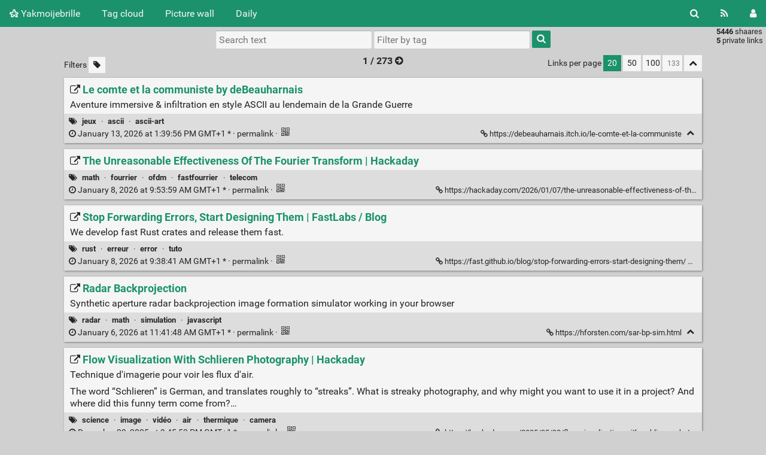

--- FILE ---
content_type: text/html; charset=UTF-8
request_url: http://fabienm.eu/shaarli/?addtag=random
body_size: 82494
content:
<!DOCTYPE html>
<html>
<head>
  <title>Yakmoijebrille</title>
<meta http-equiv="Content-Type" content="text/html; charset=utf-8" />
<meta name="format-detection" content="telephone=no" />
<meta name="viewport" content="width=device-width, initial-scale=1">
<meta name="referrer" content="same-origin">
<link rel="alternate" type="application/atom+xml" href="http://fabienm.eu/shaarli/feed/atom?" title="ATOM Feed" />
<link rel="alternate" type="application/rss+xml" href="http://fabienm.eu/shaarli/feed/rss?" title="RSS Feed" />
<link href="/shaarli/tpl/default/img/favicon.png" rel="shortcut icon" type="image/png" />
<link href="/shaarli/tpl/default/img/apple-touch-icon.png" rel="apple-touch-icon" sizes="180x180" />
<link type="text/css" rel="stylesheet" href="/shaarli/tpl/default/css/shaarli.min.css?v=9cfa126bbfd2225ac087b88421e70438c331425f710f23b5d73b1aabcfa5b991" />

  <link type="text/css" rel="stylesheet" href="/shaarli/tpl/default/css/markdown.min.css?v=9cfa126bbfd2225ac087b88421e70438c331425f710f23b5d73b1aabcfa5b991" />


  <link type="text/css" rel="stylesheet" href="/shaarli/plugins/qrcode/qrcode.css?v=9cfa126bbfd2225ac087b88421e70438c331425f710f23b5d73b1aabcfa5b991"/>


<link rel="search" type="application/opensearchdescription+xml" href="/shaarli/open-search"
      title="Shaarli search - Yakmoijebrille" />


</head>
<body>
<div class="shaarli-menu pure-g" id="shaarli-menu">
  <div class="pure-u-lg-0 pure-u-1">
    <div class="pure-menu">
     <header role="banner">
      <a href="/shaarli/" class="pure-menu-link shaarli-title" id="shaarli-title-mobile">
        <i class="fa fa-shaarli" aria-hidden="true"></i>
        Yakmoijebrille
      </a>
      </header>
      <a href="#" class="menu-toggle" id="menu-toggle" aria-label="Menu"><s class="bar" aria-hidden="true"></s><s class="bar" aria-hidden="true"></s></a>
    </div>
  </div>
  <div class="pure-u-1">
    <div class="pure-menu menu-transform pure-menu-horizontal pure-g">
      <ul class="pure-menu-list pure-u-lg-5-6 pure-u-1">
        <li class="pure-menu-item pure-u-0 pure-u-lg-visible">
          <a href="/shaarli/" class="pure-menu-link shaarli-title" id="shaarli-title-desktop">
            <i class="fa fa-shaarli" aria-hidden="true"></i>
            Yakmoijebrille
          </a>
        </li>
        
        <li class="pure-menu-item" id="shaarli-menu-tags">
          <a href="/shaarli/tags/cloud" class="pure-menu-link">Tag cloud</a>
        </li>
        
          <li class="pure-menu-item" id="shaarli-menu-picwall">
            <a href="/shaarli/picture-wall?" class="pure-menu-link">Picture wall</a>
          </li>
        
        <li class="pure-menu-item" id="shaarli-menu-daily">
          <a href="/shaarli/daily" class="pure-menu-link">Daily</a>
        </li>
        
        <li class="pure-menu-item pure-u-lg-0 shaarli-menu-mobile" id="shaarli-menu-mobile-rss">
            <a href="/shaarli/feed/atom?" class="pure-menu-link">RSS Feed</a>
        </li>
        
          <li class="pure-menu-item pure-u-lg-0 shaarli-menu-mobile" id="shaarli-menu-mobile-login">
            <a href="/shaarli/login" class="pure-menu-link">Login</a>
          </li>
        
      </ul>
      <div class="header-buttons pure-u-lg-1-6 pure-u-0 pure-u-lg-visible">
        <ul class="pure-menu-list">
          <li class="pure-menu-item" id="shaarli-menu-desktop-search">
            <a href="#" class="pure-menu-link subheader-opener"
               data-open-id="search"
               id="search-button" aria-label="Search" title="Search">
              <i class="fa fa-search" aria-hidden="true"></i>
            </a>
          </li>
          <li class="pure-menu-item" id="shaarli-menu-desktop-rss">
            <a href="/shaarli/feed/atom?" class="pure-menu-link" title="RSS Feed" aria-label="RSS Feed">
              <i class="fa fa-rss" aria-hidden="true"></i>
            </a>
          </li>
          
            <li class="pure-menu-item" id="shaarli-menu-desktop-login">
              <a href="/shaarli/login" class="pure-menu-link"
                 data-open-id="header-login-form"
                 id="login-button" aria-label="Login" title="Login">
                <i class="fa fa-user" aria-hidden="true"></i>
              </a>
            </li>
          
        </ul>
      </div>
    </div>
  </div>
</div>

<main id="content" class="container" role="main">
  <div id="search" class="subheader-form searchform-block header-search">
    <form method="GET" class="pure-form searchform" name="searchform" action="/shaarli/">
      <input type="text" id="searchform_value" name="searchterm" aria-label="Search text" placeholder="Search text"
             
      >
      <input type="text" name="searchtags" id="tagfilter_value" aria-label="Filter by tag" placeholder="Filter by tag"
             
      autocomplete="off" data-multiple data-autofirst data-minChars="1"
      data-list="flf, fpga, politique, vélo, BD, con, écolo, web, bagnole, linux, verilog, python, nucléaire, riscv, programmation, électronique, hack, science, robot, chisel, espace, vhdl, jeux-vidéo, énergie, geek, open-source, électricité, yosys, vidéo, pub, hdl, internet, rust, informatique, journaliste, truc, debian, image, liberté, livre, agriculture, cocotb, carte, asic, écologie, photo, xilinx, legorafi, religion, santé, cuisine, libre, transport-gratuit, économie, graphe, musique, télé, tuto, france, film, javascript, scala, verilator, allemagne, raspberrypi, dessin, git, kicad, travail, tutoriel, téléphone, bricolage, clavier, europe, math, radioactivité, simulation, usb, gowin, justice, terrorisme, adblock, facebook, formal, google, html, ice40, macron, sortir-du-charbon, arnaque, sécurité, armadeus, opensource, ordinateur, arm, blog, boulet, médecine, paris, unix, vivado, éducation, emplois, hdmi, lattice, signal, son, wishlist, xkcd, bigbrother, console, entreprise, gameboy, parapente, radio, robotique, video, électrique, charliehebdo, embarqué, firefox, ia, lego, microcontrôleur, radar, réchauffement-climatique, vim, école, bépo, chine, cinéma, drone, hubic, jeux, piratage, sifive, C, charbon, ghdl, haskell, mulhouse, pétrole, raspberry-pi, android, banque, bug, décroissance, ecp5, humour, m$, orthographe, propagande, route, sncf, usa, chisel3, cloud, complot, covid19, démocratie, gui, homéopathie, icestorm, impression-3D, intel, jancovici, logiciel, pdf, ploum, publicité, revenu-de-base, solaire, systemverilog, transport, alsace, audio, avion, casque, censure, données, efinix, hoax, hébergement, iss, lune, mail, mars, php, sécurité-routière, train, twitter, ville, art, bitcoin, camera, charlatan, corruption, docker, f-haine, fascisme, histoire, imprimante, linuxfr, numérique, ovh, prof, sortir-de-google, streisand, thorium, w$, Colmar, Zephyr, bois, chat, code, croissance, enfant, firefoxos, flask, gaz, impots, led, marabout, microsoft, média, pollution, presse, racisme, recette, science-fiction, trion, ubuntu, uvm, wifi, altera, chiffrement, domotique, droit, esa, fillon, français, futur, gatemate, howto, iot, nextpnr, rss, shaarli, spam, spinalHDL, suisse, trump, caméra, clifford, climat, flicage, france-inter, journalisme, kit, liste, mot-de-passe, météo, nazi, ogm, système-embarqué, violence, wavedrom, amazon, apple, bash, bescherelle-ta-mère, carfree, documentation, emploi, fin-du-monde, gadget, gratuit, homophobie, impôts, kickstarter, libreoffice, mastodon, nasa, openstreetmap, physique, pseudo-science, renouvelables, reverse, sebsauvage, taxe, trucs, vaccin, whatsapp, FFmpeg, anlogic, arduino, capteur, clash, colognechip, compteur, concours, consommation, fichier, framasoft, fusée, github, graphes, guisselquist, hackaday, invention, jardin, kernel, lois, mafia, markdown, odieux-connard, orconf, plante, shell, sociologie, tangnano4k, technologie, test, virus, vote, 3D, C++, GPS, ada, arme, attentat, buildroot, café, cours, droit-d'auteurs, drône, electronique, enseignement, fraude, futurologie, gimp, gouvernement, immigration, intelligence-artificielle, kendryte, laser, mobile, montage, orange, os, partage, portable, prison, ram, riche, rp2040, réparation, smartphone, spice, ssh, startup, tablette, taxi, tchernobyl, vidéosurveillance, œufs, accidents, annonce, apollo, blague, blender, bouffe, bras-robotisé, cerveau, chauffage, colorlight, commande, commandes, cpu, diy, déchet, enfants, esclavage, gafam, gouzi-phone, gravitylight, grève, guerre, hardware, html5, images, inde, japon, jugementmajoritaire, laposte, latex, librairie, litex, livraison, lobbying, logiciel-libre, longan_nano, meurice, meurtre, migen, orthogonal, pc, pharmachien, pharmacien, pirate, police, primaire, recherche, regexp, routage, sans-contact, satellite, symbiflow, uranium, vol, zipcpu, écriture, achat, application, architecture, axi, bière, bombe, bourse, boycott, bus, bébé, cadeau, ch32v003, co2, connard, coude, date, debug, débat, eau, efabless, eoss3, foot, gandi, géographie, hifive, hifive1, immobilier, iran, java, jeux-olympique, jeux-video, jouet, journal, manifestation, map, maraîchage, mer, moteur, neurones, ngspice, nintendo, nourriture, pcb, pense-bête, piste-cyclable, porno, preuve, processeur, quadrature-du-net, quickfeather, salaire, schema, serv, sexe, sipeed, soleil, sondage, sql, stockage, surveillance, switch, taxe-carbone, thinkpad, tintin, tutorial, wiki, windows, écran, accident, adn, analogique, antmicro, apf, appli, arbre, ascii-art, association, autoroute, beremiz, berkley, bibliothèque, biodynamie, bolloré, béton, cancer, carte-bleue, cern, chien, chomage, colis, collège, courant, crise, crowfunding, css, cycloneV, ddr, disque-dur, driver, drogue, duckduckgo, emacs, epaper, esp32, feminisme, femme, fossi, fourrier, fusesoc, gd32vf, graphisme, gratuité, gravité, greenpeace, gtkwave, hackable, hacking, image-processing, jardinage, json, k210, lobby, lyon, machine-de-vote, manif, medecine, meuble, module, monitoring, mp3, myhdl, mysql, mécanique, nature, naïo, nfc, nsa, parking, patate, pile, placebo, podcast, polarfire, polémique, poster, poutine, projet, pétition, qrcode, rap, renouvelable, ressort, ressources, russie, réseau-neurones, scanner, serial, serveur, service, sexisme, sky130, sport, starwars, strasbourg, systemc, sécurité-informatique, sécurité-sociale, séralini, série, tangnano, temps-réel, thermique, travail-famille-patrie, troll, tu-mourras-moins-bète, uart, ump, vcd, vegan, vga, voiture, wheezy, yosys-smtbmc, youtube, écotaxe, énergie-mécanique, étude, algorithme, alien, alimentation, amaranth, amérique, anthroposophie, arabe-du-futur, arte, ascii, auto-hébergement, automatisme, aéroport, benalla, bigdata, billet, biologie, boulot, breton, bureautique, calcul, caricature, cdc, changement-climatique, chaudière, cheatsheet, chiffres, cnil, commandline, commerce, concurrence, conférence, copyreich, cryptage, daech, dell, dia, droite, dvd, dvorak, développement, e310, encoding, energie, ergodox, escroc, ethernet, extraterrestre, extrême-droite, fake, fft, fichiers, filtre, find, firrtl, forgeFPGA, format, fossile, free, fritzing, fusion, gallerie, gif, gilet-jaune, gisselquist, gnome3, horloge, hydrogène, i2c, icarus, icestudio, igNobel, ihm, illustration, industrie, israël, ivg, langage, lemonde, loi, low-cost, mahomet, maladie, messagerie, meta, metoo_cycliste, micropython, moustique, naturel, nes, neutralité-du-net, neutron-rapide, oiseau, opendata, orconf2018, oscilloscope, ostéopathie, palestine, pandoc, payement, permaculture, piétons, plantes, plc, pliant, plutonium, poulet, pourri, prime, prophète, présentation, présidentielle, présidentielle2017, quantique, quartus, racistes, remarkable, renesas, retouche, rover, rsa, rte, russe, référundum, réseau, sarkozy, sauvegarde, secte, silosociaux, sms, smtbmc, souris, stm32, sudo, suicide, svg, terminal, tesla, turing, télécommande, ublock_origin, unicode, urbanisme, uvvm, vacances, venus, version, vie-privé, vie-privée, virusinformatique, vitesse, vlc, voyage, vscode, wacom, waveform, webcam, windows10, wishbone, xml, zynq, élection, 5A-75B, 8bits, FAI, FireAnt, IBM, Indiegogo, QR-code, RIP, SF, TangNano9k, abeilles, absurdo, administration, agenda, airbnb, ajax, alcool, allwinner, américain, animation, apf28, apf6, api, app, apt, aspirateur, atom, autocollant, avenir, avis, bac, belgique, berlin, bio, bluespec, bluetooth, bonheur, bouygue, bretagne, bruit, canard, catalogue, ccc, champignon, chasse, chatons, chef, chiffre, chimie, chinois, chronogramme, cinglés, citation, clefusb, clip, code-de-la-route, compilation, compression, couleur, couverture, cozycloud, crime, crêpes, csv, culture, cyberpunk, device-tree, dhmo, dictature, diesel, digital, disk, division, dns, doom, droit-de-l'Homme, drôle, dsp, efpga, email, enseirb, epub, erreur, escroquerie, fablab, faille, famille, festo, fille, filme, fir, fiscalité, flic, formation, framatalk, game-of-life, gauche, gpl, greasemonkey, grisebouille, haine, harcélement, hergé, homicide, how-to, hydraulique, hélicoptère, idée-reçu, imagemagick, imposteur, infrarouge, inkscape, insulte, iphone, islam, islande, jenkins, jeux-de-la-vie, jeux-de-société, juif, kactus2, librecore, libération, lichee-tang, linge, linux-embarqué, littérature, local, lombricompostage, lost-oasis, magasin, maison, mariage, mediapart, mensonge, mesure, metastabilité, micro-onde, microblaze, mine, minecraft, mips, misogynie, missile, mobilité, modélisme, monde, moto, mqtt, mythe, mémoire, métal, naissance, neurone, note, novlangue, nvidia, nxp, occasion, odoo, ombre, oms, onde, openerp, opos6ul, orangecrab, pain, parasite, pastafarien, pdk, penelopeGate, piscine, piwigo, pixel, piéton, plagiat, pliage, population, porc, portugal, pourriture, power, protocole, prêt, publication, pulp, punk, python3, pénélope, qflow, qt, rapidsilicon, raspberrypi-pico, reconnaissance-vocale, reddit, release, requin, rest, retour-vers-le-futur, rfxcom, riad-sattouf, rotation, rtl, ruche, rue, ruffin, récupération, régime, régionalisme, sacem, samba, science-info, sculpteo, sels-fondu, shoa, silicium, simulateur, skynet, spi, statistiques, steam, steiner, stoppub, stupeflip, synchronisation, syndicat, syrie, t430, tableau, tensorflow, terminator, terre, tests, tf1, timeout, tips, toutETrien, tracking, tracks, transfert, trottinette, tty, téléchargement, ultrason, ulule, unisim, urss, vacance, vaccins, vario, vegaboard, verification, viande, vieux, voleur, voleurs, végétarien, vélorution, wch, word, zep, zip, zte, édition, éducation_nationale, église, électromagnétisme, éolas, éolien, 0, 1, 2, 30km/h, 3G, 433Mhz, 49-3, 64bits, Archipelago, CHIPS, FNAUT, IEC61131, Jeu-de-société, LUT, PQ, PoC, RESTful, RendsLargent, T8, abandonware, accoustique, accéléromètre, acupuncture, adafruit, adc, aepn, afrique, agression, allemand, allergie, alternative, aléatoire, amende, amesys, anarchie, anglais, animaux, apartheid, arabe, arachne-pnr, argent, armée, arnaques, arrow, artiste, artix7, ascenseur, assembleur, asynchrone, attac, attiny, australie, autriche, avnet, backdoor, badge, bagage, bagnole-électrique, baguette, balade, bateau, batterie, beau, bescherelle, bfm, bible, binaire, bingo, biodiversité, blade-runner, blaess, bloc-note, blocage, blocks-diagrams, bonnet-rouge, book, boot, bootstrap-css, bougie, box, brevet, brevets, bsp, burkini, caca, cadres, cahuzac, calculatrice, caldav, calendars, camion, canada, canicule, carburant, cargo, cd, chanson, charge, charlatans, chatgpt, chaussettes, chiant, chrome, châteauroux, cic, cio, circulation, clef, coding-style, command, commit, commitstrip, communication, comparatif, composte, comptoire, confidentialité, configuration, confinement, connerie, copier-coller, copyright, coq, corescore, coriolis, coronavirus, couleurs, coverage, covid, craquage, crayon, criminalité, crispr-cas9, critique, crou, crumble, crypto-monnaie, curl, cxxrtl, cycliste, cyclone10, cycloneIV, danger, darkpattern, dassault, data, dd, ddr3, deamon, dessin-animé, diagram, dick, dictatures, digikey, diplomacy, dirigeable, distribution, divorce, documentaire, domoticz, donnée, dos, drôle-haha, dyndns, dystopie, décès, défis, démission, déplacement, désherbage, développeur, eda, edf, effacement, effondrement, elonmusk, embargo, emprunt, enstab, eos, epoch, ergodoxez, esp, esp32_rover, essence, exomars, expert, expertise, expérience, ext4, extension, fable, facho, fachos, fakenews, fakir, fascho, fessenheim, figure, financement-participatif, finkielkraut, finlande, firmware, fission, flamby, flash, fleurs, float, fluide, fn, fnsea, fonctionnel, fondation, foret, format-ouvert, formel, forum, forêt, fou, four, franquin, fraude-scientifique, free-electron, freescale, fruit, fsm, ftp, fuse, futurama, futurascience, game-of-throne, gamegear, gap8, garage, gba, gbhdmi, genre, gnome, gnuradio, gpu, gpx, graine, grammaire, gravity, grayscale, grenouille, grep, grille-pain, génocide, générateur, génétique, hacker, hamon, harcèlement, hayabusa2, hennesy, hex, hifive_unleashed, hls, hollande, homme, homosexualité, https, hub, hubsan, hulot, hyperloop, hélium, héritage, héritier, hôpital, ide, idée, ieee, ifop, imx, incompétents, induction, inflation, information, information-is-beautiful, ini, initial, insolite, interface, intox, introduction, ip-xact, irsn, isa, isolement, italie, iut, jessie, jhead, jo, job, jtag, jurassicpark, jus, kayak, kerbal, kikstarter, kobane, lait, lampe, laprimaire.org, lava, lave-linge, lefigaro, lenovo, lettre, linux-emparqué, list, location, lofive, logement, logging, logo, lol, londre, long-term, lora, lumière, lunii, lvm, législatives, légume, machine-learning, machxo2, magazine, magic, maixpy, makefile, maker, management, manager, manifeste, manifpourtous, manual, manuel, maraichage, marianne, markstein, martine, martoni, matchstick, matlab, matplotlib, matériel, mediawiki, meringue, michael_moore, micro, micro$oft, micro:bit, microcontroller, microscope, microsd, microsemi, miel, militaire, ministre, minitel, mise_en_demeure, mode, modelsim, monde-diplomatique, monitor, monnaie, montagne, montpellier, montre, mort, moteur-de-recherche, mozilla, mplayer, munich, mutt, mutualisé, médecin, médicament, médicaments, mélanchon, mélenchon, ménage, navigateur, neovim, neurologie, nice, nkm, nodemcu, noisette, nom, nom-de-domaine, nouvelle-zélande, noël, nuages, numérama, nutella, ohwr, oiseaux, olimex, onu, openc, opencv, openfpga, openfpgaloader, openocd, openplc, openpower, openroad, openscad, opinion, orconf2019, ordiphone, organisation, osvvm, owncloud, paccalet, package, packaging, pain-au-chocolat, pakistan, panda, parlement, parrainage, password, patterson, pauvre, pauvreté, payement-sans-contact, paypal, pays-bas, paysage, pcie, pdm, peinture, pensebete, pepijndevos, periphondemand, pesticide, pgp, photo-chat, photos, pib, pico-8, picopi, picorv32, pierrerabhi, pigeon, pince, pingouin, pio, place-and-route, plank, planète, plastique, pod, poisson, pokemon, pollutaxe, poneys, pong, ponzi, porn, poubelle, poujadiste, pourris, poésie, presentation, priorité, prix, prud'hommes, préjugés, prénom, ps, psl, pédophile, qualcomm, quicklogic, québec, racaille, raccourcis, raciste, racket, radiateur, radiofréquence, ramsar, rangement, rançon, raoult, raven, rayon-X, rc, rclone, redshift, relevé, reseau, reset, resize, retro, retro-gamming, revue, rire, risc-v, rlwrap, rm, royale, rsync, rtl-sdr, rv32m1, rv64i, râlage, réacteur, réalité-augmenté, réalité-virtuelle, répertoire, républicains, réseaux-sociaux, révolution, sable, sac, saint-valentin, salon, sam&amp;max, samsung, sandero, sarkozi, sbc, sbt, schiaparelli, schrodinger, schéma, screen, sdk-xilinx, sdl, sdr, sed, sel4, seo, seralini, serie7, servomoteur, sfr, shotwell, sida, sigfox, signalement, sigrok, silicon, skype, sommeil, sonde, sorcellerie, sortir-du-fossile, sourceforge, souveraineté-numérique, soyouz, spaceX, spaghetti, spark, spartan6, spectre, sqrt, ssl, stackoverflow, standard, statemachine, statistique, sticker, stopcovid, sucre, sudoku, supermarché, sva, swap, symbiotic, synchro, systemd, syzygy, taptempo, taxes, tclsh, tetris, thunderbird, thèse, théatre, timelapse, timing, timings, tnt, toilettes, top, torture, totalitarisme, toulouse, traitement-image, tram, transformateur, travail-au-noir, treh, trellis, tétine, u540, ultra-libéraux, ulx3s, unodieuxconnard, urssaf, utf-8, utilitaire, valenciennes, valls, valve, vegetarisme, velo, vente-liée, verible, verliog, vie, vin, vintage, vinyle, virtual-machine, virtualenv, visage, vocabulaire, vtr, vunit, vélo-cargo, vélo-pliant, vêtements, websocket, western_digital, wget, wine, wireless, wordpress, ww2, wyre, x-ray, x86, xenomai, xfce, xuantie910, zeloof, zerog, zwave, éclairage, éclairs, écotax, éditeur, élevage, éléctrosensibles, émulateur, ésotérisme, étagère, état, état-d-urgence, étude-à-la-con, 0-erreur-reseau, 1%, 130nm, 14KB, 14ans, 16bits, 2.0, 3, 4, 5, 32bits, 3615-mavie, 3frères, 3v3, 4x4, 5v3v3, 6, 7, 74xxx, 7zip, 80km, 868Mhz, B2_Cloud, BD liste, BD légumes, BD mail, BD travail, BQ, Bordeaux, C.H.I.P, C14, C906, CNC, Changzhou, China, Churchill, CλaSH, DHL DTC, Didier-Porte, EEG, EFB, EPR, FFVL, FIRA, GES, Gally, IC'Alps, INRIA, ISE, Ironclad, Island, Isotopic-256, John-Conway, John-snow, LC_ALL, LTspice, Le_parisien, MEDEF, MIT, Maliki, Merigot, MichelSerre, Montreux, NanoExplore, OSGP, Other-Innovative-Products, PD, PDKMaster, PMA, PMU, PULPino, Paul, QI, QNX, QtCreator, RF, RIC, RS232, Rocard, Rémi, T20, TP, Tcherenkov, Templin, TimothyEdwards, U-Boot, U740, UFC, UV, VIH, VT100, Valerian, William-Lowe, XT-ZB1, XuanTie, a69, abam, abeille, abricotine, abstention, absurde, ac/dc, académie_française, accessibilité, accessoire, accouchement, achats, achronix, acl, acorn, acoustique, ad-block, ad-hoc, adaptateur, adaptation, adb, adnauseam, adobe, adresse, adsl, adware, affaire, affairesensible, affichage, afnor, agile, aimants, air, air-comprimé, airbus, alan, album, aldec, alep, alexa, algerie, algo, alibaba, allemagne., alliance, allume-feu, allumés, alphabet, altair, altermondialisme, amap, amazone, amba, amd, amelie, ammeublement, ams, amusant, analog, analyseur-logique, anarchiste, andes, angers, angharad, angleterre, animal, animé, annonces, annuaire, antares, antenne, antifa, antisocial, antisémitisme, apache, apesanteur, apf27, apf6_sp, apio, apocalypse, apollo13, appareil_photo, appartement, appel, appel-d'offre, appendice, appolo, april, apt-get, aquaponie, arabie-saoudite, arachide, arachnepnr, arboriculture, arcachon, arcade, archive, archlinux, archéologie, argumentaire, ariane, arithmetic, arithmétique, armes, armoire, arménie, arnault, arrosage, arrêté, artec, artetmétier, article, artix, asic-world, asm, asocial, assasin, assassinat, assemblé-nationale, asservissement, assistanat, asterix, asteroïde, asthme, astronaute, astuce, astuce-linux, astéroîde, astéroïde, atelier, athé, atmel, atome, attache, attentats, atterissage, attestationdeplacement, aubagne, auchan, audi, audimat, auteurs, autisme, auto-publication, autocompletion, autoconsommation, automate, automatique, automatisation, autostop, autoédition, autralie, avalon, avantages, aveugle, avocat, avortement, axilite, axis, ay-3-8910, azerty, azure, aérotech, aéroteh, backup, bactérie, bagnoles, baikal, baladeur, balançoire, balcon, balkany, balle, ballon, banane, bande-dessinée, baptême, barbie, barcode, barrage, base-de-données, basic, bataclan, bdphile, beauf, beep, benchmark, benveniste, bepo, berge, bernard-maris, besançon, beuaark, bezier, bfmtv, bhl, bibelow, bidouille, bigard, bigbrotheur, bim!, bineuse, bing, bios, bite, bitsrteam, bitstream, bitwarden, blabla, blanchiment, blanquer, blasphème, blast, blink, blinky, blob, bloc, bloch, blockchain, blu-ray, blueos, blueray, bluesky, bluetouff, bn600, bnf, boeing, bogdanoff, bogdanov, boingboing, boiron, boite, boite-œufs, boitenoire, bokeh, bonzaï, bookmarklet, bootstrap, boston-dynamic, boston-dynamique, bouillir, boulangerie, boursorama, boutin, boutique, bouygues, bové, boîtier, braille, breaker, brest, brexit, broadcaster, brochure, broderie, brooklyn, brouette, broute, brown-out, bruitparif, brunstatt, brushless, brésil, brésile, btrfs, budget, buildcount, bullshit, buran, burger, bus-macron, bus., business, buspirate, busybox, but, bénévola, c910, cablage, cadenas, cadis, cadrescolmar, caen, cagoule, caillou, calais, calculette, calendar, calendrier, californie, calorie, cambriolage, camera-thermique, campagne, can, canal+, canapé, cancelculture, candle, cannibal, canopen, cantal, canular, capgemini, capitaine-train, capitaine_haddock, capitalisme, carabine, caravel, carburant-metal, cartel, carton, casier, cask, cassos, cataclysme, catacombes, catastrophe-écologique, cathedrale, cathointégriste, catholique, ccc2018, ccc2021, cccp, ccif, cdparanoia, cea, celeste, centrale, centrifuge, centrifugeuse, certificat, certificats, cestpassorcier, cffi, cgi, cgt, ch552, chaise-roulante, chamanisme, champagne, champignons, chantilly, charachorder, charal, chargeur, charlie, charset, chart, checking, checksum, cheminot, chercherremplacer, chienchien, chip, chipignite, chloroquine, choa, chocopy, chr, chroniques, chuck, chute, cice, ciel, cigale-fourmie, circuit-intégré, cire-abeille, cité-de-la-peur, civilisation, clean, clear, clermont-ferrand, clichés, climato-négationniste, clinique_du_robot_ménager, clock, cloudflare, clouté, club-de-rome, clyclone10, cm180, cmos, coaching-personnel, cochon, cochon-d'inde, cochons, cocorico, cocotte-minute, codage, code-civil, code-dégueulasse, codec2, cofidis, colle, collectif, collection, coloc, colon-de-catan, com, combinaison, comic, comme_convenu, comment-ça-marche, commentaire, commentaires, communauté, communiste, comparaison, compilateur, compiègne, completion, composant, compresseur, comptabilité, compte-de-fourque, comptes, compteur-geiger, comptine, computrace, compétence, comédie, concatenate, concours_de_bites, concurence, conference, confidencialité, congés, connards, conne, connecteur, connection, connecté, conquête, conquête-spatial, cons, conspiration, consumérisme, contacts, conte-céréales, contest, contraintes, contre-spam, contrefaçon, contrôle, coolrunnerII, copenhagensuborbitals, copie, copiecoller, copilote, coppé, coquelicots, coquillage, coravin, cores, cornell, cornichons, coroutine, cortex-M0, cortex-M3, cortex-M4, cosimulation, cosmonaute, cotisation, couette, counter, coupe_de_france_de_robotique, courbe, courgettes, courrier, cours-des-comptes, course, coursier, court-métrage, cousin, couteau-suisse, couture, covered, cpi, cqfd, cr2, criigen, criirad, crime-contre-l-humanité, cristal, croissance-éternelle-amen, croque-escrocs, cross_clock_domain, crosscompil, crossdevicetracking, crowdfunding, crowdfunding-ideas, crowdfunding-sites, cruauté, cruisinière, cryogénie, cryptomonaie, cryptomonnaie, créativité, crétins, csa, cubesat, cuda, cuillère-en-argent-dans-lcul, cuivre, cumul, cutebot, cv, cvc, cyclotourisme, câble, cétaitmieuxavant, côte-d'or, cœur, d, d'auteurs, daesh, dahlia, dalle, darmanin, darpa, dart, darwin, dash, dash-button, dashboard, datagueule, datasheet, datation, datavisualisation, dawkins, dc10, deadcell, death-vallee, debugfs, decentralisation, dedietrich, deep, deeplearning, degoogliser, delafontaine, delete, deltachat, demolition-man, des-fleurs-pour-Algernon, design, desproge, dette, deuxroues, developement, device, devise, devoir, dfiant, dhdl, diable, diagrame, diagramme, diamant, diamond, dictateur, dietpi, dieudonné, difficile, digitale, digitronix, dinausore, dip, discid, disparition, disque, disquette, distributeur, ditaa, dmesg, dmla, dnsfilter, docstring, doityourself, domaine, domaine-public, don, dongeonfs, donjon, doodle, doublons, douche, doute, download, drafter, dragon_innovation, drakon, dram, dresden, dressage, drivers, dropbox, dtc, dubaï, dubosquelle, dunkerque, duolingo, dyslexique, dyson, dyspraxie, débit, déboulonneur, décathlon, décentralisé, décollage, décroissant, définition, dégueu, dégénéré, délation, délis, démantèlement, déménagement, dépannage, département, députés, désactivation, désillusion, détecteur, développement-personnel, e-billet, e/os, easy-fundraising, eau-pressurisée, eclipse, ecowlogic, edalize, effet-spéciaux, efinity, ehs, elecronic, election, electronic, elf, emc, emirats, emma, emoji, empathie, empire, empoisonnement, empreinte, encastrable, enceinteconnecté, encre-numérique, endive, enercoop, enfance, engineering, ennemies-république, ens, ensauvagement, entente, entramme, entreptise, entretien, environnement, envoi, epfl, epsace, epson, eqy, ergol, ergonomie, error, escabot, escape-game, esoterisme, esp-hal, esp8266, espace-aérien, espace-public, espagne, essais-nucléaire, estonie, etat-d'urgence, ethercat, ethernetip, europcar, européennes, européennes2019, examen, excel, excuses-bidon, exercices, exosquelette, expace, experience, exploration, expérience-sociale, extrême-droite., fabrication, factory, faf, faillite, fait-divers, fakemed, falcon_heavy, fantôme, faschisme, fastfourrier, fatalpicard, fatigue-visuelle, fatwa, faucheursdechaises, fautes, faux-cul, fd, fdf, fdfind, fedex, fedivers, fedora, feed2toot, femme-au-foyer, fenêtre, ferro-fluide, fessée, festival, fet, feu, ffct, ffnet, fhaine, fi, fiction, fieldbus, filelight, filesystem, film-crowdfunding, fin-de-race, finance, fip, fisc, fiscale, fischertechnik, fixed, fizzim, flash-party, flashmob, flattr, flffpga, flikr, flippant, floorplanning, florence, flutter, flux, fondeurs, football, formatage, formulaire, forêt-noire, foudre, fouille, foule, fpag, fpga4fun, fpga_hell, fraisage, fraise, framablog, framacarte, framework, france2, franceculture, francfort, franck-girardot, franglais, freeciv, freenet, freinage, freshrss, fric, frida, frigide_barjot, frigo, fringue, froid, frozzen-bubble, fruits, fréquence, fs, fsv, ftdi, fub, fuck, fuckoffgoogle, fuite, fukushima, fulgurator, fumette, fumée, functionnal-programming, fundraisers, fundraising, fundraising-ideas, fupy, féminisme, fénéants, fête-nationale, fôtes, g'mic, g-force, gachis, gafa, gallery, gamego, gamma, gapuino, gare, garfield, garmin, garçon, gaston, gateaux, gateware, gauguin, gay, gcum, gdb, gdr, gdsii, gentillesse, genève, gerber, gestionprojet, gigabit, gigadevice, gite, gitmemory, gittip, glmf, gls, gluten, gmap, gnet, godot, godwin, gol, google-street, gopro, gorce, goulag, gouziphone, gp4par, gpt, grafitti, graines, grand-remplacement, graph, graphcet, graphique, graphiste, graphviz, graver, gravure, gravures, gray, greenpak4, greenwashing, greenwave, greenwaves, greenweez, greffe, grenoble, grid, grip, groland, grosmots, grosse-merde, groupgets, grégory, gsm, gta2, gtk, guake, guide, guéant, guérilla-poubelle, guérison, gz, gzip, gène, généalogie, géolocalisation, géorgie, habitat, hac, hackers, hackster.io, hacktoberfest, hactivisme, hadopi, haha, haiku, hall, handicapé, handshake, handy, hanouna, hardware-crowdfunding, harvesting, haut-parleur, haut-rhin, hawaï, hellfest, herbe, hertzien, heure, historique, hitec, hitler, hobby, home, homemaide, hongkong, hopital, hopla, hotlinking, hotspot, hoverboard, hros, htaccess, http, huawei, hub75, hugo, huile, huile-de-palme, humain, humanité, humeur, hwt, hydravion, hydrocution, hydroélectricité, i.MX6, i.mx, icebreaker, icestick, identité, idée-cadeau, ila, illusion, immatriculation, import, impot, impress, impress.js, impressio, impression, imx6, imx6ul, incendies, include, inclusif, incore, inculte, indentation, independant, index, industrie_culturel, industriel, infection, info, informaticien, ing, ingénieur, init.d, inode, inondation, inpainting, insee, inspectar, instagram, installation, instituteur, instruction, insultes, interdiction, interruption, inutile, investigation, io, iode, ip, ipython, irak, irsim, isbn, isee-3, islamisme, islamophobie, iso, isro, itélé, jazz, je-suis-charlie, jean-martin_fortier, jetable, jetpack, jeunesse, jeux-chiant, jeux-de-role, jigl, jitsi, jlcpcb, jmfriedt, jo2024, joFreeman, john, johnny, johny, join, josé-bové, joule, jpg, juge-d-instruction, juppé, jésus, k1g1, kadhafi, kafka, kanboard, kansas-lava, kansas_lava, kaze, kde, kebab-case, kenedy, kenya, kermel, keyboard, keybord, kfpga, kibatic, kilopower, kimsufi, kintex7, kitsh, kivy, kml, kodi, kosovo, kotlin, kriss-feed, krita, ksp, kurde, kurdes, kurdistan, kurdistant, kyélà, l298n, la-redoute, la_haine, lacie, ladder, lafarge, laisse, lampiris, langue, laptop, largus, laurel, layout, lcd, le-bon-coin, le-travail-rend-libre, le_point, leaflet, learn, learning, leboncoin, lecture, lecun, ledger, lellouche, lembarque, lepage, lepen, lepharmacien, les_trucs_qui_m_énerve, lesecho, lesverts, levelshift, lib, liberté-informatique, libresilicon, libéralisme, licence, license, lidl, lien, liens, lieu-dit, limace, lime, limite, lin, linkedin, linky, linux-vrac, lipsi, lit, llm, log, logique, loi-travail, lorawan, lot, loto, loup-garou, low-tech, lowRISC, lowtech, loyer, lpo, lrem, lsb, lte-m, lua, luca-parmitano, lufi, lunapnr, lunark, lunette-3D, lutte, luxembourg, lvds, lxc, lxt, lynred, légende-urbaine, légiondhonneur, législative, légistlatives, légo, légumes, m-lab, m-labs, mac, machine, machine-à-coudre, machxo3, magasine, magic_vlsi, magnetique, magnetisme, mailing, mairie, majuscule, make, manchester, manchot, manga, manicore, manipulation, manycore, mapping, maquette, marchandage, marche, mariage-pour-tous, mario, mariogpt, marionmontaigne, marketeux, markov, marmite, maroc, marrant, mars500, marvell, maréchage, masculinisme, masques, maternité, matos, maus, maven, max10, mazette, maître_du_monde, mbda, mcdonald, meccano, mechanical-porn, medecin, mediatek, meltdown, memcopy, memoire, memory, menace, menta, mentor, mercedes, merci-patron, merdification, message, mesures, metal, metro, meure, meurtriers, microbiote, mig, migration, milan, militatisme, milliard, milliardaire, mindgeek, miniature, minicom, minigalnano, mint, minuscule, minute, mirabelles, misc, mister, mix&amp;remix, mmu, moa, moche, modh, modèle, mogrify, molesse, mondial, monochrome, monolithe, monorail, montcuq, montreuil, mooltipass, mort-vivant, mortalité, motard, moteur-de-recherche., motorola, mots, mouche, moule, mouser, moussages, moustiques, mouton, mouvement-perpétuel, mov, moyen-age, moyen-orient, mozzarella, mpd, msdos, msp430, mtp, multi-touch, multimètre, multiplication, multiplications, murmure, musée, mutum, màj, mère, méccano, méchanisme, médiapart, médicale, médiocrité, méditerranée, méduses, mémoire-de-l'eau, mémorial, métastabilité, méthane, métier, métrique, métrosexuel, météofrance, météorite, nadine-morano, nager, naio, nancy, nano, nanotube, nanoxplore, natalité, natiloo, navette, naviguation, ncdu, near-miss, netgen, netiquette, netlist, neutrons, news, nextcloud, nezhra, nft, ng-ultra, ngspice-noqsi, nicolas-hulot, nifflas, niort, niouze, nirvana, nitrogen, nmigen, no-mans-land, noel, noelv, noir-désir, noisettes, nokia, nord-presse, norvège, not, note8, notice, nouvel-observateur, noyade, nsgpice, ntfs, ntfsfix, nuage, nuclearblaze, nuit, nuit-debout, nulcléaire, null, numérisation, nvc, obion, object, objectivité, objet, obscurantisme, obèse, obésité, ocr, octave, odt, ofdm, oklo, old-fashion, omicide, onde-progressive, ondes, ondes-gravitationnelles, onedollar, online, oop, open-data, open-hardware, open-logic, open-v, openMPW, opencores, opendrop, openhardware, openlane, openlogic, opennsource, openram, openrisc, opensilicium, openspice, opentimer, openvpn, opos6ul_nano, opossum, optimsoc, orchestre, ordre, oreilly, orion, ortographe, orwel, orwell, oshw, osm, otto, oui-oui, outils, outlook, overlay, overpass-turbo, overwrite, ozone, p2p, p2pdma, pac, padauk, palette, palmarès, paléo, pampi, panama_papers, pandemie, panne, panoramique, pantalon, pantone, papier, papier-milimétré, papillon, paradise_paper, parallèle, parametre, paranormal, parapluie, parent, parole, parrot, partialfunction, participatif, particule, particules-cosmique, partpic, passerelle, passphrase, pastebin, patch, pathogen, patrie, payeur, pci, pcm, pcounter, pdfgrep, peercoin, peertube, peltier, pencil, pendora-promise, penis, pense-bète, pensé, pep8, perception, perceuse, performance, permis, perso, personalité, personnage, pesto, petalinux, petazzoni, petit, petit-dèj, petite-bite, petite_poucette, petitschefs, pgs, pharmacie, philippe-val, philippines, philips, photocopieuse, photographie, photovoltaique, pic, pico, picobrew, pid, pieds, pierre_rabhi, pifomètrique, pikchr, piketty, pile-rechargeable, pilogger, pin, pinout, pinsec, pinçon-charlot, pip, pipotron, piratemag, pistage, piste, pixelart, pixelfed, pixium, pièce-détachées, piège, placement-de-produit, placement-routage, plage, plainte, plan, plateform.io, plomberie, plot, plotteur, pluie, pluton, pluviomètre, pmic, pmod, pnl, poche, pognon, pogo, point-collage, pointilliste, pois-chiche, poison, polar, police-caractère, polio, polique, politesse, politiue, polittique, pologne, poltique, pompage-turbinage, pompe-à-chaleur, ponts, popen, populisme, portail, porte, porte-clef, positionnement, potitique, pots-de-vin, poudre, poules, pourriture-de-capitalistes, poussette, poussin, powerlink, press, pressing, prga, princeton, printf, private-joke, privatisation, pro-soviétique, problème, proc, procès, production, produits, profibus, profinet, progrès, prohibition, projeeeeeeeet, propriétaire, prototype, proxy, pseudo-médecine, pshdl, psychopat, ptp, puant, pulseview, purge, putaclic, pwd, pycpu, pyhdl-if, pylint, pyongyang, pypthon, pyuvm, pâte-à-modeler, péage, pédale, pénurie, pétain, pêche, qalc, qarnot, qatar, qbaylogic, qdrep, qmk, qorc, qrcode., qrnote, qrouter, qtflow, quadcopter, quadrupède, quake, qualité, quartier, quebec, queer, quickstarter, quinconce, quizz, racailles, race, raclure, raconteur, radar-tronçon, radiation, radio-france, radiocativité, radioctivité, radis, rail, raise-money-online, ralage, random, randonnées, rapidsmith, rapidwright, rasoir, ratp, rats, ravitaillement, rayonnement-cosmique, rc5, readme, ready_valid, recrutement, recteur, rectorat, recyclage, redox, reed, reference-manual, refresh, register, reiki, relocalisation, relève, remboursement, renne, rennes, renommer, rentier, repliement, reportage, reprise, resistance, respect, responsive, restaurant, restauration, retraite, revenue, reversale, rfc, rfid, rflink, rg, rhasspy, rhume, rich, rien-à-se-reprocher, rigolo, ring, risc, rivasi, rivière, riz, riz-soufflé, robot_sans_tête, robotisation, robotter, rock, rocket, rocketchip, rohd, rojava, romain-charles, roman, roms, rond-point, rouen, rouge, roulettes, routeur, rp2049, rs485, rssgraffiti, rtlflow, rtos, ruban_semis, rubik, ruby, rust-analyzer, règle, réac, récitation, réflex, réfugiés, région, régulation, réseautage, résistance, réunion, rêve, sabbat, sabotage, sacd, saint-quentin-en-yvelines, sainte-croissance, saip, saisonnier, saisons, salade, salafiste, sale, sales-majestés, sans-fil, sansécran, sapin, sar, sata, satire, satouf, saucisse, sauve-le-monde, scandale, scastie, scatie, scellé, schématique, scie, scienceinfo, scooter, scop, scotch, screencast, screenshot, scribus, script, scroll, scrollback, scrutin, sculpture, scène-de-rue, scénario, sd, sdb, sdcard, second-life, secu, seeedstudio, sega, sel, selectmap, self, selfie, selinux, semis, sercos, serge-dassault-est-un-escrot-marchand-darmes, servelit, service-public, session, sesterce, seti, sexualité, sexysushi, shaape, shaarlier, shader, shakti, shape, shopping, sid, signal-processing, signature, silego, silicon-Valley, simplecv, simulator, siné_hebdo, sinéhebdo, siri, sirop-d'érable, site, site-pourrie, siteinternet, sketch, ski, sklearn, skywater, slate, slint, sm, smartgrid, smr, snaponair, snes, soc, socialiste, société_générale, socopa, sodium, sodor, sogo, solide, som, sons, sophia_aram, sorcière, sorties, sos, sos-bonheur, souchistes, soudure, sound, soundcard, sourcier, sousmarin, sovietiques, spade, sparkfun, spartan, spartan3, spartan7, spherique, sphinx, spl, spornosexuel, spyderlib, spécification, square, squash, srl, ssh-dss, ssii, sta, standalone, standblog, stanford, starcraft, stargate, stasi, station, steam-punk, step, stereovision, storytelling, strava, stream, streaming, street-art, stress, stretch, stringbike, studio, stupide, stuxnet, stylet, sublime-text, subvention, suivi, supermario, superphenix, superphénix, supprimerimage, surfer, suède, sv2chisel, svgbob, swerv, sx210, sycophante, symbol, symbole, symposium, sync, syncthing, synplify, syntaxe, synthèse, system-embarqué, system-monitor, systemeC, systemeD, système, système-metrique, système-solaire, systèmes-embarqué, syswip, sèche-linge, sécession, sécu, sécuritaire, sécurité., sécuritéroutière, sénat, sénateur, série_B, séville, table-traçante, tag, talki-walkie, tampon, tapis-roulant, taxecopie, taxonomy, tchoupi, tcl, tec0117, technique, technobéat, technosolutionnisme, ted, telecom, telnet, temps, temps-libre, tennis, terroriste, testing, testostérone, text, texto, tftpboot, thermostatique, thon, thread, thromboses, thy, thyroïde, théorie, théorie-du-genre, tiangong2, tianzhou, tickets-jaune, tictactoe, tiers-monde, tim, timequest, tiran, tkinter, tld, tldr, tlm, tlp, tmds, toaster, todo, toilette, tokamak, tom-tom_et_nana, tomate, tombes, toolchain, torc, tortue, torvald, toupie, tour-eiffel, tourisme, toxique, tract, tracteur, trader, traduction, traffic, trafique, traiders, trans, transhumanisme, transidentité, transistor, transparence, trego, trenz, treuil, tri, tribulle, tribune, tricheur, tricot, trigonométrie, tristan_nito, trottoir, trottoire, trucage, trust, tsmc, ttl, tueries, tunisie, tunnel, turbulence, turbulette, turkie, turquie, tutolial, typematrix, typographie, télécabine, télécom, télépathie, télérama, téléscope, télévision, tétris, tétris-géant, uber, ubloc, ubloc_origin, uboot, ufraw, uhdm, ukraine, ultra-gauchisme, ultra-portable, ultra-son, ultramicrocontrôleur, unedic, unesco, unevoiture, uninstall, universal-war-one, université, upgrade, ups, upstream, urbain, urbex, usager, usb-blaster, usb3, user, usinage, utf8, utile, utopie, vanhamme, vasy, vdt, vecinit, vector, vega, vent, vente, ventilateur, vents, verger, verik, versailles, vhd2vl, vhdp, vhs, vibration, victime-blaming, victimes, vidar, vide, vidéoconférence, vieillerie, vienne, vieux-fichier, vieux_con, vieux_cons, view, village, vimrc, violence-policière, virgule, virilisme, virtex, virtualbox, virtualmachine, virtuel, vis, visio, visite, visualisation, vitamineD, vitemadose, vitesse-sociale, vive-la-france, vlsi, vocal, vocale, void, voile, voiries, vosges, voyage-sncf, vpn, vulgarisation, vulgarité, vélo-électrique, vélotaff, wal, wall-e, waltdisney, wanksy, warning, warnings, wasm, watchlist, waterproof, wave, wavelet, webcomic, webinar, webmail, websérie, whichlist, white-stripes, wii, wikipedia, wiko, wildcat, windowmanager, windows95, windows_names, wingboard, wireshark, wolfestein, wolkswagen, work, world-of-warcraft, wormhole, wot, wsgi, xaphir, xargs, xavier-niel, xc2064, xcircuit, xdc, xeon, xerox, xiaomi, xls, xmlhttprequest, xnview, xsim, xyce, xz, yahoo, yapf, yocto, yoda, yosys-, yunohost, z1, zathura, zero2infinity, zerobin, zerocalcare, zeronet, zimmerman, zizi, zone, zoo, zte_open_c, zucman, zurich, zététique, ÉdouardPhilippe, Énergie, à-boire-et-à-manger, échange, échelle, éclipse, écoledirect, écologiste, écosystème, éducatif, édulcorant, égout, élecronique, élienne, élue, élécrosensible, émigration, émirats-arabes-unis, énergie-libre, énergie-potentielle, éolienne, évasionfiscale, évelage, "
      >
      <button type="submit" class="search-button" aria-label="Search"><i class="fa fa-search" aria-hidden="true"></i></button>
    </form>
  </div>
  <div id="actions" class="subheader-form">
    <div class="pure-g">
      <div class="pure-u-1">
        <a href="" id="actions-delete" class="button">
          <i class="fa fa-trash" aria-hidden="true"></i>
          Delete
        </a>&nbsp;
        <a href="" class="actions-change-visibility button" data-visibility="public">
          <i class="fa fa-globe" aria-hidden="true"></i>
          Set public
        </a>&nbsp;
        <a href="" class="actions-change-visibility button" data-visibility="private">
          <i class="fa fa-user-secret" aria-hidden="true"></i>
          Set private
        </a>&nbsp;
        <a href="" class="subheader-opener button" data-open-id="bulk-tag-action-add">
          <i class="fa fa-tag" aria-hidden="true"></i>
          Add tags
        </a>&nbsp;
        <a href="" class="subheader-opener button" data-open-id="bulk-tag-action-delete">
          <i class="fa fa-window-close" aria-hidden="true"></i>
          Delete tags
        </a>
      </div>
    </div>
  </div>

  
  
    <div id="bulk-tag-action-add" class="subheader-form">
      <form class="pure-g" action="/shaarli/admin/shaare/update-tags" method="post">
        <div class="pure-u-1">
          <span>
            <input
              type="text" name="tag" class="autofocus"
              aria-label="Tag to add"
              placeholder="Tag to add"
              autocomplete="off" data-multiple data-autofirst data-minChars="1"
              data-list="flf, fpga, politique, vélo, BD, con, écolo, web, bagnole, linux, verilog, python, nucléaire, riscv, programmation, électronique, hack, science, robot, chisel, espace, vhdl, jeux-vidéo, énergie, geek, open-source, électricité, yosys, vidéo, pub, hdl, internet, rust, informatique, journaliste, truc, debian, image, liberté, livre, agriculture, cocotb, carte, asic, écologie, photo, xilinx, legorafi, religion, santé, cuisine, libre, transport-gratuit, économie, graphe, musique, télé, tuto, france, film, javascript, scala, verilator, allemagne, raspberrypi, dessin, git, kicad, travail, tutoriel, téléphone, bricolage, clavier, europe, math, radioactivité, simulation, usb, gowin, justice, terrorisme, adblock, facebook, formal, google, html, ice40, macron, sortir-du-charbon, arnaque, sécurité, armadeus, opensource, ordinateur, arm, blog, boulet, médecine, paris, unix, vivado, éducation, emplois, hdmi, lattice, signal, son, wishlist, xkcd, bigbrother, console, entreprise, gameboy, parapente, radio, robotique, video, électrique, charliehebdo, embarqué, firefox, ia, lego, microcontrôleur, radar, réchauffement-climatique, vim, école, bépo, chine, cinéma, drone, hubic, jeux, piratage, sifive, C, charbon, ghdl, haskell, mulhouse, pétrole, raspberry-pi, android, banque, bug, décroissance, ecp5, humour, m$, orthographe, propagande, route, sncf, usa, chisel3, cloud, complot, covid19, démocratie, gui, homéopathie, icestorm, impression-3D, intel, jancovici, logiciel, pdf, ploum, publicité, revenu-de-base, solaire, systemverilog, transport, alsace, audio, avion, casque, censure, données, efinix, hoax, hébergement, iss, lune, mail, mars, php, sécurité-routière, train, twitter, ville, art, bitcoin, camera, charlatan, corruption, docker, f-haine, fascisme, histoire, imprimante, linuxfr, numérique, ovh, prof, sortir-de-google, streisand, thorium, w$, Colmar, Zephyr, bois, chat, code, croissance, enfant, firefoxos, flask, gaz, impots, led, marabout, microsoft, média, pollution, presse, racisme, recette, science-fiction, trion, ubuntu, uvm, wifi, altera, chiffrement, domotique, droit, esa, fillon, français, futur, gatemate, howto, iot, nextpnr, rss, shaarli, spam, spinalHDL, suisse, trump, caméra, clifford, climat, flicage, france-inter, journalisme, kit, liste, mot-de-passe, météo, nazi, ogm, système-embarqué, violence, wavedrom, amazon, apple, bash, bescherelle-ta-mère, carfree, documentation, emploi, fin-du-monde, gadget, gratuit, homophobie, impôts, kickstarter, libreoffice, mastodon, nasa, openstreetmap, physique, pseudo-science, renouvelables, reverse, sebsauvage, taxe, trucs, vaccin, whatsapp, FFmpeg, anlogic, arduino, capteur, clash, colognechip, compteur, concours, consommation, fichier, framasoft, fusée, github, graphes, guisselquist, hackaday, invention, jardin, kernel, lois, mafia, markdown, odieux-connard, orconf, plante, shell, sociologie, tangnano4k, technologie, test, virus, vote, 3D, C++, GPS, ada, arme, attentat, buildroot, café, cours, droit-d'auteurs, drône, electronique, enseignement, fraude, futurologie, gimp, gouvernement, immigration, intelligence-artificielle, kendryte, laser, mobile, montage, orange, os, partage, portable, prison, ram, riche, rp2040, réparation, smartphone, spice, ssh, startup, tablette, taxi, tchernobyl, vidéosurveillance, œufs, accidents, annonce, apollo, blague, blender, bouffe, bras-robotisé, cerveau, chauffage, colorlight, commande, commandes, cpu, diy, déchet, enfants, esclavage, gafam, gouzi-phone, gravitylight, grève, guerre, hardware, html5, images, inde, japon, jugementmajoritaire, laposte, latex, librairie, litex, livraison, lobbying, logiciel-libre, longan_nano, meurice, meurtre, migen, orthogonal, pc, pharmachien, pharmacien, pirate, police, primaire, recherche, regexp, routage, sans-contact, satellite, symbiflow, uranium, vol, zipcpu, écriture, achat, application, architecture, axi, bière, bombe, bourse, boycott, bus, bébé, cadeau, ch32v003, co2, connard, coude, date, debug, débat, eau, efabless, eoss3, foot, gandi, géographie, hifive, hifive1, immobilier, iran, java, jeux-olympique, jeux-video, jouet, journal, manifestation, map, maraîchage, mer, moteur, neurones, ngspice, nintendo, nourriture, pcb, pense-bête, piste-cyclable, porno, preuve, processeur, quadrature-du-net, quickfeather, salaire, schema, serv, sexe, sipeed, soleil, sondage, sql, stockage, surveillance, switch, taxe-carbone, thinkpad, tintin, tutorial, wiki, windows, écran, accident, adn, analogique, antmicro, apf, appli, arbre, ascii-art, association, autoroute, beremiz, berkley, bibliothèque, biodynamie, bolloré, béton, cancer, carte-bleue, cern, chien, chomage, colis, collège, courant, crise, crowfunding, css, cycloneV, ddr, disque-dur, driver, drogue, duckduckgo, emacs, epaper, esp32, feminisme, femme, fossi, fourrier, fusesoc, gd32vf, graphisme, gratuité, gravité, greenpeace, gtkwave, hackable, hacking, image-processing, jardinage, json, k210, lobby, lyon, machine-de-vote, manif, medecine, meuble, module, monitoring, mp3, myhdl, mysql, mécanique, nature, naïo, nfc, nsa, parking, patate, pile, placebo, podcast, polarfire, polémique, poster, poutine, projet, pétition, qrcode, rap, renouvelable, ressort, ressources, russie, réseau-neurones, scanner, serial, serveur, service, sexisme, sky130, sport, starwars, strasbourg, systemc, sécurité-informatique, sécurité-sociale, séralini, série, tangnano, temps-réel, thermique, travail-famille-patrie, troll, tu-mourras-moins-bète, uart, ump, vcd, vegan, vga, voiture, wheezy, yosys-smtbmc, youtube, écotaxe, énergie-mécanique, étude, algorithme, alien, alimentation, amaranth, amérique, anthroposophie, arabe-du-futur, arte, ascii, auto-hébergement, automatisme, aéroport, benalla, bigdata, billet, biologie, boulot, breton, bureautique, calcul, caricature, cdc, changement-climatique, chaudière, cheatsheet, chiffres, cnil, commandline, commerce, concurrence, conférence, copyreich, cryptage, daech, dell, dia, droite, dvd, dvorak, développement, e310, encoding, energie, ergodox, escroc, ethernet, extraterrestre, extrême-droite, fake, fft, fichiers, filtre, find, firrtl, forgeFPGA, format, fossile, free, fritzing, fusion, gallerie, gif, gilet-jaune, gisselquist, gnome3, horloge, hydrogène, i2c, icarus, icestudio, igNobel, ihm, illustration, industrie, israël, ivg, langage, lemonde, loi, low-cost, mahomet, maladie, messagerie, meta, metoo_cycliste, micropython, moustique, naturel, nes, neutralité-du-net, neutron-rapide, oiseau, opendata, orconf2018, oscilloscope, ostéopathie, palestine, pandoc, payement, permaculture, piétons, plantes, plc, pliant, plutonium, poulet, pourri, prime, prophète, présentation, présidentielle, présidentielle2017, quantique, quartus, racistes, remarkable, renesas, retouche, rover, rsa, rte, russe, référundum, réseau, sarkozy, sauvegarde, secte, silosociaux, sms, smtbmc, souris, stm32, sudo, suicide, svg, terminal, tesla, turing, télécommande, ublock_origin, unicode, urbanisme, uvvm, vacances, venus, version, vie-privé, vie-privée, virusinformatique, vitesse, vlc, voyage, vscode, wacom, waveform, webcam, windows10, wishbone, xml, zynq, élection, 5A-75B, 8bits, FAI, FireAnt, IBM, Indiegogo, QR-code, RIP, SF, TangNano9k, abeilles, absurdo, administration, agenda, airbnb, ajax, alcool, allwinner, américain, animation, apf28, apf6, api, app, apt, aspirateur, atom, autocollant, avenir, avis, bac, belgique, berlin, bio, bluespec, bluetooth, bonheur, bouygue, bretagne, bruit, canard, catalogue, ccc, champignon, chasse, chatons, chef, chiffre, chimie, chinois, chronogramme, cinglés, citation, clefusb, clip, code-de-la-route, compilation, compression, couleur, couverture, cozycloud, crime, crêpes, csv, culture, cyberpunk, device-tree, dhmo, dictature, diesel, digital, disk, division, dns, doom, droit-de-l'Homme, drôle, dsp, efpga, email, enseirb, epub, erreur, escroquerie, fablab, faille, famille, festo, fille, filme, fir, fiscalité, flic, formation, framatalk, game-of-life, gauche, gpl, greasemonkey, grisebouille, haine, harcélement, hergé, homicide, how-to, hydraulique, hélicoptère, idée-reçu, imagemagick, imposteur, infrarouge, inkscape, insulte, iphone, islam, islande, jenkins, jeux-de-la-vie, jeux-de-société, juif, kactus2, librecore, libération, lichee-tang, linge, linux-embarqué, littérature, local, lombricompostage, lost-oasis, magasin, maison, mariage, mediapart, mensonge, mesure, metastabilité, micro-onde, microblaze, mine, minecraft, mips, misogynie, missile, mobilité, modélisme, monde, moto, mqtt, mythe, mémoire, métal, naissance, neurone, note, novlangue, nvidia, nxp, occasion, odoo, ombre, oms, onde, openerp, opos6ul, orangecrab, pain, parasite, pastafarien, pdk, penelopeGate, piscine, piwigo, pixel, piéton, plagiat, pliage, population, porc, portugal, pourriture, power, protocole, prêt, publication, pulp, punk, python3, pénélope, qflow, qt, rapidsilicon, raspberrypi-pico, reconnaissance-vocale, reddit, release, requin, rest, retour-vers-le-futur, rfxcom, riad-sattouf, rotation, rtl, ruche, rue, ruffin, récupération, régime, régionalisme, sacem, samba, science-info, sculpteo, sels-fondu, shoa, silicium, simulateur, skynet, spi, statistiques, steam, steiner, stoppub, stupeflip, synchronisation, syndicat, syrie, t430, tableau, tensorflow, terminator, terre, tests, tf1, timeout, tips, toutETrien, tracking, tracks, transfert, trottinette, tty, téléchargement, ultrason, ulule, unisim, urss, vacance, vaccins, vario, vegaboard, verification, viande, vieux, voleur, voleurs, végétarien, vélorution, wch, word, zep, zip, zte, édition, éducation_nationale, église, électromagnétisme, éolas, éolien, 0, 1, 2, 30km/h, 3G, 433Mhz, 49-3, 64bits, Archipelago, CHIPS, FNAUT, IEC61131, Jeu-de-société, LUT, PQ, PoC, RESTful, RendsLargent, T8, abandonware, accoustique, accéléromètre, acupuncture, adafruit, adc, aepn, afrique, agression, allemand, allergie, alternative, aléatoire, amende, amesys, anarchie, anglais, animaux, apartheid, arabe, arachne-pnr, argent, armée, arnaques, arrow, artiste, artix7, ascenseur, assembleur, asynchrone, attac, attiny, australie, autriche, avnet, backdoor, badge, bagage, bagnole-électrique, baguette, balade, bateau, batterie, beau, bescherelle, bfm, bible, binaire, bingo, biodiversité, blade-runner, blaess, bloc-note, blocage, blocks-diagrams, bonnet-rouge, book, boot, bootstrap-css, bougie, box, brevet, brevets, bsp, burkini, caca, cadres, cahuzac, calculatrice, caldav, calendars, camion, canada, canicule, carburant, cargo, cd, chanson, charge, charlatans, chatgpt, chaussettes, chiant, chrome, châteauroux, cic, cio, circulation, clef, coding-style, command, commit, commitstrip, communication, comparatif, composte, comptoire, confidentialité, configuration, confinement, connerie, copier-coller, copyright, coq, corescore, coriolis, coronavirus, couleurs, coverage, covid, craquage, crayon, criminalité, crispr-cas9, critique, crou, crumble, crypto-monnaie, curl, cxxrtl, cycliste, cyclone10, cycloneIV, danger, darkpattern, dassault, data, dd, ddr3, deamon, dessin-animé, diagram, dick, dictatures, digikey, diplomacy, dirigeable, distribution, divorce, documentaire, domoticz, donnée, dos, drôle-haha, dyndns, dystopie, décès, défis, démission, déplacement, désherbage, développeur, eda, edf, effacement, effondrement, elonmusk, embargo, emprunt, enstab, eos, epoch, ergodoxez, esp, esp32_rover, essence, exomars, expert, expertise, expérience, ext4, extension, fable, facho, fachos, fakenews, fakir, fascho, fessenheim, figure, financement-participatif, finkielkraut, finlande, firmware, fission, flamby, flash, fleurs, float, fluide, fn, fnsea, fonctionnel, fondation, foret, format-ouvert, formel, forum, forêt, fou, four, franquin, fraude-scientifique, free-electron, freescale, fruit, fsm, ftp, fuse, futurama, futurascience, game-of-throne, gamegear, gap8, garage, gba, gbhdmi, genre, gnome, gnuradio, gpu, gpx, graine, grammaire, gravity, grayscale, grenouille, grep, grille-pain, génocide, générateur, génétique, hacker, hamon, harcèlement, hayabusa2, hennesy, hex, hifive_unleashed, hls, hollande, homme, homosexualité, https, hub, hubsan, hulot, hyperloop, hélium, héritage, héritier, hôpital, ide, idée, ieee, ifop, imx, incompétents, induction, inflation, information, information-is-beautiful, ini, initial, insolite, interface, intox, introduction, ip-xact, irsn, isa, isolement, italie, iut, jessie, jhead, jo, job, jtag, jurassicpark, jus, kayak, kerbal, kikstarter, kobane, lait, lampe, laprimaire.org, lava, lave-linge, lefigaro, lenovo, lettre, linux-emparqué, list, location, lofive, logement, logging, logo, lol, londre, long-term, lora, lumière, lunii, lvm, législatives, légume, machine-learning, machxo2, magazine, magic, maixpy, makefile, maker, management, manager, manifeste, manifpourtous, manual, manuel, maraichage, marianne, markstein, martine, martoni, matchstick, matlab, matplotlib, matériel, mediawiki, meringue, michael_moore, micro, micro$oft, micro:bit, microcontroller, microscope, microsd, microsemi, miel, militaire, ministre, minitel, mise_en_demeure, mode, modelsim, monde-diplomatique, monitor, monnaie, montagne, montpellier, montre, mort, moteur-de-recherche, mozilla, mplayer, munich, mutt, mutualisé, médecin, médicament, médicaments, mélanchon, mélenchon, ménage, navigateur, neovim, neurologie, nice, nkm, nodemcu, noisette, nom, nom-de-domaine, nouvelle-zélande, noël, nuages, numérama, nutella, ohwr, oiseaux, olimex, onu, openc, opencv, openfpga, openfpgaloader, openocd, openplc, openpower, openroad, openscad, opinion, orconf2019, ordiphone, organisation, osvvm, owncloud, paccalet, package, packaging, pain-au-chocolat, pakistan, panda, parlement, parrainage, password, patterson, pauvre, pauvreté, payement-sans-contact, paypal, pays-bas, paysage, pcie, pdm, peinture, pensebete, pepijndevos, periphondemand, pesticide, pgp, photo-chat, photos, pib, pico-8, picopi, picorv32, pierrerabhi, pigeon, pince, pingouin, pio, place-and-route, plank, planète, plastique, pod, poisson, pokemon, pollutaxe, poneys, pong, ponzi, porn, poubelle, poujadiste, pourris, poésie, presentation, priorité, prix, prud'hommes, préjugés, prénom, ps, psl, pédophile, qualcomm, quicklogic, québec, racaille, raccourcis, raciste, racket, radiateur, radiofréquence, ramsar, rangement, rançon, raoult, raven, rayon-X, rc, rclone, redshift, relevé, reseau, reset, resize, retro, retro-gamming, revue, rire, risc-v, rlwrap, rm, royale, rsync, rtl-sdr, rv32m1, rv64i, râlage, réacteur, réalité-augmenté, réalité-virtuelle, répertoire, républicains, réseaux-sociaux, révolution, sable, sac, saint-valentin, salon, sam&amp;max, samsung, sandero, sarkozi, sbc, sbt, schiaparelli, schrodinger, schéma, screen, sdk-xilinx, sdl, sdr, sed, sel4, seo, seralini, serie7, servomoteur, sfr, shotwell, sida, sigfox, signalement, sigrok, silicon, skype, sommeil, sonde, sorcellerie, sortir-du-fossile, sourceforge, souveraineté-numérique, soyouz, spaceX, spaghetti, spark, spartan6, spectre, sqrt, ssl, stackoverflow, standard, statemachine, statistique, sticker, stopcovid, sucre, sudoku, supermarché, sva, swap, symbiotic, synchro, systemd, syzygy, taptempo, taxes, tclsh, tetris, thunderbird, thèse, théatre, timelapse, timing, timings, tnt, toilettes, top, torture, totalitarisme, toulouse, traitement-image, tram, transformateur, travail-au-noir, treh, trellis, tétine, u540, ultra-libéraux, ulx3s, unodieuxconnard, urssaf, utf-8, utilitaire, valenciennes, valls, valve, vegetarisme, velo, vente-liée, verible, verliog, vie, vin, vintage, vinyle, virtual-machine, virtualenv, visage, vocabulaire, vtr, vunit, vélo-cargo, vélo-pliant, vêtements, websocket, western_digital, wget, wine, wireless, wordpress, ww2, wyre, x-ray, x86, xenomai, xfce, xuantie910, zeloof, zerog, zwave, éclairage, éclairs, écotax, éditeur, élevage, éléctrosensibles, émulateur, ésotérisme, étagère, état, état-d-urgence, étude-à-la-con, 0-erreur-reseau, 1%, 130nm, 14KB, 14ans, 16bits, 2.0, 3, 4, 5, 32bits, 3615-mavie, 3frères, 3v3, 4x4, 5v3v3, 6, 7, 74xxx, 7zip, 80km, 868Mhz, B2_Cloud, BD liste, BD légumes, BD mail, BD travail, BQ, Bordeaux, C.H.I.P, C14, C906, CNC, Changzhou, China, Churchill, CλaSH, DHL DTC, Didier-Porte, EEG, EFB, EPR, FFVL, FIRA, GES, Gally, IC'Alps, INRIA, ISE, Ironclad, Island, Isotopic-256, John-Conway, John-snow, LC_ALL, LTspice, Le_parisien, MEDEF, MIT, Maliki, Merigot, MichelSerre, Montreux, NanoExplore, OSGP, Other-Innovative-Products, PD, PDKMaster, PMA, PMU, PULPino, Paul, QI, QNX, QtCreator, RF, RIC, RS232, Rocard, Rémi, T20, TP, Tcherenkov, Templin, TimothyEdwards, U-Boot, U740, UFC, UV, VIH, VT100, Valerian, William-Lowe, XT-ZB1, XuanTie, a69, abam, abeille, abricotine, abstention, absurde, ac/dc, académie_française, accessibilité, accessoire, accouchement, achats, achronix, acl, acorn, acoustique, ad-block, ad-hoc, adaptateur, adaptation, adb, adnauseam, adobe, adresse, adsl, adware, affaire, affairesensible, affichage, afnor, agile, aimants, air, air-comprimé, airbus, alan, album, aldec, alep, alexa, algerie, algo, alibaba, allemagne., alliance, allume-feu, allumés, alphabet, altair, altermondialisme, amap, amazone, amba, amd, amelie, ammeublement, ams, amusant, analog, analyseur-logique, anarchiste, andes, angers, angharad, angleterre, animal, animé, annonces, annuaire, antares, antenne, antifa, antisocial, antisémitisme, apache, apesanteur, apf27, apf6_sp, apio, apocalypse, apollo13, appareil_photo, appartement, appel, appel-d'offre, appendice, appolo, april, apt-get, aquaponie, arabie-saoudite, arachide, arachnepnr, arboriculture, arcachon, arcade, archive, archlinux, archéologie, argumentaire, ariane, arithmetic, arithmétique, armes, armoire, arménie, arnault, arrosage, arrêté, artec, artetmétier, article, artix, asic-world, asm, asocial, assasin, assassinat, assemblé-nationale, asservissement, assistanat, asterix, asteroïde, asthme, astronaute, astuce, astuce-linux, astéroîde, astéroïde, atelier, athé, atmel, atome, attache, attentats, atterissage, attestationdeplacement, aubagne, auchan, audi, audimat, auteurs, autisme, auto-publication, autocompletion, autoconsommation, automate, automatique, automatisation, autostop, autoédition, autralie, avalon, avantages, aveugle, avocat, avortement, axilite, axis, ay-3-8910, azerty, azure, aérotech, aéroteh, backup, bactérie, bagnoles, baikal, baladeur, balançoire, balcon, balkany, balle, ballon, banane, bande-dessinée, baptême, barbie, barcode, barrage, base-de-données, basic, bataclan, bdphile, beauf, beep, benchmark, benveniste, bepo, berge, bernard-maris, besançon, beuaark, bezier, bfmtv, bhl, bibelow, bidouille, bigard, bigbrotheur, bim!, bineuse, bing, bios, bite, bitsrteam, bitstream, bitwarden, blabla, blanchiment, blanquer, blasphème, blast, blink, blinky, blob, bloc, bloch, blockchain, blu-ray, blueos, blueray, bluesky, bluetouff, bn600, bnf, boeing, bogdanoff, bogdanov, boingboing, boiron, boite, boite-œufs, boitenoire, bokeh, bonzaï, bookmarklet, bootstrap, boston-dynamic, boston-dynamique, bouillir, boulangerie, boursorama, boutin, boutique, bouygues, bové, boîtier, braille, breaker, brest, brexit, broadcaster, brochure, broderie, brooklyn, brouette, broute, brown-out, bruitparif, brunstatt, brushless, brésil, brésile, btrfs, budget, buildcount, bullshit, buran, burger, bus-macron, bus., business, buspirate, busybox, but, bénévola, c910, cablage, cadenas, cadis, cadrescolmar, caen, cagoule, caillou, calais, calculette, calendar, calendrier, californie, calorie, cambriolage, camera-thermique, campagne, can, canal+, canapé, cancelculture, candle, cannibal, canopen, cantal, canular, capgemini, capitaine-train, capitaine_haddock, capitalisme, carabine, caravel, carburant-metal, cartel, carton, casier, cask, cassos, cataclysme, catacombes, catastrophe-écologique, cathedrale, cathointégriste, catholique, ccc2018, ccc2021, cccp, ccif, cdparanoia, cea, celeste, centrale, centrifuge, centrifugeuse, certificat, certificats, cestpassorcier, cffi, cgi, cgt, ch552, chaise-roulante, chamanisme, champagne, champignons, chantilly, charachorder, charal, chargeur, charlie, charset, chart, checking, checksum, cheminot, chercherremplacer, chienchien, chip, chipignite, chloroquine, choa, chocopy, chr, chroniques, chuck, chute, cice, ciel, cigale-fourmie, circuit-intégré, cire-abeille, cité-de-la-peur, civilisation, clean, clear, clermont-ferrand, clichés, climato-négationniste, clinique_du_robot_ménager, clock, cloudflare, clouté, club-de-rome, clyclone10, cm180, cmos, coaching-personnel, cochon, cochon-d'inde, cochons, cocorico, cocotte-minute, codage, code-civil, code-dégueulasse, codec2, cofidis, colle, collectif, collection, coloc, colon-de-catan, com, combinaison, comic, comme_convenu, comment-ça-marche, commentaire, commentaires, communauté, communiste, comparaison, compilateur, compiègne, completion, composant, compresseur, comptabilité, compte-de-fourque, comptes, compteur-geiger, comptine, computrace, compétence, comédie, concatenate, concours_de_bites, concurence, conference, confidencialité, congés, connards, conne, connecteur, connection, connecté, conquête, conquête-spatial, cons, conspiration, consumérisme, contacts, conte-céréales, contest, contraintes, contre-spam, contrefaçon, contrôle, coolrunnerII, copenhagensuborbitals, copie, copiecoller, copilote, coppé, coquelicots, coquillage, coravin, cores, cornell, cornichons, coroutine, cortex-M0, cortex-M3, cortex-M4, cosimulation, cosmonaute, cotisation, couette, counter, coupe_de_france_de_robotique, courbe, courgettes, courrier, cours-des-comptes, course, coursier, court-métrage, cousin, couteau-suisse, couture, covered, cpi, cqfd, cr2, criigen, criirad, crime-contre-l-humanité, cristal, croissance-éternelle-amen, croque-escrocs, cross_clock_domain, crosscompil, crossdevicetracking, crowdfunding, crowdfunding-ideas, crowdfunding-sites, cruauté, cruisinière, cryogénie, cryptomonaie, cryptomonnaie, créativité, crétins, csa, cubesat, cuda, cuillère-en-argent-dans-lcul, cuivre, cumul, cutebot, cv, cvc, cyclotourisme, câble, cétaitmieuxavant, côte-d'or, cœur, d, d'auteurs, daesh, dahlia, dalle, darmanin, darpa, dart, darwin, dash, dash-button, dashboard, datagueule, datasheet, datation, datavisualisation, dawkins, dc10, deadcell, death-vallee, debugfs, decentralisation, dedietrich, deep, deeplearning, degoogliser, delafontaine, delete, deltachat, demolition-man, des-fleurs-pour-Algernon, design, desproge, dette, deuxroues, developement, device, devise, devoir, dfiant, dhdl, diable, diagrame, diagramme, diamant, diamond, dictateur, dietpi, dieudonné, difficile, digitale, digitronix, dinausore, dip, discid, disparition, disque, disquette, distributeur, ditaa, dmesg, dmla, dnsfilter, docstring, doityourself, domaine, domaine-public, don, dongeonfs, donjon, doodle, doublons, douche, doute, download, drafter, dragon_innovation, drakon, dram, dresden, dressage, drivers, dropbox, dtc, dubaï, dubosquelle, dunkerque, duolingo, dyslexique, dyson, dyspraxie, débit, déboulonneur, décathlon, décentralisé, décollage, décroissant, définition, dégueu, dégénéré, délation, délis, démantèlement, déménagement, dépannage, département, députés, désactivation, désillusion, détecteur, développement-personnel, e-billet, e/os, easy-fundraising, eau-pressurisée, eclipse, ecowlogic, edalize, effet-spéciaux, efinity, ehs, elecronic, election, electronic, elf, emc, emirats, emma, emoji, empathie, empire, empoisonnement, empreinte, encastrable, enceinteconnecté, encre-numérique, endive, enercoop, enfance, engineering, ennemies-république, ens, ensauvagement, entente, entramme, entreptise, entretien, environnement, envoi, epfl, epsace, epson, eqy, ergol, ergonomie, error, escabot, escape-game, esoterisme, esp-hal, esp8266, espace-aérien, espace-public, espagne, essais-nucléaire, estonie, etat-d'urgence, ethercat, ethernetip, europcar, européennes, européennes2019, examen, excel, excuses-bidon, exercices, exosquelette, expace, experience, exploration, expérience-sociale, extrême-droite., fabrication, factory, faf, faillite, fait-divers, fakemed, falcon_heavy, fantôme, faschisme, fastfourrier, fatalpicard, fatigue-visuelle, fatwa, faucheursdechaises, fautes, faux-cul, fd, fdf, fdfind, fedex, fedivers, fedora, feed2toot, femme-au-foyer, fenêtre, ferro-fluide, fessée, festival, fet, feu, ffct, ffnet, fhaine, fi, fiction, fieldbus, filelight, filesystem, film-crowdfunding, fin-de-race, finance, fip, fisc, fiscale, fischertechnik, fixed, fizzim, flash-party, flashmob, flattr, flffpga, flikr, flippant, floorplanning, florence, flutter, flux, fondeurs, football, formatage, formulaire, forêt-noire, foudre, fouille, foule, fpag, fpga4fun, fpga_hell, fraisage, fraise, framablog, framacarte, framework, france2, franceculture, francfort, franck-girardot, franglais, freeciv, freenet, freinage, freshrss, fric, frida, frigide_barjot, frigo, fringue, froid, frozzen-bubble, fruits, fréquence, fs, fsv, ftdi, fub, fuck, fuckoffgoogle, fuite, fukushima, fulgurator, fumette, fumée, functionnal-programming, fundraisers, fundraising, fundraising-ideas, fupy, féminisme, fénéants, fête-nationale, fôtes, g'mic, g-force, gachis, gafa, gallery, gamego, gamma, gapuino, gare, garfield, garmin, garçon, gaston, gateaux, gateware, gauguin, gay, gcum, gdb, gdr, gdsii, gentillesse, genève, gerber, gestionprojet, gigabit, gigadevice, gite, gitmemory, gittip, glmf, gls, gluten, gmap, gnet, godot, godwin, gol, google-street, gopro, gorce, goulag, gouziphone, gp4par, gpt, grafitti, graines, grand-remplacement, graph, graphcet, graphique, graphiste, graphviz, graver, gravure, gravures, gray, greenpak4, greenwashing, greenwave, greenwaves, greenweez, greffe, grenoble, grid, grip, groland, grosmots, grosse-merde, groupgets, grégory, gsm, gta2, gtk, guake, guide, guéant, guérilla-poubelle, guérison, gz, gzip, gène, généalogie, géolocalisation, géorgie, habitat, hac, hackers, hackster.io, hacktoberfest, hactivisme, hadopi, haha, haiku, hall, handicapé, handshake, handy, hanouna, hardware-crowdfunding, harvesting, haut-parleur, haut-rhin, hawaï, hellfest, herbe, hertzien, heure, historique, hitec, hitler, hobby, home, homemaide, hongkong, hopital, hopla, hotlinking, hotspot, hoverboard, hros, htaccess, http, huawei, hub75, hugo, huile, huile-de-palme, humain, humanité, humeur, hwt, hydravion, hydrocution, hydroélectricité, i.MX6, i.mx, icebreaker, icestick, identité, idée-cadeau, ila, illusion, immatriculation, import, impot, impress, impress.js, impressio, impression, imx6, imx6ul, incendies, include, inclusif, incore, inculte, indentation, independant, index, industrie_culturel, industriel, infection, info, informaticien, ing, ingénieur, init.d, inode, inondation, inpainting, insee, inspectar, instagram, installation, instituteur, instruction, insultes, interdiction, interruption, inutile, investigation, io, iode, ip, ipython, irak, irsim, isbn, isee-3, islamisme, islamophobie, iso, isro, itélé, jazz, je-suis-charlie, jean-martin_fortier, jetable, jetpack, jeunesse, jeux-chiant, jeux-de-role, jigl, jitsi, jlcpcb, jmfriedt, jo2024, joFreeman, john, johnny, johny, join, josé-bové, joule, jpg, juge-d-instruction, juppé, jésus, k1g1, kadhafi, kafka, kanboard, kansas-lava, kansas_lava, kaze, kde, kebab-case, kenedy, kenya, kermel, keyboard, keybord, kfpga, kibatic, kilopower, kimsufi, kintex7, kitsh, kivy, kml, kodi, kosovo, kotlin, kriss-feed, krita, ksp, kurde, kurdes, kurdistan, kurdistant, kyélà, l298n, la-redoute, la_haine, lacie, ladder, lafarge, laisse, lampiris, langue, laptop, largus, laurel, layout, lcd, le-bon-coin, le-travail-rend-libre, le_point, leaflet, learn, learning, leboncoin, lecture, lecun, ledger, lellouche, lembarque, lepage, lepen, lepharmacien, les_trucs_qui_m_énerve, lesecho, lesverts, levelshift, lib, liberté-informatique, libresilicon, libéralisme, licence, license, lidl, lien, liens, lieu-dit, limace, lime, limite, lin, linkedin, linky, linux-vrac, lipsi, lit, llm, log, logique, loi-travail, lorawan, lot, loto, loup-garou, low-tech, lowRISC, lowtech, loyer, lpo, lrem, lsb, lte-m, lua, luca-parmitano, lufi, lunapnr, lunark, lunette-3D, lutte, luxembourg, lvds, lxc, lxt, lynred, légende-urbaine, légiondhonneur, législative, légistlatives, légo, légumes, m-lab, m-labs, mac, machine, machine-à-coudre, machxo3, magasine, magic_vlsi, magnetique, magnetisme, mailing, mairie, majuscule, make, manchester, manchot, manga, manicore, manipulation, manycore, mapping, maquette, marchandage, marche, mariage-pour-tous, mario, mariogpt, marionmontaigne, marketeux, markov, marmite, maroc, marrant, mars500, marvell, maréchage, masculinisme, masques, maternité, matos, maus, maven, max10, mazette, maître_du_monde, mbda, mcdonald, meccano, mechanical-porn, medecin, mediatek, meltdown, memcopy, memoire, memory, menace, menta, mentor, mercedes, merci-patron, merdification, message, mesures, metal, metro, meure, meurtriers, microbiote, mig, migration, milan, militatisme, milliard, milliardaire, mindgeek, miniature, minicom, minigalnano, mint, minuscule, minute, mirabelles, misc, mister, mix&amp;remix, mmu, moa, moche, modh, modèle, mogrify, molesse, mondial, monochrome, monolithe, monorail, montcuq, montreuil, mooltipass, mort-vivant, mortalité, motard, moteur-de-recherche., motorola, mots, mouche, moule, mouser, moussages, moustiques, mouton, mouvement-perpétuel, mov, moyen-age, moyen-orient, mozzarella, mpd, msdos, msp430, mtp, multi-touch, multimètre, multiplication, multiplications, murmure, musée, mutum, màj, mère, méccano, méchanisme, médiapart, médicale, médiocrité, méditerranée, méduses, mémoire-de-l'eau, mémorial, métastabilité, méthane, métier, métrique, métrosexuel, météofrance, météorite, nadine-morano, nager, naio, nancy, nano, nanotube, nanoxplore, natalité, natiloo, navette, naviguation, ncdu, near-miss, netgen, netiquette, netlist, neutrons, news, nextcloud, nezhra, nft, ng-ultra, ngspice-noqsi, nicolas-hulot, nifflas, niort, niouze, nirvana, nitrogen, nmigen, no-mans-land, noel, noelv, noir-désir, noisettes, nokia, nord-presse, norvège, not, note8, notice, nouvel-observateur, noyade, nsgpice, ntfs, ntfsfix, nuage, nuclearblaze, nuit, nuit-debout, nulcléaire, null, numérisation, nvc, obion, object, objectivité, objet, obscurantisme, obèse, obésité, ocr, octave, odt, ofdm, oklo, old-fashion, omicide, onde-progressive, ondes, ondes-gravitationnelles, onedollar, online, oop, open-data, open-hardware, open-logic, open-v, openMPW, opencores, opendrop, openhardware, openlane, openlogic, opennsource, openram, openrisc, opensilicium, openspice, opentimer, openvpn, opos6ul_nano, opossum, optimsoc, orchestre, ordre, oreilly, orion, ortographe, orwel, orwell, oshw, osm, otto, oui-oui, outils, outlook, overlay, overpass-turbo, overwrite, ozone, p2p, p2pdma, pac, padauk, palette, palmarès, paléo, pampi, panama_papers, pandemie, panne, panoramique, pantalon, pantone, papier, papier-milimétré, papillon, paradise_paper, parallèle, parametre, paranormal, parapluie, parent, parole, parrot, partialfunction, participatif, particule, particules-cosmique, partpic, passerelle, passphrase, pastebin, patch, pathogen, patrie, payeur, pci, pcm, pcounter, pdfgrep, peercoin, peertube, peltier, pencil, pendora-promise, penis, pense-bète, pensé, pep8, perception, perceuse, performance, permis, perso, personalité, personnage, pesto, petalinux, petazzoni, petit, petit-dèj, petite-bite, petite_poucette, petitschefs, pgs, pharmacie, philippe-val, philippines, philips, photocopieuse, photographie, photovoltaique, pic, pico, picobrew, pid, pieds, pierre_rabhi, pifomètrique, pikchr, piketty, pile-rechargeable, pilogger, pin, pinout, pinsec, pinçon-charlot, pip, pipotron, piratemag, pistage, piste, pixelart, pixelfed, pixium, pièce-détachées, piège, placement-de-produit, placement-routage, plage, plainte, plan, plateform.io, plomberie, plot, plotteur, pluie, pluton, pluviomètre, pmic, pmod, pnl, poche, pognon, pogo, point-collage, pointilliste, pois-chiche, poison, polar, police-caractère, polio, polique, politesse, politiue, polittique, pologne, poltique, pompage-turbinage, pompe-à-chaleur, ponts, popen, populisme, portail, porte, porte-clef, positionnement, potitique, pots-de-vin, poudre, poules, pourriture-de-capitalistes, poussette, poussin, powerlink, press, pressing, prga, princeton, printf, private-joke, privatisation, pro-soviétique, problème, proc, procès, production, produits, profibus, profinet, progrès, prohibition, projeeeeeeeet, propriétaire, prototype, proxy, pseudo-médecine, pshdl, psychopat, ptp, puant, pulseview, purge, putaclic, pwd, pycpu, pyhdl-if, pylint, pyongyang, pypthon, pyuvm, pâte-à-modeler, péage, pédale, pénurie, pétain, pêche, qalc, qarnot, qatar, qbaylogic, qdrep, qmk, qorc, qrcode., qrnote, qrouter, qtflow, quadcopter, quadrupède, quake, qualité, quartier, quebec, queer, quickstarter, quinconce, quizz, racailles, race, raclure, raconteur, radar-tronçon, radiation, radio-france, radiocativité, radioctivité, radis, rail, raise-money-online, ralage, random, randonnées, rapidsmith, rapidwright, rasoir, ratp, rats, ravitaillement, rayonnement-cosmique, rc5, readme, ready_valid, recrutement, recteur, rectorat, recyclage, redox, reed, reference-manual, refresh, register, reiki, relocalisation, relève, remboursement, renne, rennes, renommer, rentier, repliement, reportage, reprise, resistance, respect, responsive, restaurant, restauration, retraite, revenue, reversale, rfc, rfid, rflink, rg, rhasspy, rhume, rich, rien-à-se-reprocher, rigolo, ring, risc, rivasi, rivière, riz, riz-soufflé, robot_sans_tête, robotisation, robotter, rock, rocket, rocketchip, rohd, rojava, romain-charles, roman, roms, rond-point, rouen, rouge, roulettes, routeur, rp2049, rs485, rssgraffiti, rtlflow, rtos, ruban_semis, rubik, ruby, rust-analyzer, règle, réac, récitation, réflex, réfugiés, région, régulation, réseautage, résistance, réunion, rêve, sabbat, sabotage, sacd, saint-quentin-en-yvelines, sainte-croissance, saip, saisonnier, saisons, salade, salafiste, sale, sales-majestés, sans-fil, sansécran, sapin, sar, sata, satire, satouf, saucisse, sauve-le-monde, scandale, scastie, scatie, scellé, schématique, scie, scienceinfo, scooter, scop, scotch, screencast, screenshot, scribus, script, scroll, scrollback, scrutin, sculpture, scène-de-rue, scénario, sd, sdb, sdcard, second-life, secu, seeedstudio, sega, sel, selectmap, self, selfie, selinux, semis, sercos, serge-dassault-est-un-escrot-marchand-darmes, servelit, service-public, session, sesterce, seti, sexualité, sexysushi, shaape, shaarlier, shader, shakti, shape, shopping, sid, signal-processing, signature, silego, silicon-Valley, simplecv, simulator, siné_hebdo, sinéhebdo, siri, sirop-d'érable, site, site-pourrie, siteinternet, sketch, ski, sklearn, skywater, slate, slint, sm, smartgrid, smr, snaponair, snes, soc, socialiste, société_générale, socopa, sodium, sodor, sogo, solide, som, sons, sophia_aram, sorcière, sorties, sos, sos-bonheur, souchistes, soudure, sound, soundcard, sourcier, sousmarin, sovietiques, spade, sparkfun, spartan, spartan3, spartan7, spherique, sphinx, spl, spornosexuel, spyderlib, spécification, square, squash, srl, ssh-dss, ssii, sta, standalone, standblog, stanford, starcraft, stargate, stasi, station, steam-punk, step, stereovision, storytelling, strava, stream, streaming, street-art, stress, stretch, stringbike, studio, stupide, stuxnet, stylet, sublime-text, subvention, suivi, supermario, superphenix, superphénix, supprimerimage, surfer, suède, sv2chisel, svgbob, swerv, sx210, sycophante, symbol, symbole, symposium, sync, syncthing, synplify, syntaxe, synthèse, system-embarqué, system-monitor, systemeC, systemeD, système, système-metrique, système-solaire, systèmes-embarqué, syswip, sèche-linge, sécession, sécu, sécuritaire, sécurité., sécuritéroutière, sénat, sénateur, série_B, séville, table-traçante, tag, talki-walkie, tampon, tapis-roulant, taxecopie, taxonomy, tchoupi, tcl, tec0117, technique, technobéat, technosolutionnisme, ted, telecom, telnet, temps, temps-libre, tennis, terroriste, testing, testostérone, text, texto, tftpboot, thermostatique, thon, thread, thromboses, thy, thyroïde, théorie, théorie-du-genre, tiangong2, tianzhou, tickets-jaune, tictactoe, tiers-monde, tim, timequest, tiran, tkinter, tld, tldr, tlm, tlp, tmds, toaster, todo, toilette, tokamak, tom-tom_et_nana, tomate, tombes, toolchain, torc, tortue, torvald, toupie, tour-eiffel, tourisme, toxique, tract, tracteur, trader, traduction, traffic, trafique, traiders, trans, transhumanisme, transidentité, transistor, transparence, trego, trenz, treuil, tri, tribulle, tribune, tricheur, tricot, trigonométrie, tristan_nito, trottoir, trottoire, trucage, trust, tsmc, ttl, tueries, tunisie, tunnel, turbulence, turbulette, turkie, turquie, tutolial, typematrix, typographie, télécabine, télécom, télépathie, télérama, téléscope, télévision, tétris, tétris-géant, uber, ubloc, ubloc_origin, uboot, ufraw, uhdm, ukraine, ultra-gauchisme, ultra-portable, ultra-son, ultramicrocontrôleur, unedic, unesco, unevoiture, uninstall, universal-war-one, université, upgrade, ups, upstream, urbain, urbex, usager, usb-blaster, usb3, user, usinage, utf8, utile, utopie, vanhamme, vasy, vdt, vecinit, vector, vega, vent, vente, ventilateur, vents, verger, verik, versailles, vhd2vl, vhdp, vhs, vibration, victime-blaming, victimes, vidar, vide, vidéoconférence, vieillerie, vienne, vieux-fichier, vieux_con, vieux_cons, view, village, vimrc, violence-policière, virgule, virilisme, virtex, virtualbox, virtualmachine, virtuel, vis, visio, visite, visualisation, vitamineD, vitemadose, vitesse-sociale, vive-la-france, vlsi, vocal, vocale, void, voile, voiries, vosges, voyage-sncf, vpn, vulgarisation, vulgarité, vélo-électrique, vélotaff, wal, wall-e, waltdisney, wanksy, warning, warnings, wasm, watchlist, waterproof, wave, wavelet, webcomic, webinar, webmail, websérie, whichlist, white-stripes, wii, wikipedia, wiko, wildcat, windowmanager, windows95, windows_names, wingboard, wireshark, wolfestein, wolkswagen, work, world-of-warcraft, wormhole, wot, wsgi, xaphir, xargs, xavier-niel, xc2064, xcircuit, xdc, xeon, xerox, xiaomi, xls, xmlhttprequest, xnview, xsim, xyce, xz, yahoo, yapf, yocto, yoda, yosys-, yunohost, z1, zathura, zero2infinity, zerobin, zerocalcare, zeronet, zimmerman, zizi, zone, zoo, zte_open_c, zucman, zurich, zététique, ÉdouardPhilippe, Énergie, à-boire-et-à-manger, échange, échelle, éclipse, écoledirect, écologiste, écosystème, éducatif, édulcorant, égout, élecronique, élienne, élue, élécrosensible, émigration, émirats-arabes-unis, énergie-libre, énergie-potentielle, éolienne, évasionfiscale, évelage, "
            >
            <input type="hidden" name="action" value="add" />
            <input type="hidden" name="id" value="" />
            <input type="hidden" name="token" value="7817a4b64d0cac786fa9e6f6ddcb5f76d4b09970" />
          </span>&nbsp;
          <a href="" class="button action">
            <i class="fa fa-tag" aria-hidden="true"></i>
            Add tag
          </a>&nbsp;
          <a href="" class="subheader-opener button cancel" data-open-id="actions">Cancel</a>
        </div>
      </form>
    </div>
  
    <div id="bulk-tag-action-delete" class="subheader-form">
      <form class="pure-g" action="/shaarli/admin/shaare/update-tags" method="post">
        <div class="pure-u-1">
          <span>
            <input
              type="text" name="tag" class="autofocus"
              aria-label="Tag to delete"
              placeholder="Tag to delete"
              autocomplete="off" data-multiple data-autofirst data-minChars="1"
              data-list="flf, fpga, politique, vélo, BD, con, écolo, web, bagnole, linux, verilog, python, nucléaire, riscv, programmation, électronique, hack, science, robot, chisel, espace, vhdl, jeux-vidéo, énergie, geek, open-source, électricité, yosys, vidéo, pub, hdl, internet, rust, informatique, journaliste, truc, debian, image, liberté, livre, agriculture, cocotb, carte, asic, écologie, photo, xilinx, legorafi, religion, santé, cuisine, libre, transport-gratuit, économie, graphe, musique, télé, tuto, france, film, javascript, scala, verilator, allemagne, raspberrypi, dessin, git, kicad, travail, tutoriel, téléphone, bricolage, clavier, europe, math, radioactivité, simulation, usb, gowin, justice, terrorisme, adblock, facebook, formal, google, html, ice40, macron, sortir-du-charbon, arnaque, sécurité, armadeus, opensource, ordinateur, arm, blog, boulet, médecine, paris, unix, vivado, éducation, emplois, hdmi, lattice, signal, son, wishlist, xkcd, bigbrother, console, entreprise, gameboy, parapente, radio, robotique, video, électrique, charliehebdo, embarqué, firefox, ia, lego, microcontrôleur, radar, réchauffement-climatique, vim, école, bépo, chine, cinéma, drone, hubic, jeux, piratage, sifive, C, charbon, ghdl, haskell, mulhouse, pétrole, raspberry-pi, android, banque, bug, décroissance, ecp5, humour, m$, orthographe, propagande, route, sncf, usa, chisel3, cloud, complot, covid19, démocratie, gui, homéopathie, icestorm, impression-3D, intel, jancovici, logiciel, pdf, ploum, publicité, revenu-de-base, solaire, systemverilog, transport, alsace, audio, avion, casque, censure, données, efinix, hoax, hébergement, iss, lune, mail, mars, php, sécurité-routière, train, twitter, ville, art, bitcoin, camera, charlatan, corruption, docker, f-haine, fascisme, histoire, imprimante, linuxfr, numérique, ovh, prof, sortir-de-google, streisand, thorium, w$, Colmar, Zephyr, bois, chat, code, croissance, enfant, firefoxos, flask, gaz, impots, led, marabout, microsoft, média, pollution, presse, racisme, recette, science-fiction, trion, ubuntu, uvm, wifi, altera, chiffrement, domotique, droit, esa, fillon, français, futur, gatemate, howto, iot, nextpnr, rss, shaarli, spam, spinalHDL, suisse, trump, caméra, clifford, climat, flicage, france-inter, journalisme, kit, liste, mot-de-passe, météo, nazi, ogm, système-embarqué, violence, wavedrom, amazon, apple, bash, bescherelle-ta-mère, carfree, documentation, emploi, fin-du-monde, gadget, gratuit, homophobie, impôts, kickstarter, libreoffice, mastodon, nasa, openstreetmap, physique, pseudo-science, renouvelables, reverse, sebsauvage, taxe, trucs, vaccin, whatsapp, FFmpeg, anlogic, arduino, capteur, clash, colognechip, compteur, concours, consommation, fichier, framasoft, fusée, github, graphes, guisselquist, hackaday, invention, jardin, kernel, lois, mafia, markdown, odieux-connard, orconf, plante, shell, sociologie, tangnano4k, technologie, test, virus, vote, 3D, C++, GPS, ada, arme, attentat, buildroot, café, cours, droit-d'auteurs, drône, electronique, enseignement, fraude, futurologie, gimp, gouvernement, immigration, intelligence-artificielle, kendryte, laser, mobile, montage, orange, os, partage, portable, prison, ram, riche, rp2040, réparation, smartphone, spice, ssh, startup, tablette, taxi, tchernobyl, vidéosurveillance, œufs, accidents, annonce, apollo, blague, blender, bouffe, bras-robotisé, cerveau, chauffage, colorlight, commande, commandes, cpu, diy, déchet, enfants, esclavage, gafam, gouzi-phone, gravitylight, grève, guerre, hardware, html5, images, inde, japon, jugementmajoritaire, laposte, latex, librairie, litex, livraison, lobbying, logiciel-libre, longan_nano, meurice, meurtre, migen, orthogonal, pc, pharmachien, pharmacien, pirate, police, primaire, recherche, regexp, routage, sans-contact, satellite, symbiflow, uranium, vol, zipcpu, écriture, achat, application, architecture, axi, bière, bombe, bourse, boycott, bus, bébé, cadeau, ch32v003, co2, connard, coude, date, debug, débat, eau, efabless, eoss3, foot, gandi, géographie, hifive, hifive1, immobilier, iran, java, jeux-olympique, jeux-video, jouet, journal, manifestation, map, maraîchage, mer, moteur, neurones, ngspice, nintendo, nourriture, pcb, pense-bête, piste-cyclable, porno, preuve, processeur, quadrature-du-net, quickfeather, salaire, schema, serv, sexe, sipeed, soleil, sondage, sql, stockage, surveillance, switch, taxe-carbone, thinkpad, tintin, tutorial, wiki, windows, écran, accident, adn, analogique, antmicro, apf, appli, arbre, ascii-art, association, autoroute, beremiz, berkley, bibliothèque, biodynamie, bolloré, béton, cancer, carte-bleue, cern, chien, chomage, colis, collège, courant, crise, crowfunding, css, cycloneV, ddr, disque-dur, driver, drogue, duckduckgo, emacs, epaper, esp32, feminisme, femme, fossi, fourrier, fusesoc, gd32vf, graphisme, gratuité, gravité, greenpeace, gtkwave, hackable, hacking, image-processing, jardinage, json, k210, lobby, lyon, machine-de-vote, manif, medecine, meuble, module, monitoring, mp3, myhdl, mysql, mécanique, nature, naïo, nfc, nsa, parking, patate, pile, placebo, podcast, polarfire, polémique, poster, poutine, projet, pétition, qrcode, rap, renouvelable, ressort, ressources, russie, réseau-neurones, scanner, serial, serveur, service, sexisme, sky130, sport, starwars, strasbourg, systemc, sécurité-informatique, sécurité-sociale, séralini, série, tangnano, temps-réel, thermique, travail-famille-patrie, troll, tu-mourras-moins-bète, uart, ump, vcd, vegan, vga, voiture, wheezy, yosys-smtbmc, youtube, écotaxe, énergie-mécanique, étude, algorithme, alien, alimentation, amaranth, amérique, anthroposophie, arabe-du-futur, arte, ascii, auto-hébergement, automatisme, aéroport, benalla, bigdata, billet, biologie, boulot, breton, bureautique, calcul, caricature, cdc, changement-climatique, chaudière, cheatsheet, chiffres, cnil, commandline, commerce, concurrence, conférence, copyreich, cryptage, daech, dell, dia, droite, dvd, dvorak, développement, e310, encoding, energie, ergodox, escroc, ethernet, extraterrestre, extrême-droite, fake, fft, fichiers, filtre, find, firrtl, forgeFPGA, format, fossile, free, fritzing, fusion, gallerie, gif, gilet-jaune, gisselquist, gnome3, horloge, hydrogène, i2c, icarus, icestudio, igNobel, ihm, illustration, industrie, israël, ivg, langage, lemonde, loi, low-cost, mahomet, maladie, messagerie, meta, metoo_cycliste, micropython, moustique, naturel, nes, neutralité-du-net, neutron-rapide, oiseau, opendata, orconf2018, oscilloscope, ostéopathie, palestine, pandoc, payement, permaculture, piétons, plantes, plc, pliant, plutonium, poulet, pourri, prime, prophète, présentation, présidentielle, présidentielle2017, quantique, quartus, racistes, remarkable, renesas, retouche, rover, rsa, rte, russe, référundum, réseau, sarkozy, sauvegarde, secte, silosociaux, sms, smtbmc, souris, stm32, sudo, suicide, svg, terminal, tesla, turing, télécommande, ublock_origin, unicode, urbanisme, uvvm, vacances, venus, version, vie-privé, vie-privée, virusinformatique, vitesse, vlc, voyage, vscode, wacom, waveform, webcam, windows10, wishbone, xml, zynq, élection, 5A-75B, 8bits, FAI, FireAnt, IBM, Indiegogo, QR-code, RIP, SF, TangNano9k, abeilles, absurdo, administration, agenda, airbnb, ajax, alcool, allwinner, américain, animation, apf28, apf6, api, app, apt, aspirateur, atom, autocollant, avenir, avis, bac, belgique, berlin, bio, bluespec, bluetooth, bonheur, bouygue, bretagne, bruit, canard, catalogue, ccc, champignon, chasse, chatons, chef, chiffre, chimie, chinois, chronogramme, cinglés, citation, clefusb, clip, code-de-la-route, compilation, compression, couleur, couverture, cozycloud, crime, crêpes, csv, culture, cyberpunk, device-tree, dhmo, dictature, diesel, digital, disk, division, dns, doom, droit-de-l'Homme, drôle, dsp, efpga, email, enseirb, epub, erreur, escroquerie, fablab, faille, famille, festo, fille, filme, fir, fiscalité, flic, formation, framatalk, game-of-life, gauche, gpl, greasemonkey, grisebouille, haine, harcélement, hergé, homicide, how-to, hydraulique, hélicoptère, idée-reçu, imagemagick, imposteur, infrarouge, inkscape, insulte, iphone, islam, islande, jenkins, jeux-de-la-vie, jeux-de-société, juif, kactus2, librecore, libération, lichee-tang, linge, linux-embarqué, littérature, local, lombricompostage, lost-oasis, magasin, maison, mariage, mediapart, mensonge, mesure, metastabilité, micro-onde, microblaze, mine, minecraft, mips, misogynie, missile, mobilité, modélisme, monde, moto, mqtt, mythe, mémoire, métal, naissance, neurone, note, novlangue, nvidia, nxp, occasion, odoo, ombre, oms, onde, openerp, opos6ul, orangecrab, pain, parasite, pastafarien, pdk, penelopeGate, piscine, piwigo, pixel, piéton, plagiat, pliage, population, porc, portugal, pourriture, power, protocole, prêt, publication, pulp, punk, python3, pénélope, qflow, qt, rapidsilicon, raspberrypi-pico, reconnaissance-vocale, reddit, release, requin, rest, retour-vers-le-futur, rfxcom, riad-sattouf, rotation, rtl, ruche, rue, ruffin, récupération, régime, régionalisme, sacem, samba, science-info, sculpteo, sels-fondu, shoa, silicium, simulateur, skynet, spi, statistiques, steam, steiner, stoppub, stupeflip, synchronisation, syndicat, syrie, t430, tableau, tensorflow, terminator, terre, tests, tf1, timeout, tips, toutETrien, tracking, tracks, transfert, trottinette, tty, téléchargement, ultrason, ulule, unisim, urss, vacance, vaccins, vario, vegaboard, verification, viande, vieux, voleur, voleurs, végétarien, vélorution, wch, word, zep, zip, zte, édition, éducation_nationale, église, électromagnétisme, éolas, éolien, 0, 1, 2, 30km/h, 3G, 433Mhz, 49-3, 64bits, Archipelago, CHIPS, FNAUT, IEC61131, Jeu-de-société, LUT, PQ, PoC, RESTful, RendsLargent, T8, abandonware, accoustique, accéléromètre, acupuncture, adafruit, adc, aepn, afrique, agression, allemand, allergie, alternative, aléatoire, amende, amesys, anarchie, anglais, animaux, apartheid, arabe, arachne-pnr, argent, armée, arnaques, arrow, artiste, artix7, ascenseur, assembleur, asynchrone, attac, attiny, australie, autriche, avnet, backdoor, badge, bagage, bagnole-électrique, baguette, balade, bateau, batterie, beau, bescherelle, bfm, bible, binaire, bingo, biodiversité, blade-runner, blaess, bloc-note, blocage, blocks-diagrams, bonnet-rouge, book, boot, bootstrap-css, bougie, box, brevet, brevets, bsp, burkini, caca, cadres, cahuzac, calculatrice, caldav, calendars, camion, canada, canicule, carburant, cargo, cd, chanson, charge, charlatans, chatgpt, chaussettes, chiant, chrome, châteauroux, cic, cio, circulation, clef, coding-style, command, commit, commitstrip, communication, comparatif, composte, comptoire, confidentialité, configuration, confinement, connerie, copier-coller, copyright, coq, corescore, coriolis, coronavirus, couleurs, coverage, covid, craquage, crayon, criminalité, crispr-cas9, critique, crou, crumble, crypto-monnaie, curl, cxxrtl, cycliste, cyclone10, cycloneIV, danger, darkpattern, dassault, data, dd, ddr3, deamon, dessin-animé, diagram, dick, dictatures, digikey, diplomacy, dirigeable, distribution, divorce, documentaire, domoticz, donnée, dos, drôle-haha, dyndns, dystopie, décès, défis, démission, déplacement, désherbage, développeur, eda, edf, effacement, effondrement, elonmusk, embargo, emprunt, enstab, eos, epoch, ergodoxez, esp, esp32_rover, essence, exomars, expert, expertise, expérience, ext4, extension, fable, facho, fachos, fakenews, fakir, fascho, fessenheim, figure, financement-participatif, finkielkraut, finlande, firmware, fission, flamby, flash, fleurs, float, fluide, fn, fnsea, fonctionnel, fondation, foret, format-ouvert, formel, forum, forêt, fou, four, franquin, fraude-scientifique, free-electron, freescale, fruit, fsm, ftp, fuse, futurama, futurascience, game-of-throne, gamegear, gap8, garage, gba, gbhdmi, genre, gnome, gnuradio, gpu, gpx, graine, grammaire, gravity, grayscale, grenouille, grep, grille-pain, génocide, générateur, génétique, hacker, hamon, harcèlement, hayabusa2, hennesy, hex, hifive_unleashed, hls, hollande, homme, homosexualité, https, hub, hubsan, hulot, hyperloop, hélium, héritage, héritier, hôpital, ide, idée, ieee, ifop, imx, incompétents, induction, inflation, information, information-is-beautiful, ini, initial, insolite, interface, intox, introduction, ip-xact, irsn, isa, isolement, italie, iut, jessie, jhead, jo, job, jtag, jurassicpark, jus, kayak, kerbal, kikstarter, kobane, lait, lampe, laprimaire.org, lava, lave-linge, lefigaro, lenovo, lettre, linux-emparqué, list, location, lofive, logement, logging, logo, lol, londre, long-term, lora, lumière, lunii, lvm, législatives, légume, machine-learning, machxo2, magazine, magic, maixpy, makefile, maker, management, manager, manifeste, manifpourtous, manual, manuel, maraichage, marianne, markstein, martine, martoni, matchstick, matlab, matplotlib, matériel, mediawiki, meringue, michael_moore, micro, micro$oft, micro:bit, microcontroller, microscope, microsd, microsemi, miel, militaire, ministre, minitel, mise_en_demeure, mode, modelsim, monde-diplomatique, monitor, monnaie, montagne, montpellier, montre, mort, moteur-de-recherche, mozilla, mplayer, munich, mutt, mutualisé, médecin, médicament, médicaments, mélanchon, mélenchon, ménage, navigateur, neovim, neurologie, nice, nkm, nodemcu, noisette, nom, nom-de-domaine, nouvelle-zélande, noël, nuages, numérama, nutella, ohwr, oiseaux, olimex, onu, openc, opencv, openfpga, openfpgaloader, openocd, openplc, openpower, openroad, openscad, opinion, orconf2019, ordiphone, organisation, osvvm, owncloud, paccalet, package, packaging, pain-au-chocolat, pakistan, panda, parlement, parrainage, password, patterson, pauvre, pauvreté, payement-sans-contact, paypal, pays-bas, paysage, pcie, pdm, peinture, pensebete, pepijndevos, periphondemand, pesticide, pgp, photo-chat, photos, pib, pico-8, picopi, picorv32, pierrerabhi, pigeon, pince, pingouin, pio, place-and-route, plank, planète, plastique, pod, poisson, pokemon, pollutaxe, poneys, pong, ponzi, porn, poubelle, poujadiste, pourris, poésie, presentation, priorité, prix, prud'hommes, préjugés, prénom, ps, psl, pédophile, qualcomm, quicklogic, québec, racaille, raccourcis, raciste, racket, radiateur, radiofréquence, ramsar, rangement, rançon, raoult, raven, rayon-X, rc, rclone, redshift, relevé, reseau, reset, resize, retro, retro-gamming, revue, rire, risc-v, rlwrap, rm, royale, rsync, rtl-sdr, rv32m1, rv64i, râlage, réacteur, réalité-augmenté, réalité-virtuelle, répertoire, républicains, réseaux-sociaux, révolution, sable, sac, saint-valentin, salon, sam&amp;max, samsung, sandero, sarkozi, sbc, sbt, schiaparelli, schrodinger, schéma, screen, sdk-xilinx, sdl, sdr, sed, sel4, seo, seralini, serie7, servomoteur, sfr, shotwell, sida, sigfox, signalement, sigrok, silicon, skype, sommeil, sonde, sorcellerie, sortir-du-fossile, sourceforge, souveraineté-numérique, soyouz, spaceX, spaghetti, spark, spartan6, spectre, sqrt, ssl, stackoverflow, standard, statemachine, statistique, sticker, stopcovid, sucre, sudoku, supermarché, sva, swap, symbiotic, synchro, systemd, syzygy, taptempo, taxes, tclsh, tetris, thunderbird, thèse, théatre, timelapse, timing, timings, tnt, toilettes, top, torture, totalitarisme, toulouse, traitement-image, tram, transformateur, travail-au-noir, treh, trellis, tétine, u540, ultra-libéraux, ulx3s, unodieuxconnard, urssaf, utf-8, utilitaire, valenciennes, valls, valve, vegetarisme, velo, vente-liée, verible, verliog, vie, vin, vintage, vinyle, virtual-machine, virtualenv, visage, vocabulaire, vtr, vunit, vélo-cargo, vélo-pliant, vêtements, websocket, western_digital, wget, wine, wireless, wordpress, ww2, wyre, x-ray, x86, xenomai, xfce, xuantie910, zeloof, zerog, zwave, éclairage, éclairs, écotax, éditeur, élevage, éléctrosensibles, émulateur, ésotérisme, étagère, état, état-d-urgence, étude-à-la-con, 0-erreur-reseau, 1%, 130nm, 14KB, 14ans, 16bits, 2.0, 3, 4, 5, 32bits, 3615-mavie, 3frères, 3v3, 4x4, 5v3v3, 6, 7, 74xxx, 7zip, 80km, 868Mhz, B2_Cloud, BD liste, BD légumes, BD mail, BD travail, BQ, Bordeaux, C.H.I.P, C14, C906, CNC, Changzhou, China, Churchill, CλaSH, DHL DTC, Didier-Porte, EEG, EFB, EPR, FFVL, FIRA, GES, Gally, IC'Alps, INRIA, ISE, Ironclad, Island, Isotopic-256, John-Conway, John-snow, LC_ALL, LTspice, Le_parisien, MEDEF, MIT, Maliki, Merigot, MichelSerre, Montreux, NanoExplore, OSGP, Other-Innovative-Products, PD, PDKMaster, PMA, PMU, PULPino, Paul, QI, QNX, QtCreator, RF, RIC, RS232, Rocard, Rémi, T20, TP, Tcherenkov, Templin, TimothyEdwards, U-Boot, U740, UFC, UV, VIH, VT100, Valerian, William-Lowe, XT-ZB1, XuanTie, a69, abam, abeille, abricotine, abstention, absurde, ac/dc, académie_française, accessibilité, accessoire, accouchement, achats, achronix, acl, acorn, acoustique, ad-block, ad-hoc, adaptateur, adaptation, adb, adnauseam, adobe, adresse, adsl, adware, affaire, affairesensible, affichage, afnor, agile, aimants, air, air-comprimé, airbus, alan, album, aldec, alep, alexa, algerie, algo, alibaba, allemagne., alliance, allume-feu, allumés, alphabet, altair, altermondialisme, amap, amazone, amba, amd, amelie, ammeublement, ams, amusant, analog, analyseur-logique, anarchiste, andes, angers, angharad, angleterre, animal, animé, annonces, annuaire, antares, antenne, antifa, antisocial, antisémitisme, apache, apesanteur, apf27, apf6_sp, apio, apocalypse, apollo13, appareil_photo, appartement, appel, appel-d'offre, appendice, appolo, april, apt-get, aquaponie, arabie-saoudite, arachide, arachnepnr, arboriculture, arcachon, arcade, archive, archlinux, archéologie, argumentaire, ariane, arithmetic, arithmétique, armes, armoire, arménie, arnault, arrosage, arrêté, artec, artetmétier, article, artix, asic-world, asm, asocial, assasin, assassinat, assemblé-nationale, asservissement, assistanat, asterix, asteroïde, asthme, astronaute, astuce, astuce-linux, astéroîde, astéroïde, atelier, athé, atmel, atome, attache, attentats, atterissage, attestationdeplacement, aubagne, auchan, audi, audimat, auteurs, autisme, auto-publication, autocompletion, autoconsommation, automate, automatique, automatisation, autostop, autoédition, autralie, avalon, avantages, aveugle, avocat, avortement, axilite, axis, ay-3-8910, azerty, azure, aérotech, aéroteh, backup, bactérie, bagnoles, baikal, baladeur, balançoire, balcon, balkany, balle, ballon, banane, bande-dessinée, baptême, barbie, barcode, barrage, base-de-données, basic, bataclan, bdphile, beauf, beep, benchmark, benveniste, bepo, berge, bernard-maris, besançon, beuaark, bezier, bfmtv, bhl, bibelow, bidouille, bigard, bigbrotheur, bim!, bineuse, bing, bios, bite, bitsrteam, bitstream, bitwarden, blabla, blanchiment, blanquer, blasphème, blast, blink, blinky, blob, bloc, bloch, blockchain, blu-ray, blueos, blueray, bluesky, bluetouff, bn600, bnf, boeing, bogdanoff, bogdanov, boingboing, boiron, boite, boite-œufs, boitenoire, bokeh, bonzaï, bookmarklet, bootstrap, boston-dynamic, boston-dynamique, bouillir, boulangerie, boursorama, boutin, boutique, bouygues, bové, boîtier, braille, breaker, brest, brexit, broadcaster, brochure, broderie, brooklyn, brouette, broute, brown-out, bruitparif, brunstatt, brushless, brésil, brésile, btrfs, budget, buildcount, bullshit, buran, burger, bus-macron, bus., business, buspirate, busybox, but, bénévola, c910, cablage, cadenas, cadis, cadrescolmar, caen, cagoule, caillou, calais, calculette, calendar, calendrier, californie, calorie, cambriolage, camera-thermique, campagne, can, canal+, canapé, cancelculture, candle, cannibal, canopen, cantal, canular, capgemini, capitaine-train, capitaine_haddock, capitalisme, carabine, caravel, carburant-metal, cartel, carton, casier, cask, cassos, cataclysme, catacombes, catastrophe-écologique, cathedrale, cathointégriste, catholique, ccc2018, ccc2021, cccp, ccif, cdparanoia, cea, celeste, centrale, centrifuge, centrifugeuse, certificat, certificats, cestpassorcier, cffi, cgi, cgt, ch552, chaise-roulante, chamanisme, champagne, champignons, chantilly, charachorder, charal, chargeur, charlie, charset, chart, checking, checksum, cheminot, chercherremplacer, chienchien, chip, chipignite, chloroquine, choa, chocopy, chr, chroniques, chuck, chute, cice, ciel, cigale-fourmie, circuit-intégré, cire-abeille, cité-de-la-peur, civilisation, clean, clear, clermont-ferrand, clichés, climato-négationniste, clinique_du_robot_ménager, clock, cloudflare, clouté, club-de-rome, clyclone10, cm180, cmos, coaching-personnel, cochon, cochon-d'inde, cochons, cocorico, cocotte-minute, codage, code-civil, code-dégueulasse, codec2, cofidis, colle, collectif, collection, coloc, colon-de-catan, com, combinaison, comic, comme_convenu, comment-ça-marche, commentaire, commentaires, communauté, communiste, comparaison, compilateur, compiègne, completion, composant, compresseur, comptabilité, compte-de-fourque, comptes, compteur-geiger, comptine, computrace, compétence, comédie, concatenate, concours_de_bites, concurence, conference, confidencialité, congés, connards, conne, connecteur, connection, connecté, conquête, conquête-spatial, cons, conspiration, consumérisme, contacts, conte-céréales, contest, contraintes, contre-spam, contrefaçon, contrôle, coolrunnerII, copenhagensuborbitals, copie, copiecoller, copilote, coppé, coquelicots, coquillage, coravin, cores, cornell, cornichons, coroutine, cortex-M0, cortex-M3, cortex-M4, cosimulation, cosmonaute, cotisation, couette, counter, coupe_de_france_de_robotique, courbe, courgettes, courrier, cours-des-comptes, course, coursier, court-métrage, cousin, couteau-suisse, couture, covered, cpi, cqfd, cr2, criigen, criirad, crime-contre-l-humanité, cristal, croissance-éternelle-amen, croque-escrocs, cross_clock_domain, crosscompil, crossdevicetracking, crowdfunding, crowdfunding-ideas, crowdfunding-sites, cruauté, cruisinière, cryogénie, cryptomonaie, cryptomonnaie, créativité, crétins, csa, cubesat, cuda, cuillère-en-argent-dans-lcul, cuivre, cumul, cutebot, cv, cvc, cyclotourisme, câble, cétaitmieuxavant, côte-d'or, cœur, d, d'auteurs, daesh, dahlia, dalle, darmanin, darpa, dart, darwin, dash, dash-button, dashboard, datagueule, datasheet, datation, datavisualisation, dawkins, dc10, deadcell, death-vallee, debugfs, decentralisation, dedietrich, deep, deeplearning, degoogliser, delafontaine, delete, deltachat, demolition-man, des-fleurs-pour-Algernon, design, desproge, dette, deuxroues, developement, device, devise, devoir, dfiant, dhdl, diable, diagrame, diagramme, diamant, diamond, dictateur, dietpi, dieudonné, difficile, digitale, digitronix, dinausore, dip, discid, disparition, disque, disquette, distributeur, ditaa, dmesg, dmla, dnsfilter, docstring, doityourself, domaine, domaine-public, don, dongeonfs, donjon, doodle, doublons, douche, doute, download, drafter, dragon_innovation, drakon, dram, dresden, dressage, drivers, dropbox, dtc, dubaï, dubosquelle, dunkerque, duolingo, dyslexique, dyson, dyspraxie, débit, déboulonneur, décathlon, décentralisé, décollage, décroissant, définition, dégueu, dégénéré, délation, délis, démantèlement, déménagement, dépannage, département, députés, désactivation, désillusion, détecteur, développement-personnel, e-billet, e/os, easy-fundraising, eau-pressurisée, eclipse, ecowlogic, edalize, effet-spéciaux, efinity, ehs, elecronic, election, electronic, elf, emc, emirats, emma, emoji, empathie, empire, empoisonnement, empreinte, encastrable, enceinteconnecté, encre-numérique, endive, enercoop, enfance, engineering, ennemies-république, ens, ensauvagement, entente, entramme, entreptise, entretien, environnement, envoi, epfl, epsace, epson, eqy, ergol, ergonomie, error, escabot, escape-game, esoterisme, esp-hal, esp8266, espace-aérien, espace-public, espagne, essais-nucléaire, estonie, etat-d'urgence, ethercat, ethernetip, europcar, européennes, européennes2019, examen, excel, excuses-bidon, exercices, exosquelette, expace, experience, exploration, expérience-sociale, extrême-droite., fabrication, factory, faf, faillite, fait-divers, fakemed, falcon_heavy, fantôme, faschisme, fastfourrier, fatalpicard, fatigue-visuelle, fatwa, faucheursdechaises, fautes, faux-cul, fd, fdf, fdfind, fedex, fedivers, fedora, feed2toot, femme-au-foyer, fenêtre, ferro-fluide, fessée, festival, fet, feu, ffct, ffnet, fhaine, fi, fiction, fieldbus, filelight, filesystem, film-crowdfunding, fin-de-race, finance, fip, fisc, fiscale, fischertechnik, fixed, fizzim, flash-party, flashmob, flattr, flffpga, flikr, flippant, floorplanning, florence, flutter, flux, fondeurs, football, formatage, formulaire, forêt-noire, foudre, fouille, foule, fpag, fpga4fun, fpga_hell, fraisage, fraise, framablog, framacarte, framework, france2, franceculture, francfort, franck-girardot, franglais, freeciv, freenet, freinage, freshrss, fric, frida, frigide_barjot, frigo, fringue, froid, frozzen-bubble, fruits, fréquence, fs, fsv, ftdi, fub, fuck, fuckoffgoogle, fuite, fukushima, fulgurator, fumette, fumée, functionnal-programming, fundraisers, fundraising, fundraising-ideas, fupy, féminisme, fénéants, fête-nationale, fôtes, g'mic, g-force, gachis, gafa, gallery, gamego, gamma, gapuino, gare, garfield, garmin, garçon, gaston, gateaux, gateware, gauguin, gay, gcum, gdb, gdr, gdsii, gentillesse, genève, gerber, gestionprojet, gigabit, gigadevice, gite, gitmemory, gittip, glmf, gls, gluten, gmap, gnet, godot, godwin, gol, google-street, gopro, gorce, goulag, gouziphone, gp4par, gpt, grafitti, graines, grand-remplacement, graph, graphcet, graphique, graphiste, graphviz, graver, gravure, gravures, gray, greenpak4, greenwashing, greenwave, greenwaves, greenweez, greffe, grenoble, grid, grip, groland, grosmots, grosse-merde, groupgets, grégory, gsm, gta2, gtk, guake, guide, guéant, guérilla-poubelle, guérison, gz, gzip, gène, généalogie, géolocalisation, géorgie, habitat, hac, hackers, hackster.io, hacktoberfest, hactivisme, hadopi, haha, haiku, hall, handicapé, handshake, handy, hanouna, hardware-crowdfunding, harvesting, haut-parleur, haut-rhin, hawaï, hellfest, herbe, hertzien, heure, historique, hitec, hitler, hobby, home, homemaide, hongkong, hopital, hopla, hotlinking, hotspot, hoverboard, hros, htaccess, http, huawei, hub75, hugo, huile, huile-de-palme, humain, humanité, humeur, hwt, hydravion, hydrocution, hydroélectricité, i.MX6, i.mx, icebreaker, icestick, identité, idée-cadeau, ila, illusion, immatriculation, import, impot, impress, impress.js, impressio, impression, imx6, imx6ul, incendies, include, inclusif, incore, inculte, indentation, independant, index, industrie_culturel, industriel, infection, info, informaticien, ing, ingénieur, init.d, inode, inondation, inpainting, insee, inspectar, instagram, installation, instituteur, instruction, insultes, interdiction, interruption, inutile, investigation, io, iode, ip, ipython, irak, irsim, isbn, isee-3, islamisme, islamophobie, iso, isro, itélé, jazz, je-suis-charlie, jean-martin_fortier, jetable, jetpack, jeunesse, jeux-chiant, jeux-de-role, jigl, jitsi, jlcpcb, jmfriedt, jo2024, joFreeman, john, johnny, johny, join, josé-bové, joule, jpg, juge-d-instruction, juppé, jésus, k1g1, kadhafi, kafka, kanboard, kansas-lava, kansas_lava, kaze, kde, kebab-case, kenedy, kenya, kermel, keyboard, keybord, kfpga, kibatic, kilopower, kimsufi, kintex7, kitsh, kivy, kml, kodi, kosovo, kotlin, kriss-feed, krita, ksp, kurde, kurdes, kurdistan, kurdistant, kyélà, l298n, la-redoute, la_haine, lacie, ladder, lafarge, laisse, lampiris, langue, laptop, largus, laurel, layout, lcd, le-bon-coin, le-travail-rend-libre, le_point, leaflet, learn, learning, leboncoin, lecture, lecun, ledger, lellouche, lembarque, lepage, lepen, lepharmacien, les_trucs_qui_m_énerve, lesecho, lesverts, levelshift, lib, liberté-informatique, libresilicon, libéralisme, licence, license, lidl, lien, liens, lieu-dit, limace, lime, limite, lin, linkedin, linky, linux-vrac, lipsi, lit, llm, log, logique, loi-travail, lorawan, lot, loto, loup-garou, low-tech, lowRISC, lowtech, loyer, lpo, lrem, lsb, lte-m, lua, luca-parmitano, lufi, lunapnr, lunark, lunette-3D, lutte, luxembourg, lvds, lxc, lxt, lynred, légende-urbaine, légiondhonneur, législative, légistlatives, légo, légumes, m-lab, m-labs, mac, machine, machine-à-coudre, machxo3, magasine, magic_vlsi, magnetique, magnetisme, mailing, mairie, majuscule, make, manchester, manchot, manga, manicore, manipulation, manycore, mapping, maquette, marchandage, marche, mariage-pour-tous, mario, mariogpt, marionmontaigne, marketeux, markov, marmite, maroc, marrant, mars500, marvell, maréchage, masculinisme, masques, maternité, matos, maus, maven, max10, mazette, maître_du_monde, mbda, mcdonald, meccano, mechanical-porn, medecin, mediatek, meltdown, memcopy, memoire, memory, menace, menta, mentor, mercedes, merci-patron, merdification, message, mesures, metal, metro, meure, meurtriers, microbiote, mig, migration, milan, militatisme, milliard, milliardaire, mindgeek, miniature, minicom, minigalnano, mint, minuscule, minute, mirabelles, misc, mister, mix&amp;remix, mmu, moa, moche, modh, modèle, mogrify, molesse, mondial, monochrome, monolithe, monorail, montcuq, montreuil, mooltipass, mort-vivant, mortalité, motard, moteur-de-recherche., motorola, mots, mouche, moule, mouser, moussages, moustiques, mouton, mouvement-perpétuel, mov, moyen-age, moyen-orient, mozzarella, mpd, msdos, msp430, mtp, multi-touch, multimètre, multiplication, multiplications, murmure, musée, mutum, màj, mère, méccano, méchanisme, médiapart, médicale, médiocrité, méditerranée, méduses, mémoire-de-l'eau, mémorial, métastabilité, méthane, métier, métrique, métrosexuel, météofrance, météorite, nadine-morano, nager, naio, nancy, nano, nanotube, nanoxplore, natalité, natiloo, navette, naviguation, ncdu, near-miss, netgen, netiquette, netlist, neutrons, news, nextcloud, nezhra, nft, ng-ultra, ngspice-noqsi, nicolas-hulot, nifflas, niort, niouze, nirvana, nitrogen, nmigen, no-mans-land, noel, noelv, noir-désir, noisettes, nokia, nord-presse, norvège, not, note8, notice, nouvel-observateur, noyade, nsgpice, ntfs, ntfsfix, nuage, nuclearblaze, nuit, nuit-debout, nulcléaire, null, numérisation, nvc, obion, object, objectivité, objet, obscurantisme, obèse, obésité, ocr, octave, odt, ofdm, oklo, old-fashion, omicide, onde-progressive, ondes, ondes-gravitationnelles, onedollar, online, oop, open-data, open-hardware, open-logic, open-v, openMPW, opencores, opendrop, openhardware, openlane, openlogic, opennsource, openram, openrisc, opensilicium, openspice, opentimer, openvpn, opos6ul_nano, opossum, optimsoc, orchestre, ordre, oreilly, orion, ortographe, orwel, orwell, oshw, osm, otto, oui-oui, outils, outlook, overlay, overpass-turbo, overwrite, ozone, p2p, p2pdma, pac, padauk, palette, palmarès, paléo, pampi, panama_papers, pandemie, panne, panoramique, pantalon, pantone, papier, papier-milimétré, papillon, paradise_paper, parallèle, parametre, paranormal, parapluie, parent, parole, parrot, partialfunction, participatif, particule, particules-cosmique, partpic, passerelle, passphrase, pastebin, patch, pathogen, patrie, payeur, pci, pcm, pcounter, pdfgrep, peercoin, peertube, peltier, pencil, pendora-promise, penis, pense-bète, pensé, pep8, perception, perceuse, performance, permis, perso, personalité, personnage, pesto, petalinux, petazzoni, petit, petit-dèj, petite-bite, petite_poucette, petitschefs, pgs, pharmacie, philippe-val, philippines, philips, photocopieuse, photographie, photovoltaique, pic, pico, picobrew, pid, pieds, pierre_rabhi, pifomètrique, pikchr, piketty, pile-rechargeable, pilogger, pin, pinout, pinsec, pinçon-charlot, pip, pipotron, piratemag, pistage, piste, pixelart, pixelfed, pixium, pièce-détachées, piège, placement-de-produit, placement-routage, plage, plainte, plan, plateform.io, plomberie, plot, plotteur, pluie, pluton, pluviomètre, pmic, pmod, pnl, poche, pognon, pogo, point-collage, pointilliste, pois-chiche, poison, polar, police-caractère, polio, polique, politesse, politiue, polittique, pologne, poltique, pompage-turbinage, pompe-à-chaleur, ponts, popen, populisme, portail, porte, porte-clef, positionnement, potitique, pots-de-vin, poudre, poules, pourriture-de-capitalistes, poussette, poussin, powerlink, press, pressing, prga, princeton, printf, private-joke, privatisation, pro-soviétique, problème, proc, procès, production, produits, profibus, profinet, progrès, prohibition, projeeeeeeeet, propriétaire, prototype, proxy, pseudo-médecine, pshdl, psychopat, ptp, puant, pulseview, purge, putaclic, pwd, pycpu, pyhdl-if, pylint, pyongyang, pypthon, pyuvm, pâte-à-modeler, péage, pédale, pénurie, pétain, pêche, qalc, qarnot, qatar, qbaylogic, qdrep, qmk, qorc, qrcode., qrnote, qrouter, qtflow, quadcopter, quadrupède, quake, qualité, quartier, quebec, queer, quickstarter, quinconce, quizz, racailles, race, raclure, raconteur, radar-tronçon, radiation, radio-france, radiocativité, radioctivité, radis, rail, raise-money-online, ralage, random, randonnées, rapidsmith, rapidwright, rasoir, ratp, rats, ravitaillement, rayonnement-cosmique, rc5, readme, ready_valid, recrutement, recteur, rectorat, recyclage, redox, reed, reference-manual, refresh, register, reiki, relocalisation, relève, remboursement, renne, rennes, renommer, rentier, repliement, reportage, reprise, resistance, respect, responsive, restaurant, restauration, retraite, revenue, reversale, rfc, rfid, rflink, rg, rhasspy, rhume, rich, rien-à-se-reprocher, rigolo, ring, risc, rivasi, rivière, riz, riz-soufflé, robot_sans_tête, robotisation, robotter, rock, rocket, rocketchip, rohd, rojava, romain-charles, roman, roms, rond-point, rouen, rouge, roulettes, routeur, rp2049, rs485, rssgraffiti, rtlflow, rtos, ruban_semis, rubik, ruby, rust-analyzer, règle, réac, récitation, réflex, réfugiés, région, régulation, réseautage, résistance, réunion, rêve, sabbat, sabotage, sacd, saint-quentin-en-yvelines, sainte-croissance, saip, saisonnier, saisons, salade, salafiste, sale, sales-majestés, sans-fil, sansécran, sapin, sar, sata, satire, satouf, saucisse, sauve-le-monde, scandale, scastie, scatie, scellé, schématique, scie, scienceinfo, scooter, scop, scotch, screencast, screenshot, scribus, script, scroll, scrollback, scrutin, sculpture, scène-de-rue, scénario, sd, sdb, sdcard, second-life, secu, seeedstudio, sega, sel, selectmap, self, selfie, selinux, semis, sercos, serge-dassault-est-un-escrot-marchand-darmes, servelit, service-public, session, sesterce, seti, sexualité, sexysushi, shaape, shaarlier, shader, shakti, shape, shopping, sid, signal-processing, signature, silego, silicon-Valley, simplecv, simulator, siné_hebdo, sinéhebdo, siri, sirop-d'érable, site, site-pourrie, siteinternet, sketch, ski, sklearn, skywater, slate, slint, sm, smartgrid, smr, snaponair, snes, soc, socialiste, société_générale, socopa, sodium, sodor, sogo, solide, som, sons, sophia_aram, sorcière, sorties, sos, sos-bonheur, souchistes, soudure, sound, soundcard, sourcier, sousmarin, sovietiques, spade, sparkfun, spartan, spartan3, spartan7, spherique, sphinx, spl, spornosexuel, spyderlib, spécification, square, squash, srl, ssh-dss, ssii, sta, standalone, standblog, stanford, starcraft, stargate, stasi, station, steam-punk, step, stereovision, storytelling, strava, stream, streaming, street-art, stress, stretch, stringbike, studio, stupide, stuxnet, stylet, sublime-text, subvention, suivi, supermario, superphenix, superphénix, supprimerimage, surfer, suède, sv2chisel, svgbob, swerv, sx210, sycophante, symbol, symbole, symposium, sync, syncthing, synplify, syntaxe, synthèse, system-embarqué, system-monitor, systemeC, systemeD, système, système-metrique, système-solaire, systèmes-embarqué, syswip, sèche-linge, sécession, sécu, sécuritaire, sécurité., sécuritéroutière, sénat, sénateur, série_B, séville, table-traçante, tag, talki-walkie, tampon, tapis-roulant, taxecopie, taxonomy, tchoupi, tcl, tec0117, technique, technobéat, technosolutionnisme, ted, telecom, telnet, temps, temps-libre, tennis, terroriste, testing, testostérone, text, texto, tftpboot, thermostatique, thon, thread, thromboses, thy, thyroïde, théorie, théorie-du-genre, tiangong2, tianzhou, tickets-jaune, tictactoe, tiers-monde, tim, timequest, tiran, tkinter, tld, tldr, tlm, tlp, tmds, toaster, todo, toilette, tokamak, tom-tom_et_nana, tomate, tombes, toolchain, torc, tortue, torvald, toupie, tour-eiffel, tourisme, toxique, tract, tracteur, trader, traduction, traffic, trafique, traiders, trans, transhumanisme, transidentité, transistor, transparence, trego, trenz, treuil, tri, tribulle, tribune, tricheur, tricot, trigonométrie, tristan_nito, trottoir, trottoire, trucage, trust, tsmc, ttl, tueries, tunisie, tunnel, turbulence, turbulette, turkie, turquie, tutolial, typematrix, typographie, télécabine, télécom, télépathie, télérama, téléscope, télévision, tétris, tétris-géant, uber, ubloc, ubloc_origin, uboot, ufraw, uhdm, ukraine, ultra-gauchisme, ultra-portable, ultra-son, ultramicrocontrôleur, unedic, unesco, unevoiture, uninstall, universal-war-one, université, upgrade, ups, upstream, urbain, urbex, usager, usb-blaster, usb3, user, usinage, utf8, utile, utopie, vanhamme, vasy, vdt, vecinit, vector, vega, vent, vente, ventilateur, vents, verger, verik, versailles, vhd2vl, vhdp, vhs, vibration, victime-blaming, victimes, vidar, vide, vidéoconférence, vieillerie, vienne, vieux-fichier, vieux_con, vieux_cons, view, village, vimrc, violence-policière, virgule, virilisme, virtex, virtualbox, virtualmachine, virtuel, vis, visio, visite, visualisation, vitamineD, vitemadose, vitesse-sociale, vive-la-france, vlsi, vocal, vocale, void, voile, voiries, vosges, voyage-sncf, vpn, vulgarisation, vulgarité, vélo-électrique, vélotaff, wal, wall-e, waltdisney, wanksy, warning, warnings, wasm, watchlist, waterproof, wave, wavelet, webcomic, webinar, webmail, websérie, whichlist, white-stripes, wii, wikipedia, wiko, wildcat, windowmanager, windows95, windows_names, wingboard, wireshark, wolfestein, wolkswagen, work, world-of-warcraft, wormhole, wot, wsgi, xaphir, xargs, xavier-niel, xc2064, xcircuit, xdc, xeon, xerox, xiaomi, xls, xmlhttprequest, xnview, xsim, xyce, xz, yahoo, yapf, yocto, yoda, yosys-, yunohost, z1, zathura, zero2infinity, zerobin, zerocalcare, zeronet, zimmerman, zizi, zone, zoo, zte_open_c, zucman, zurich, zététique, ÉdouardPhilippe, Énergie, à-boire-et-à-manger, échange, échelle, éclipse, écoledirect, écologiste, écosystème, éducatif, édulcorant, égout, élecronique, élienne, élue, élécrosensible, émigration, émirats-arabes-unis, énergie-libre, énergie-potentielle, éolienne, évasionfiscale, évelage, "
            >
            <input type="hidden" name="action" value="delete" />
            <input type="hidden" name="id" value="" />
            <input type="hidden" name="token" value="7817a4b64d0cac786fa9e6f6ddcb5f76d4b09970" />
          </span>&nbsp;
          <a href="" class="button action">
            <i class="fa fa-tag" aria-hidden="true"></i>
            Delete tag
          </a>&nbsp;
          <a href="" class="subheader-opener button cancel" data-open-id="actions">Cancel</a>
        </div>
      </form>
    </div>
  

  
    <form method="post" name="loginform">
      <div class="subheader-form header-login-form" id="header-login-form">
        <input type="text" name="login" aria-label="Username" placeholder="Username" autocapitalize="off" >
        <input type="password" name="password" aria-label="Password" placeholder="Password" >
        <div class="remember-me">
          <input type="checkbox" name="longlastingsession" id="longlastingsession" checked>
          <label for="longlastingsession">Remember me</label>
        </div>
        <input type="hidden" name="token" value="7817a4b64d0cac786fa9e6f6ddcb5f76d4b09970">
        <input type="hidden" name="returnurl">
        <input type="submit" value="Login">
      </div>
    </form>
  










  <div class="clear"></div>


<div class="linkcount pure-u-0 pure-u-lg-visible">
  
  <span class="strong">5446</span> shaares
  
  <br><span class="strong">5</span> private links
  
  
</div>

<input type="hidden" name="token" value="7817a4b64d0cac786fa9e6f6ddcb5f76d4b09970">
<div id="search-linklist" class="searchform-block search-linklist">

  <form method="GET" class="pure-form searchform" name="searchform">
    <input type="text" name="searchterm" class="searchterm" aria-label="Search text" placeholder="Search text"
           
    >
    <input type="text" name="searchtags" class="searchtags" aria-label="Filter by tag" placeholder="Filter by tag"
           
    autocomplete="off" data-multiple data-autofirst data-minChars="1"
    data-list="flf, fpga, politique, vélo, BD, con, écolo, web, bagnole, linux, verilog, python, nucléaire, riscv, programmation, électronique, hack, science, robot, chisel, espace, vhdl, jeux-vidéo, énergie, geek, open-source, électricité, yosys, vidéo, pub, hdl, internet, rust, informatique, journaliste, truc, debian, image, liberté, livre, agriculture, cocotb, carte, asic, écologie, photo, xilinx, legorafi, religion, santé, cuisine, libre, transport-gratuit, économie, graphe, musique, télé, tuto, france, film, javascript, scala, verilator, allemagne, raspberrypi, dessin, git, kicad, travail, tutoriel, téléphone, bricolage, clavier, europe, math, radioactivité, simulation, usb, gowin, justice, terrorisme, adblock, facebook, formal, google, html, ice40, macron, sortir-du-charbon, arnaque, sécurité, armadeus, opensource, ordinateur, arm, blog, boulet, médecine, paris, unix, vivado, éducation, emplois, hdmi, lattice, signal, son, wishlist, xkcd, bigbrother, console, entreprise, gameboy, parapente, radio, robotique, video, électrique, charliehebdo, embarqué, firefox, ia, lego, microcontrôleur, radar, réchauffement-climatique, vim, école, bépo, chine, cinéma, drone, hubic, jeux, piratage, sifive, C, charbon, ghdl, haskell, mulhouse, pétrole, raspberry-pi, android, banque, bug, décroissance, ecp5, humour, m$, orthographe, propagande, route, sncf, usa, chisel3, cloud, complot, covid19, démocratie, gui, homéopathie, icestorm, impression-3D, intel, jancovici, logiciel, pdf, ploum, publicité, revenu-de-base, solaire, systemverilog, transport, alsace, audio, avion, casque, censure, données, efinix, hoax, hébergement, iss, lune, mail, mars, php, sécurité-routière, train, twitter, ville, art, bitcoin, camera, charlatan, corruption, docker, f-haine, fascisme, histoire, imprimante, linuxfr, numérique, ovh, prof, sortir-de-google, streisand, thorium, w$, Colmar, Zephyr, bois, chat, code, croissance, enfant, firefoxos, flask, gaz, impots, led, marabout, microsoft, média, pollution, presse, racisme, recette, science-fiction, trion, ubuntu, uvm, wifi, altera, chiffrement, domotique, droit, esa, fillon, français, futur, gatemate, howto, iot, nextpnr, rss, shaarli, spam, spinalHDL, suisse, trump, caméra, clifford, climat, flicage, france-inter, journalisme, kit, liste, mot-de-passe, météo, nazi, ogm, système-embarqué, violence, wavedrom, amazon, apple, bash, bescherelle-ta-mère, carfree, documentation, emploi, fin-du-monde, gadget, gratuit, homophobie, impôts, kickstarter, libreoffice, mastodon, nasa, openstreetmap, physique, pseudo-science, renouvelables, reverse, sebsauvage, taxe, trucs, vaccin, whatsapp, FFmpeg, anlogic, arduino, capteur, clash, colognechip, compteur, concours, consommation, fichier, framasoft, fusée, github, graphes, guisselquist, hackaday, invention, jardin, kernel, lois, mafia, markdown, odieux-connard, orconf, plante, shell, sociologie, tangnano4k, technologie, test, virus, vote, 3D, C++, GPS, ada, arme, attentat, buildroot, café, cours, droit-d'auteurs, drône, electronique, enseignement, fraude, futurologie, gimp, gouvernement, immigration, intelligence-artificielle, kendryte, laser, mobile, montage, orange, os, partage, portable, prison, ram, riche, rp2040, réparation, smartphone, spice, ssh, startup, tablette, taxi, tchernobyl, vidéosurveillance, œufs, accidents, annonce, apollo, blague, blender, bouffe, bras-robotisé, cerveau, chauffage, colorlight, commande, commandes, cpu, diy, déchet, enfants, esclavage, gafam, gouzi-phone, gravitylight, grève, guerre, hardware, html5, images, inde, japon, jugementmajoritaire, laposte, latex, librairie, litex, livraison, lobbying, logiciel-libre, longan_nano, meurice, meurtre, migen, orthogonal, pc, pharmachien, pharmacien, pirate, police, primaire, recherche, regexp, routage, sans-contact, satellite, symbiflow, uranium, vol, zipcpu, écriture, achat, application, architecture, axi, bière, bombe, bourse, boycott, bus, bébé, cadeau, ch32v003, co2, connard, coude, date, debug, débat, eau, efabless, eoss3, foot, gandi, géographie, hifive, hifive1, immobilier, iran, java, jeux-olympique, jeux-video, jouet, journal, manifestation, map, maraîchage, mer, moteur, neurones, ngspice, nintendo, nourriture, pcb, pense-bête, piste-cyclable, porno, preuve, processeur, quadrature-du-net, quickfeather, salaire, schema, serv, sexe, sipeed, soleil, sondage, sql, stockage, surveillance, switch, taxe-carbone, thinkpad, tintin, tutorial, wiki, windows, écran, accident, adn, analogique, antmicro, apf, appli, arbre, ascii-art, association, autoroute, beremiz, berkley, bibliothèque, biodynamie, bolloré, béton, cancer, carte-bleue, cern, chien, chomage, colis, collège, courant, crise, crowfunding, css, cycloneV, ddr, disque-dur, driver, drogue, duckduckgo, emacs, epaper, esp32, feminisme, femme, fossi, fourrier, fusesoc, gd32vf, graphisme, gratuité, gravité, greenpeace, gtkwave, hackable, hacking, image-processing, jardinage, json, k210, lobby, lyon, machine-de-vote, manif, medecine, meuble, module, monitoring, mp3, myhdl, mysql, mécanique, nature, naïo, nfc, nsa, parking, patate, pile, placebo, podcast, polarfire, polémique, poster, poutine, projet, pétition, qrcode, rap, renouvelable, ressort, ressources, russie, réseau-neurones, scanner, serial, serveur, service, sexisme, sky130, sport, starwars, strasbourg, systemc, sécurité-informatique, sécurité-sociale, séralini, série, tangnano, temps-réel, thermique, travail-famille-patrie, troll, tu-mourras-moins-bète, uart, ump, vcd, vegan, vga, voiture, wheezy, yosys-smtbmc, youtube, écotaxe, énergie-mécanique, étude, algorithme, alien, alimentation, amaranth, amérique, anthroposophie, arabe-du-futur, arte, ascii, auto-hébergement, automatisme, aéroport, benalla, bigdata, billet, biologie, boulot, breton, bureautique, calcul, caricature, cdc, changement-climatique, chaudière, cheatsheet, chiffres, cnil, commandline, commerce, concurrence, conférence, copyreich, cryptage, daech, dell, dia, droite, dvd, dvorak, développement, e310, encoding, energie, ergodox, escroc, ethernet, extraterrestre, extrême-droite, fake, fft, fichiers, filtre, find, firrtl, forgeFPGA, format, fossile, free, fritzing, fusion, gallerie, gif, gilet-jaune, gisselquist, gnome3, horloge, hydrogène, i2c, icarus, icestudio, igNobel, ihm, illustration, industrie, israël, ivg, langage, lemonde, loi, low-cost, mahomet, maladie, messagerie, meta, metoo_cycliste, micropython, moustique, naturel, nes, neutralité-du-net, neutron-rapide, oiseau, opendata, orconf2018, oscilloscope, ostéopathie, palestine, pandoc, payement, permaculture, piétons, plantes, plc, pliant, plutonium, poulet, pourri, prime, prophète, présentation, présidentielle, présidentielle2017, quantique, quartus, racistes, remarkable, renesas, retouche, rover, rsa, rte, russe, référundum, réseau, sarkozy, sauvegarde, secte, silosociaux, sms, smtbmc, souris, stm32, sudo, suicide, svg, terminal, tesla, turing, télécommande, ublock_origin, unicode, urbanisme, uvvm, vacances, venus, version, vie-privé, vie-privée, virusinformatique, vitesse, vlc, voyage, vscode, wacom, waveform, webcam, windows10, wishbone, xml, zynq, élection, 5A-75B, 8bits, FAI, FireAnt, IBM, Indiegogo, QR-code, RIP, SF, TangNano9k, abeilles, absurdo, administration, agenda, airbnb, ajax, alcool, allwinner, américain, animation, apf28, apf6, api, app, apt, aspirateur, atom, autocollant, avenir, avis, bac, belgique, berlin, bio, bluespec, bluetooth, bonheur, bouygue, bretagne, bruit, canard, catalogue, ccc, champignon, chasse, chatons, chef, chiffre, chimie, chinois, chronogramme, cinglés, citation, clefusb, clip, code-de-la-route, compilation, compression, couleur, couverture, cozycloud, crime, crêpes, csv, culture, cyberpunk, device-tree, dhmo, dictature, diesel, digital, disk, division, dns, doom, droit-de-l'Homme, drôle, dsp, efpga, email, enseirb, epub, erreur, escroquerie, fablab, faille, famille, festo, fille, filme, fir, fiscalité, flic, formation, framatalk, game-of-life, gauche, gpl, greasemonkey, grisebouille, haine, harcélement, hergé, homicide, how-to, hydraulique, hélicoptère, idée-reçu, imagemagick, imposteur, infrarouge, inkscape, insulte, iphone, islam, islande, jenkins, jeux-de-la-vie, jeux-de-société, juif, kactus2, librecore, libération, lichee-tang, linge, linux-embarqué, littérature, local, lombricompostage, lost-oasis, magasin, maison, mariage, mediapart, mensonge, mesure, metastabilité, micro-onde, microblaze, mine, minecraft, mips, misogynie, missile, mobilité, modélisme, monde, moto, mqtt, mythe, mémoire, métal, naissance, neurone, note, novlangue, nvidia, nxp, occasion, odoo, ombre, oms, onde, openerp, opos6ul, orangecrab, pain, parasite, pastafarien, pdk, penelopeGate, piscine, piwigo, pixel, piéton, plagiat, pliage, population, porc, portugal, pourriture, power, protocole, prêt, publication, pulp, punk, python3, pénélope, qflow, qt, rapidsilicon, raspberrypi-pico, reconnaissance-vocale, reddit, release, requin, rest, retour-vers-le-futur, rfxcom, riad-sattouf, rotation, rtl, ruche, rue, ruffin, récupération, régime, régionalisme, sacem, samba, science-info, sculpteo, sels-fondu, shoa, silicium, simulateur, skynet, spi, statistiques, steam, steiner, stoppub, stupeflip, synchronisation, syndicat, syrie, t430, tableau, tensorflow, terminator, terre, tests, tf1, timeout, tips, toutETrien, tracking, tracks, transfert, trottinette, tty, téléchargement, ultrason, ulule, unisim, urss, vacance, vaccins, vario, vegaboard, verification, viande, vieux, voleur, voleurs, végétarien, vélorution, wch, word, zep, zip, zte, édition, éducation_nationale, église, électromagnétisme, éolas, éolien, 0, 1, 2, 30km/h, 3G, 433Mhz, 49-3, 64bits, Archipelago, CHIPS, FNAUT, IEC61131, Jeu-de-société, LUT, PQ, PoC, RESTful, RendsLargent, T8, abandonware, accoustique, accéléromètre, acupuncture, adafruit, adc, aepn, afrique, agression, allemand, allergie, alternative, aléatoire, amende, amesys, anarchie, anglais, animaux, apartheid, arabe, arachne-pnr, argent, armée, arnaques, arrow, artiste, artix7, ascenseur, assembleur, asynchrone, attac, attiny, australie, autriche, avnet, backdoor, badge, bagage, bagnole-électrique, baguette, balade, bateau, batterie, beau, bescherelle, bfm, bible, binaire, bingo, biodiversité, blade-runner, blaess, bloc-note, blocage, blocks-diagrams, bonnet-rouge, book, boot, bootstrap-css, bougie, box, brevet, brevets, bsp, burkini, caca, cadres, cahuzac, calculatrice, caldav, calendars, camion, canada, canicule, carburant, cargo, cd, chanson, charge, charlatans, chatgpt, chaussettes, chiant, chrome, châteauroux, cic, cio, circulation, clef, coding-style, command, commit, commitstrip, communication, comparatif, composte, comptoire, confidentialité, configuration, confinement, connerie, copier-coller, copyright, coq, corescore, coriolis, coronavirus, couleurs, coverage, covid, craquage, crayon, criminalité, crispr-cas9, critique, crou, crumble, crypto-monnaie, curl, cxxrtl, cycliste, cyclone10, cycloneIV, danger, darkpattern, dassault, data, dd, ddr3, deamon, dessin-animé, diagram, dick, dictatures, digikey, diplomacy, dirigeable, distribution, divorce, documentaire, domoticz, donnée, dos, drôle-haha, dyndns, dystopie, décès, défis, démission, déplacement, désherbage, développeur, eda, edf, effacement, effondrement, elonmusk, embargo, emprunt, enstab, eos, epoch, ergodoxez, esp, esp32_rover, essence, exomars, expert, expertise, expérience, ext4, extension, fable, facho, fachos, fakenews, fakir, fascho, fessenheim, figure, financement-participatif, finkielkraut, finlande, firmware, fission, flamby, flash, fleurs, float, fluide, fn, fnsea, fonctionnel, fondation, foret, format-ouvert, formel, forum, forêt, fou, four, franquin, fraude-scientifique, free-electron, freescale, fruit, fsm, ftp, fuse, futurama, futurascience, game-of-throne, gamegear, gap8, garage, gba, gbhdmi, genre, gnome, gnuradio, gpu, gpx, graine, grammaire, gravity, grayscale, grenouille, grep, grille-pain, génocide, générateur, génétique, hacker, hamon, harcèlement, hayabusa2, hennesy, hex, hifive_unleashed, hls, hollande, homme, homosexualité, https, hub, hubsan, hulot, hyperloop, hélium, héritage, héritier, hôpital, ide, idée, ieee, ifop, imx, incompétents, induction, inflation, information, information-is-beautiful, ini, initial, insolite, interface, intox, introduction, ip-xact, irsn, isa, isolement, italie, iut, jessie, jhead, jo, job, jtag, jurassicpark, jus, kayak, kerbal, kikstarter, kobane, lait, lampe, laprimaire.org, lava, lave-linge, lefigaro, lenovo, lettre, linux-emparqué, list, location, lofive, logement, logging, logo, lol, londre, long-term, lora, lumière, lunii, lvm, législatives, légume, machine-learning, machxo2, magazine, magic, maixpy, makefile, maker, management, manager, manifeste, manifpourtous, manual, manuel, maraichage, marianne, markstein, martine, martoni, matchstick, matlab, matplotlib, matériel, mediawiki, meringue, michael_moore, micro, micro$oft, micro:bit, microcontroller, microscope, microsd, microsemi, miel, militaire, ministre, minitel, mise_en_demeure, mode, modelsim, monde-diplomatique, monitor, monnaie, montagne, montpellier, montre, mort, moteur-de-recherche, mozilla, mplayer, munich, mutt, mutualisé, médecin, médicament, médicaments, mélanchon, mélenchon, ménage, navigateur, neovim, neurologie, nice, nkm, nodemcu, noisette, nom, nom-de-domaine, nouvelle-zélande, noël, nuages, numérama, nutella, ohwr, oiseaux, olimex, onu, openc, opencv, openfpga, openfpgaloader, openocd, openplc, openpower, openroad, openscad, opinion, orconf2019, ordiphone, organisation, osvvm, owncloud, paccalet, package, packaging, pain-au-chocolat, pakistan, panda, parlement, parrainage, password, patterson, pauvre, pauvreté, payement-sans-contact, paypal, pays-bas, paysage, pcie, pdm, peinture, pensebete, pepijndevos, periphondemand, pesticide, pgp, photo-chat, photos, pib, pico-8, picopi, picorv32, pierrerabhi, pigeon, pince, pingouin, pio, place-and-route, plank, planète, plastique, pod, poisson, pokemon, pollutaxe, poneys, pong, ponzi, porn, poubelle, poujadiste, pourris, poésie, presentation, priorité, prix, prud'hommes, préjugés, prénom, ps, psl, pédophile, qualcomm, quicklogic, québec, racaille, raccourcis, raciste, racket, radiateur, radiofréquence, ramsar, rangement, rançon, raoult, raven, rayon-X, rc, rclone, redshift, relevé, reseau, reset, resize, retro, retro-gamming, revue, rire, risc-v, rlwrap, rm, royale, rsync, rtl-sdr, rv32m1, rv64i, râlage, réacteur, réalité-augmenté, réalité-virtuelle, répertoire, républicains, réseaux-sociaux, révolution, sable, sac, saint-valentin, salon, sam&amp;max, samsung, sandero, sarkozi, sbc, sbt, schiaparelli, schrodinger, schéma, screen, sdk-xilinx, sdl, sdr, sed, sel4, seo, seralini, serie7, servomoteur, sfr, shotwell, sida, sigfox, signalement, sigrok, silicon, skype, sommeil, sonde, sorcellerie, sortir-du-fossile, sourceforge, souveraineté-numérique, soyouz, spaceX, spaghetti, spark, spartan6, spectre, sqrt, ssl, stackoverflow, standard, statemachine, statistique, sticker, stopcovid, sucre, sudoku, supermarché, sva, swap, symbiotic, synchro, systemd, syzygy, taptempo, taxes, tclsh, tetris, thunderbird, thèse, théatre, timelapse, timing, timings, tnt, toilettes, top, torture, totalitarisme, toulouse, traitement-image, tram, transformateur, travail-au-noir, treh, trellis, tétine, u540, ultra-libéraux, ulx3s, unodieuxconnard, urssaf, utf-8, utilitaire, valenciennes, valls, valve, vegetarisme, velo, vente-liée, verible, verliog, vie, vin, vintage, vinyle, virtual-machine, virtualenv, visage, vocabulaire, vtr, vunit, vélo-cargo, vélo-pliant, vêtements, websocket, western_digital, wget, wine, wireless, wordpress, ww2, wyre, x-ray, x86, xenomai, xfce, xuantie910, zeloof, zerog, zwave, éclairage, éclairs, écotax, éditeur, élevage, éléctrosensibles, émulateur, ésotérisme, étagère, état, état-d-urgence, étude-à-la-con, 0-erreur-reseau, 1%, 130nm, 14KB, 14ans, 16bits, 2.0, 3, 4, 5, 32bits, 3615-mavie, 3frères, 3v3, 4x4, 5v3v3, 6, 7, 74xxx, 7zip, 80km, 868Mhz, B2_Cloud, BD liste, BD légumes, BD mail, BD travail, BQ, Bordeaux, C.H.I.P, C14, C906, CNC, Changzhou, China, Churchill, CλaSH, DHL DTC, Didier-Porte, EEG, EFB, EPR, FFVL, FIRA, GES, Gally, IC'Alps, INRIA, ISE, Ironclad, Island, Isotopic-256, John-Conway, John-snow, LC_ALL, LTspice, Le_parisien, MEDEF, MIT, Maliki, Merigot, MichelSerre, Montreux, NanoExplore, OSGP, Other-Innovative-Products, PD, PDKMaster, PMA, PMU, PULPino, Paul, QI, QNX, QtCreator, RF, RIC, RS232, Rocard, Rémi, T20, TP, Tcherenkov, Templin, TimothyEdwards, U-Boot, U740, UFC, UV, VIH, VT100, Valerian, William-Lowe, XT-ZB1, XuanTie, a69, abam, abeille, abricotine, abstention, absurde, ac/dc, académie_française, accessibilité, accessoire, accouchement, achats, achronix, acl, acorn, acoustique, ad-block, ad-hoc, adaptateur, adaptation, adb, adnauseam, adobe, adresse, adsl, adware, affaire, affairesensible, affichage, afnor, agile, aimants, air, air-comprimé, airbus, alan, album, aldec, alep, alexa, algerie, algo, alibaba, allemagne., alliance, allume-feu, allumés, alphabet, altair, altermondialisme, amap, amazone, amba, amd, amelie, ammeublement, ams, amusant, analog, analyseur-logique, anarchiste, andes, angers, angharad, angleterre, animal, animé, annonces, annuaire, antares, antenne, antifa, antisocial, antisémitisme, apache, apesanteur, apf27, apf6_sp, apio, apocalypse, apollo13, appareil_photo, appartement, appel, appel-d'offre, appendice, appolo, april, apt-get, aquaponie, arabie-saoudite, arachide, arachnepnr, arboriculture, arcachon, arcade, archive, archlinux, archéologie, argumentaire, ariane, arithmetic, arithmétique, armes, armoire, arménie, arnault, arrosage, arrêté, artec, artetmétier, article, artix, asic-world, asm, asocial, assasin, assassinat, assemblé-nationale, asservissement, assistanat, asterix, asteroïde, asthme, astronaute, astuce, astuce-linux, astéroîde, astéroïde, atelier, athé, atmel, atome, attache, attentats, atterissage, attestationdeplacement, aubagne, auchan, audi, audimat, auteurs, autisme, auto-publication, autocompletion, autoconsommation, automate, automatique, automatisation, autostop, autoédition, autralie, avalon, avantages, aveugle, avocat, avortement, axilite, axis, ay-3-8910, azerty, azure, aérotech, aéroteh, backup, bactérie, bagnoles, baikal, baladeur, balançoire, balcon, balkany, balle, ballon, banane, bande-dessinée, baptême, barbie, barcode, barrage, base-de-données, basic, bataclan, bdphile, beauf, beep, benchmark, benveniste, bepo, berge, bernard-maris, besançon, beuaark, bezier, bfmtv, bhl, bibelow, bidouille, bigard, bigbrotheur, bim!, bineuse, bing, bios, bite, bitsrteam, bitstream, bitwarden, blabla, blanchiment, blanquer, blasphème, blast, blink, blinky, blob, bloc, bloch, blockchain, blu-ray, blueos, blueray, bluesky, bluetouff, bn600, bnf, boeing, bogdanoff, bogdanov, boingboing, boiron, boite, boite-œufs, boitenoire, bokeh, bonzaï, bookmarklet, bootstrap, boston-dynamic, boston-dynamique, bouillir, boulangerie, boursorama, boutin, boutique, bouygues, bové, boîtier, braille, breaker, brest, brexit, broadcaster, brochure, broderie, brooklyn, brouette, broute, brown-out, bruitparif, brunstatt, brushless, brésil, brésile, btrfs, budget, buildcount, bullshit, buran, burger, bus-macron, bus., business, buspirate, busybox, but, bénévola, c910, cablage, cadenas, cadis, cadrescolmar, caen, cagoule, caillou, calais, calculette, calendar, calendrier, californie, calorie, cambriolage, camera-thermique, campagne, can, canal+, canapé, cancelculture, candle, cannibal, canopen, cantal, canular, capgemini, capitaine-train, capitaine_haddock, capitalisme, carabine, caravel, carburant-metal, cartel, carton, casier, cask, cassos, cataclysme, catacombes, catastrophe-écologique, cathedrale, cathointégriste, catholique, ccc2018, ccc2021, cccp, ccif, cdparanoia, cea, celeste, centrale, centrifuge, centrifugeuse, certificat, certificats, cestpassorcier, cffi, cgi, cgt, ch552, chaise-roulante, chamanisme, champagne, champignons, chantilly, charachorder, charal, chargeur, charlie, charset, chart, checking, checksum, cheminot, chercherremplacer, chienchien, chip, chipignite, chloroquine, choa, chocopy, chr, chroniques, chuck, chute, cice, ciel, cigale-fourmie, circuit-intégré, cire-abeille, cité-de-la-peur, civilisation, clean, clear, clermont-ferrand, clichés, climato-négationniste, clinique_du_robot_ménager, clock, cloudflare, clouté, club-de-rome, clyclone10, cm180, cmos, coaching-personnel, cochon, cochon-d'inde, cochons, cocorico, cocotte-minute, codage, code-civil, code-dégueulasse, codec2, cofidis, colle, collectif, collection, coloc, colon-de-catan, com, combinaison, comic, comme_convenu, comment-ça-marche, commentaire, commentaires, communauté, communiste, comparaison, compilateur, compiègne, completion, composant, compresseur, comptabilité, compte-de-fourque, comptes, compteur-geiger, comptine, computrace, compétence, comédie, concatenate, concours_de_bites, concurence, conference, confidencialité, congés, connards, conne, connecteur, connection, connecté, conquête, conquête-spatial, cons, conspiration, consumérisme, contacts, conte-céréales, contest, contraintes, contre-spam, contrefaçon, contrôle, coolrunnerII, copenhagensuborbitals, copie, copiecoller, copilote, coppé, coquelicots, coquillage, coravin, cores, cornell, cornichons, coroutine, cortex-M0, cortex-M3, cortex-M4, cosimulation, cosmonaute, cotisation, couette, counter, coupe_de_france_de_robotique, courbe, courgettes, courrier, cours-des-comptes, course, coursier, court-métrage, cousin, couteau-suisse, couture, covered, cpi, cqfd, cr2, criigen, criirad, crime-contre-l-humanité, cristal, croissance-éternelle-amen, croque-escrocs, cross_clock_domain, crosscompil, crossdevicetracking, crowdfunding, crowdfunding-ideas, crowdfunding-sites, cruauté, cruisinière, cryogénie, cryptomonaie, cryptomonnaie, créativité, crétins, csa, cubesat, cuda, cuillère-en-argent-dans-lcul, cuivre, cumul, cutebot, cv, cvc, cyclotourisme, câble, cétaitmieuxavant, côte-d'or, cœur, d, d'auteurs, daesh, dahlia, dalle, darmanin, darpa, dart, darwin, dash, dash-button, dashboard, datagueule, datasheet, datation, datavisualisation, dawkins, dc10, deadcell, death-vallee, debugfs, decentralisation, dedietrich, deep, deeplearning, degoogliser, delafontaine, delete, deltachat, demolition-man, des-fleurs-pour-Algernon, design, desproge, dette, deuxroues, developement, device, devise, devoir, dfiant, dhdl, diable, diagrame, diagramme, diamant, diamond, dictateur, dietpi, dieudonné, difficile, digitale, digitronix, dinausore, dip, discid, disparition, disque, disquette, distributeur, ditaa, dmesg, dmla, dnsfilter, docstring, doityourself, domaine, domaine-public, don, dongeonfs, donjon, doodle, doublons, douche, doute, download, drafter, dragon_innovation, drakon, dram, dresden, dressage, drivers, dropbox, dtc, dubaï, dubosquelle, dunkerque, duolingo, dyslexique, dyson, dyspraxie, débit, déboulonneur, décathlon, décentralisé, décollage, décroissant, définition, dégueu, dégénéré, délation, délis, démantèlement, déménagement, dépannage, département, députés, désactivation, désillusion, détecteur, développement-personnel, e-billet, e/os, easy-fundraising, eau-pressurisée, eclipse, ecowlogic, edalize, effet-spéciaux, efinity, ehs, elecronic, election, electronic, elf, emc, emirats, emma, emoji, empathie, empire, empoisonnement, empreinte, encastrable, enceinteconnecté, encre-numérique, endive, enercoop, enfance, engineering, ennemies-république, ens, ensauvagement, entente, entramme, entreptise, entretien, environnement, envoi, epfl, epsace, epson, eqy, ergol, ergonomie, error, escabot, escape-game, esoterisme, esp-hal, esp8266, espace-aérien, espace-public, espagne, essais-nucléaire, estonie, etat-d'urgence, ethercat, ethernetip, europcar, européennes, européennes2019, examen, excel, excuses-bidon, exercices, exosquelette, expace, experience, exploration, expérience-sociale, extrême-droite., fabrication, factory, faf, faillite, fait-divers, fakemed, falcon_heavy, fantôme, faschisme, fastfourrier, fatalpicard, fatigue-visuelle, fatwa, faucheursdechaises, fautes, faux-cul, fd, fdf, fdfind, fedex, fedivers, fedora, feed2toot, femme-au-foyer, fenêtre, ferro-fluide, fessée, festival, fet, feu, ffct, ffnet, fhaine, fi, fiction, fieldbus, filelight, filesystem, film-crowdfunding, fin-de-race, finance, fip, fisc, fiscale, fischertechnik, fixed, fizzim, flash-party, flashmob, flattr, flffpga, flikr, flippant, floorplanning, florence, flutter, flux, fondeurs, football, formatage, formulaire, forêt-noire, foudre, fouille, foule, fpag, fpga4fun, fpga_hell, fraisage, fraise, framablog, framacarte, framework, france2, franceculture, francfort, franck-girardot, franglais, freeciv, freenet, freinage, freshrss, fric, frida, frigide_barjot, frigo, fringue, froid, frozzen-bubble, fruits, fréquence, fs, fsv, ftdi, fub, fuck, fuckoffgoogle, fuite, fukushima, fulgurator, fumette, fumée, functionnal-programming, fundraisers, fundraising, fundraising-ideas, fupy, féminisme, fénéants, fête-nationale, fôtes, g'mic, g-force, gachis, gafa, gallery, gamego, gamma, gapuino, gare, garfield, garmin, garçon, gaston, gateaux, gateware, gauguin, gay, gcum, gdb, gdr, gdsii, gentillesse, genève, gerber, gestionprojet, gigabit, gigadevice, gite, gitmemory, gittip, glmf, gls, gluten, gmap, gnet, godot, godwin, gol, google-street, gopro, gorce, goulag, gouziphone, gp4par, gpt, grafitti, graines, grand-remplacement, graph, graphcet, graphique, graphiste, graphviz, graver, gravure, gravures, gray, greenpak4, greenwashing, greenwave, greenwaves, greenweez, greffe, grenoble, grid, grip, groland, grosmots, grosse-merde, groupgets, grégory, gsm, gta2, gtk, guake, guide, guéant, guérilla-poubelle, guérison, gz, gzip, gène, généalogie, géolocalisation, géorgie, habitat, hac, hackers, hackster.io, hacktoberfest, hactivisme, hadopi, haha, haiku, hall, handicapé, handshake, handy, hanouna, hardware-crowdfunding, harvesting, haut-parleur, haut-rhin, hawaï, hellfest, herbe, hertzien, heure, historique, hitec, hitler, hobby, home, homemaide, hongkong, hopital, hopla, hotlinking, hotspot, hoverboard, hros, htaccess, http, huawei, hub75, hugo, huile, huile-de-palme, humain, humanité, humeur, hwt, hydravion, hydrocution, hydroélectricité, i.MX6, i.mx, icebreaker, icestick, identité, idée-cadeau, ila, illusion, immatriculation, import, impot, impress, impress.js, impressio, impression, imx6, imx6ul, incendies, include, inclusif, incore, inculte, indentation, independant, index, industrie_culturel, industriel, infection, info, informaticien, ing, ingénieur, init.d, inode, inondation, inpainting, insee, inspectar, instagram, installation, instituteur, instruction, insultes, interdiction, interruption, inutile, investigation, io, iode, ip, ipython, irak, irsim, isbn, isee-3, islamisme, islamophobie, iso, isro, itélé, jazz, je-suis-charlie, jean-martin_fortier, jetable, jetpack, jeunesse, jeux-chiant, jeux-de-role, jigl, jitsi, jlcpcb, jmfriedt, jo2024, joFreeman, john, johnny, johny, join, josé-bové, joule, jpg, juge-d-instruction, juppé, jésus, k1g1, kadhafi, kafka, kanboard, kansas-lava, kansas_lava, kaze, kde, kebab-case, kenedy, kenya, kermel, keyboard, keybord, kfpga, kibatic, kilopower, kimsufi, kintex7, kitsh, kivy, kml, kodi, kosovo, kotlin, kriss-feed, krita, ksp, kurde, kurdes, kurdistan, kurdistant, kyélà, l298n, la-redoute, la_haine, lacie, ladder, lafarge, laisse, lampiris, langue, laptop, largus, laurel, layout, lcd, le-bon-coin, le-travail-rend-libre, le_point, leaflet, learn, learning, leboncoin, lecture, lecun, ledger, lellouche, lembarque, lepage, lepen, lepharmacien, les_trucs_qui_m_énerve, lesecho, lesverts, levelshift, lib, liberté-informatique, libresilicon, libéralisme, licence, license, lidl, lien, liens, lieu-dit, limace, lime, limite, lin, linkedin, linky, linux-vrac, lipsi, lit, llm, log, logique, loi-travail, lorawan, lot, loto, loup-garou, low-tech, lowRISC, lowtech, loyer, lpo, lrem, lsb, lte-m, lua, luca-parmitano, lufi, lunapnr, lunark, lunette-3D, lutte, luxembourg, lvds, lxc, lxt, lynred, légende-urbaine, légiondhonneur, législative, légistlatives, légo, légumes, m-lab, m-labs, mac, machine, machine-à-coudre, machxo3, magasine, magic_vlsi, magnetique, magnetisme, mailing, mairie, majuscule, make, manchester, manchot, manga, manicore, manipulation, manycore, mapping, maquette, marchandage, marche, mariage-pour-tous, mario, mariogpt, marionmontaigne, marketeux, markov, marmite, maroc, marrant, mars500, marvell, maréchage, masculinisme, masques, maternité, matos, maus, maven, max10, mazette, maître_du_monde, mbda, mcdonald, meccano, mechanical-porn, medecin, mediatek, meltdown, memcopy, memoire, memory, menace, menta, mentor, mercedes, merci-patron, merdification, message, mesures, metal, metro, meure, meurtriers, microbiote, mig, migration, milan, militatisme, milliard, milliardaire, mindgeek, miniature, minicom, minigalnano, mint, minuscule, minute, mirabelles, misc, mister, mix&amp;remix, mmu, moa, moche, modh, modèle, mogrify, molesse, mondial, monochrome, monolithe, monorail, montcuq, montreuil, mooltipass, mort-vivant, mortalité, motard, moteur-de-recherche., motorola, mots, mouche, moule, mouser, moussages, moustiques, mouton, mouvement-perpétuel, mov, moyen-age, moyen-orient, mozzarella, mpd, msdos, msp430, mtp, multi-touch, multimètre, multiplication, multiplications, murmure, musée, mutum, màj, mère, méccano, méchanisme, médiapart, médicale, médiocrité, méditerranée, méduses, mémoire-de-l'eau, mémorial, métastabilité, méthane, métier, métrique, métrosexuel, météofrance, météorite, nadine-morano, nager, naio, nancy, nano, nanotube, nanoxplore, natalité, natiloo, navette, naviguation, ncdu, near-miss, netgen, netiquette, netlist, neutrons, news, nextcloud, nezhra, nft, ng-ultra, ngspice-noqsi, nicolas-hulot, nifflas, niort, niouze, nirvana, nitrogen, nmigen, no-mans-land, noel, noelv, noir-désir, noisettes, nokia, nord-presse, norvège, not, note8, notice, nouvel-observateur, noyade, nsgpice, ntfs, ntfsfix, nuage, nuclearblaze, nuit, nuit-debout, nulcléaire, null, numérisation, nvc, obion, object, objectivité, objet, obscurantisme, obèse, obésité, ocr, octave, odt, ofdm, oklo, old-fashion, omicide, onde-progressive, ondes, ondes-gravitationnelles, onedollar, online, oop, open-data, open-hardware, open-logic, open-v, openMPW, opencores, opendrop, openhardware, openlane, openlogic, opennsource, openram, openrisc, opensilicium, openspice, opentimer, openvpn, opos6ul_nano, opossum, optimsoc, orchestre, ordre, oreilly, orion, ortographe, orwel, orwell, oshw, osm, otto, oui-oui, outils, outlook, overlay, overpass-turbo, overwrite, ozone, p2p, p2pdma, pac, padauk, palette, palmarès, paléo, pampi, panama_papers, pandemie, panne, panoramique, pantalon, pantone, papier, papier-milimétré, papillon, paradise_paper, parallèle, parametre, paranormal, parapluie, parent, parole, parrot, partialfunction, participatif, particule, particules-cosmique, partpic, passerelle, passphrase, pastebin, patch, pathogen, patrie, payeur, pci, pcm, pcounter, pdfgrep, peercoin, peertube, peltier, pencil, pendora-promise, penis, pense-bète, pensé, pep8, perception, perceuse, performance, permis, perso, personalité, personnage, pesto, petalinux, petazzoni, petit, petit-dèj, petite-bite, petite_poucette, petitschefs, pgs, pharmacie, philippe-val, philippines, philips, photocopieuse, photographie, photovoltaique, pic, pico, picobrew, pid, pieds, pierre_rabhi, pifomètrique, pikchr, piketty, pile-rechargeable, pilogger, pin, pinout, pinsec, pinçon-charlot, pip, pipotron, piratemag, pistage, piste, pixelart, pixelfed, pixium, pièce-détachées, piège, placement-de-produit, placement-routage, plage, plainte, plan, plateform.io, plomberie, plot, plotteur, pluie, pluton, pluviomètre, pmic, pmod, pnl, poche, pognon, pogo, point-collage, pointilliste, pois-chiche, poison, polar, police-caractère, polio, polique, politesse, politiue, polittique, pologne, poltique, pompage-turbinage, pompe-à-chaleur, ponts, popen, populisme, portail, porte, porte-clef, positionnement, potitique, pots-de-vin, poudre, poules, pourriture-de-capitalistes, poussette, poussin, powerlink, press, pressing, prga, princeton, printf, private-joke, privatisation, pro-soviétique, problème, proc, procès, production, produits, profibus, profinet, progrès, prohibition, projeeeeeeeet, propriétaire, prototype, proxy, pseudo-médecine, pshdl, psychopat, ptp, puant, pulseview, purge, putaclic, pwd, pycpu, pyhdl-if, pylint, pyongyang, pypthon, pyuvm, pâte-à-modeler, péage, pédale, pénurie, pétain, pêche, qalc, qarnot, qatar, qbaylogic, qdrep, qmk, qorc, qrcode., qrnote, qrouter, qtflow, quadcopter, quadrupède, quake, qualité, quartier, quebec, queer, quickstarter, quinconce, quizz, racailles, race, raclure, raconteur, radar-tronçon, radiation, radio-france, radiocativité, radioctivité, radis, rail, raise-money-online, ralage, random, randonnées, rapidsmith, rapidwright, rasoir, ratp, rats, ravitaillement, rayonnement-cosmique, rc5, readme, ready_valid, recrutement, recteur, rectorat, recyclage, redox, reed, reference-manual, refresh, register, reiki, relocalisation, relève, remboursement, renne, rennes, renommer, rentier, repliement, reportage, reprise, resistance, respect, responsive, restaurant, restauration, retraite, revenue, reversale, rfc, rfid, rflink, rg, rhasspy, rhume, rich, rien-à-se-reprocher, rigolo, ring, risc, rivasi, rivière, riz, riz-soufflé, robot_sans_tête, robotisation, robotter, rock, rocket, rocketchip, rohd, rojava, romain-charles, roman, roms, rond-point, rouen, rouge, roulettes, routeur, rp2049, rs485, rssgraffiti, rtlflow, rtos, ruban_semis, rubik, ruby, rust-analyzer, règle, réac, récitation, réflex, réfugiés, région, régulation, réseautage, résistance, réunion, rêve, sabbat, sabotage, sacd, saint-quentin-en-yvelines, sainte-croissance, saip, saisonnier, saisons, salade, salafiste, sale, sales-majestés, sans-fil, sansécran, sapin, sar, sata, satire, satouf, saucisse, sauve-le-monde, scandale, scastie, scatie, scellé, schématique, scie, scienceinfo, scooter, scop, scotch, screencast, screenshot, scribus, script, scroll, scrollback, scrutin, sculpture, scène-de-rue, scénario, sd, sdb, sdcard, second-life, secu, seeedstudio, sega, sel, selectmap, self, selfie, selinux, semis, sercos, serge-dassault-est-un-escrot-marchand-darmes, servelit, service-public, session, sesterce, seti, sexualité, sexysushi, shaape, shaarlier, shader, shakti, shape, shopping, sid, signal-processing, signature, silego, silicon-Valley, simplecv, simulator, siné_hebdo, sinéhebdo, siri, sirop-d'érable, site, site-pourrie, siteinternet, sketch, ski, sklearn, skywater, slate, slint, sm, smartgrid, smr, snaponair, snes, soc, socialiste, société_générale, socopa, sodium, sodor, sogo, solide, som, sons, sophia_aram, sorcière, sorties, sos, sos-bonheur, souchistes, soudure, sound, soundcard, sourcier, sousmarin, sovietiques, spade, sparkfun, spartan, spartan3, spartan7, spherique, sphinx, spl, spornosexuel, spyderlib, spécification, square, squash, srl, ssh-dss, ssii, sta, standalone, standblog, stanford, starcraft, stargate, stasi, station, steam-punk, step, stereovision, storytelling, strava, stream, streaming, street-art, stress, stretch, stringbike, studio, stupide, stuxnet, stylet, sublime-text, subvention, suivi, supermario, superphenix, superphénix, supprimerimage, surfer, suède, sv2chisel, svgbob, swerv, sx210, sycophante, symbol, symbole, symposium, sync, syncthing, synplify, syntaxe, synthèse, system-embarqué, system-monitor, systemeC, systemeD, système, système-metrique, système-solaire, systèmes-embarqué, syswip, sèche-linge, sécession, sécu, sécuritaire, sécurité., sécuritéroutière, sénat, sénateur, série_B, séville, table-traçante, tag, talki-walkie, tampon, tapis-roulant, taxecopie, taxonomy, tchoupi, tcl, tec0117, technique, technobéat, technosolutionnisme, ted, telecom, telnet, temps, temps-libre, tennis, terroriste, testing, testostérone, text, texto, tftpboot, thermostatique, thon, thread, thromboses, thy, thyroïde, théorie, théorie-du-genre, tiangong2, tianzhou, tickets-jaune, tictactoe, tiers-monde, tim, timequest, tiran, tkinter, tld, tldr, tlm, tlp, tmds, toaster, todo, toilette, tokamak, tom-tom_et_nana, tomate, tombes, toolchain, torc, tortue, torvald, toupie, tour-eiffel, tourisme, toxique, tract, tracteur, trader, traduction, traffic, trafique, traiders, trans, transhumanisme, transidentité, transistor, transparence, trego, trenz, treuil, tri, tribulle, tribune, tricheur, tricot, trigonométrie, tristan_nito, trottoir, trottoire, trucage, trust, tsmc, ttl, tueries, tunisie, tunnel, turbulence, turbulette, turkie, turquie, tutolial, typematrix, typographie, télécabine, télécom, télépathie, télérama, téléscope, télévision, tétris, tétris-géant, uber, ubloc, ubloc_origin, uboot, ufraw, uhdm, ukraine, ultra-gauchisme, ultra-portable, ultra-son, ultramicrocontrôleur, unedic, unesco, unevoiture, uninstall, universal-war-one, université, upgrade, ups, upstream, urbain, urbex, usager, usb-blaster, usb3, user, usinage, utf8, utile, utopie, vanhamme, vasy, vdt, vecinit, vector, vega, vent, vente, ventilateur, vents, verger, verik, versailles, vhd2vl, vhdp, vhs, vibration, victime-blaming, victimes, vidar, vide, vidéoconférence, vieillerie, vienne, vieux-fichier, vieux_con, vieux_cons, view, village, vimrc, violence-policière, virgule, virilisme, virtex, virtualbox, virtualmachine, virtuel, vis, visio, visite, visualisation, vitamineD, vitemadose, vitesse-sociale, vive-la-france, vlsi, vocal, vocale, void, voile, voiries, vosges, voyage-sncf, vpn, vulgarisation, vulgarité, vélo-électrique, vélotaff, wal, wall-e, waltdisney, wanksy, warning, warnings, wasm, watchlist, waterproof, wave, wavelet, webcomic, webinar, webmail, websérie, whichlist, white-stripes, wii, wikipedia, wiko, wildcat, windowmanager, windows95, windows_names, wingboard, wireshark, wolfestein, wolkswagen, work, world-of-warcraft, wormhole, wot, wsgi, xaphir, xargs, xavier-niel, xc2064, xcircuit, xdc, xeon, xerox, xiaomi, xls, xmlhttprequest, xnview, xsim, xyce, xz, yahoo, yapf, yocto, yoda, yosys-, yunohost, z1, zathura, zero2infinity, zerobin, zerocalcare, zeronet, zimmerman, zizi, zone, zoo, zte_open_c, zucman, zurich, zététique, ÉdouardPhilippe, Énergie, à-boire-et-à-manger, échange, échelle, éclipse, écoledirect, écologiste, écosystème, éducatif, édulcorant, égout, élecronique, élienne, élue, élécrosensible, émigration, émirats-arabes-unis, énergie-libre, énergie-potentielle, éolienne, évasionfiscale, évelage, "
    >
    <button type="submit" class="search-button" aria-label="Search"><i class="fa fa-search" aria-hidden="true"></i></button>
  </form>
</div>



<div id="linklist">
  <div id="link-count-block" class="pure-g link-count-block">
    <div class="pure-u-lg-2-24 pure-u-1-24"></div>
    <div id="link-count-content" class="pure-u-lg-20-24 pure-u-22-24">
      <div class="linkcount pure-u-lg-0 center">
        
        <span class="strong">5446</span> shaares
        
        &middot; <span class="strong">5</span> private links
        
        
      </div>

      <div class="linklist-paging">
  <div class="paging pure-g">
    <div class="linklist-filters pure-u-1-3">
      <span class="linklist-filters-text pure-u-0 pure-u-lg-visible">
        Filters
      </span>
      
      <a href="/shaarli/untagged-only" aria-label="Filter untagged links" title="Filter untagged links"
         class="filter-off"
      ><i class="fa fa-tag" aria-hidden="true"></i></a>
      
      <a href="#" class="filter-off fold-all pure-u-lg-0" aria-label="Fold all" title="Fold all">
        <i class="fa fa-chevron-up" aria-hidden="true"></i>
      </a>
      
    </div>


    <div class="linklist-pages pure-u-1-3">
      
      <span class="strong">1 / 273</span>
      
        <a href="?page=2" class="paging_older">
          <i class="fa fa-arrow-circle-right"></i>
        </a>
      

    </div>

    <div class="linksperpage pure-u-1-3">
      <div class="pure-u-0 pure-u-lg-visible">Links per page</div>
      <a href="/shaarli/links-per-page?nb=20"
			class="selected">20</a>
      <a href="/shaarli/links-per-page?nb=50"
			>50</a>
      <a href="/shaarli/links-per-page?nb=100"
			>100</a>
      <form method="GET" class="pure-u-0 pure-u-lg-visible" action="/shaarli/links-per-page">
        <input type="text" name="nb" placeholder="133"
			>
      </form>
      <a href="#" class="filter-off fold-all pure-u-0 pure-u-lg-visible" aria-label="Fold all" title="Fold all">
        <i class="fa fa-chevron-up" aria-hidden="true"></i>
      </a>
    </div>
  </div>
</div>


      <div id="plugin_zone_start_linklist" class="plugin_zone">
        
      </div>
    </div>
  </div>

  

  <div id="linklist-loop-block" class="pure-g">
    <div class="pure-u-lg-2-24 pure-u-1-24"></div>
    <div id="linklist-loop-content" class="pure-u-lg-20-24 pure-u-22-24">
      
      
      
      
      
      
      
      
      
      
      
      
      
      
        <div class="anchor" id="CQb-CA"></div>

        <div class="linklist-item linklist-item" data-id="5445">
          <div class="linklist-item-title">
            
              <div
                class="linklist-item-thumbnail hidden"
                style="width:125px;height:90px;"
                data-async-thumbnail="1"
              >
                <div class="thumbnail">
                  
                  <a href="https://debeauharnais.itch.io/le-comte-et-la-communiste" aria-hidden="true" tabindex="-1">
                  <img data-src="/shaarli/" class="b-lazy"
                    src=""
                    alt="" width="125" height="90" />
                  </a>
                </div>
              </div>
            

            <div class="linklist-item-editbuttons">
              
              
            </div>

            <h2>
              <a href="https://debeauharnais.itch.io/le-comte-et-la-communiste" class="linklist-real-url">
                
                  <i class="fa fa-external-link" aria-hidden="true"></i>
                

                <span class="linklist-link">Le comte et la communiste by deBeauharnais</span>
              </a>
            </h2>
          </div>

          
            <div class="linklist-item-description">
              <div class="markdown"><p>Aventure immersive &amp; infiltration en style ASCII au lendemain de la Grande Guerre</p></div>
            </div>
          

          <div class="linklist-item-infos clear">
            
              <div class="linklist-item-tags">
                <i class="fa fa-tags" aria-hidden="true"></i>
                
                
                  <span class="label label-tag" title="Add tag">
                    <a href="/shaarli/add-tag/jeux">jeux</a>
                  </span>
                  &middot;
                
                  <span class="label label-tag" title="Add tag">
                    <a href="/shaarli/add-tag/ascii">ascii</a>
                  </span>
                  &middot;
                
                  <span class="label label-tag" title="Add tag">
                    <a href="/shaarli/add-tag/ascii-art">ascii-art</a>
                  </span>
                  
                
              </div>
            

            <div class="linklist-item-infos-date-url-block pure-g">
              <div class="linklist-item-infos-dateblock pure-u-lg-7-12 pure-u-1">
                
                  
                
                <a href="/shaarli/shaare/CQb-CA" title="Permalink">
                  
                    
                    <span class="linkdate" title="Edited: January 13, 2026 at 1:39:56 PM GMT+1">
                      <i class="fa fa-clock-o" aria-hidden="true"></i>
                      January 13, 2026 at 1:39:56 PM GMT+1
                      *
                      &middot;
                    </span>
                  
                  permalink
                </a>

                

                <div class="pure-u-0 pure-u-lg-visible">
                  
                    &middot;
                    
                    
                      <div class="linkqrcode">
    <a href="#" onclick="showQrCode(this); return false;" class="qrcode" data-permalink="https://debeauharnais.itch.io/le-comte-et-la-communiste">
        <img src="/shaarli/plugins/qrcode/qrcode.png" class="linklist-plugin-icon" title="QR-Code" alt="QRCode">
    </a>
</div>

                      
                    
                  
                </div>
              </div><div
                
                class="linklist-item-infos-url pure-u-lg-5-12 pure-u-1">
                <a href="https://debeauharnais.itch.io/le-comte-et-la-communiste" aria-label="Le comte et la communiste by deBeauharnais" title="Le comte et la communiste by deBeauharnais">
                  <i class="fa fa-link" aria-hidden="true"></i> https://debeauharnais.itch.io/le-comte-et-la-communiste
                </a>
                <div class="linklist-item-buttons pure-u-0 pure-u-lg-visible">
                  <a href="#" aria-label="Fold" title="Fold" class="fold-button"><i class="fa fa-chevron-up" aria-hidden="true"></i></a>
                </div>
              </div>
              <div class="mobile-buttons pure-u-1 pure-u-lg-0">
                
                  
                  
                    <div class="linkqrcode">
    <a href="#" onclick="showQrCode(this); return false;" class="qrcode" data-permalink="https://debeauharnais.itch.io/le-comte-et-la-communiste">
        <img src="/shaarli/plugins/qrcode/qrcode.png" class="linklist-plugin-icon" title="QR-Code" alt="QRCode">
    </a>
</div>

                    
                  
                
                
              </div>
            </div>
          </div>
        </div>
      
        <div class="anchor" id="dcq9tw"></div>

        <div class="linklist-item linklist-item" data-id="5444">
          <div class="linklist-item-title">
            
              <div
                class="linklist-item-thumbnail hidden"
                style="width:125px;height:90px;"
                data-async-thumbnail="1"
              >
                <div class="thumbnail">
                  
                  <a href="https://hackaday.com/2026/01/07/the-unreasonable-effectiveness-of-the-fourier-transform/" aria-hidden="true" tabindex="-1">
                  <img data-src="/shaarli/" class="b-lazy"
                    src=""
                    alt="" width="125" height="90" />
                  </a>
                </div>
              </div>
            

            <div class="linklist-item-editbuttons">
              
              
            </div>

            <h2>
              <a href="https://hackaday.com/2026/01/07/the-unreasonable-effectiveness-of-the-fourier-transform/" class="linklist-real-url">
                
                  <i class="fa fa-external-link" aria-hidden="true"></i>
                

                <span class="linklist-link">The Unreasonable Effectiveness Of The Fourier Transform | Hackaday</span>
              </a>
            </h2>
          </div>

          

          <div class="linklist-item-infos clear">
            
              <div class="linklist-item-tags">
                <i class="fa fa-tags" aria-hidden="true"></i>
                
                
                  <span class="label label-tag" title="Add tag">
                    <a href="/shaarli/add-tag/math">math</a>
                  </span>
                  &middot;
                
                  <span class="label label-tag" title="Add tag">
                    <a href="/shaarli/add-tag/fourrier">fourrier</a>
                  </span>
                  &middot;
                
                  <span class="label label-tag" title="Add tag">
                    <a href="/shaarli/add-tag/ofdm">ofdm</a>
                  </span>
                  &middot;
                
                  <span class="label label-tag" title="Add tag">
                    <a href="/shaarli/add-tag/fastfourrier">fastfourrier</a>
                  </span>
                  &middot;
                
                  <span class="label label-tag" title="Add tag">
                    <a href="/shaarli/add-tag/telecom">telecom</a>
                  </span>
                  
                
              </div>
            

            <div class="linklist-item-infos-date-url-block pure-g">
              <div class="linklist-item-infos-dateblock pure-u-lg-7-12 pure-u-1">
                
                  
                
                <a href="/shaarli/shaare/dcq9tw" title="Permalink">
                  
                    
                    <span class="linkdate" title="Edited: January 8, 2026 at 9:53:59 AM GMT+1">
                      <i class="fa fa-clock-o" aria-hidden="true"></i>
                      January 8, 2026 at 9:53:59 AM GMT+1
                      *
                      &middot;
                    </span>
                  
                  permalink
                </a>

                

                <div class="pure-u-0 pure-u-lg-visible">
                  
                    &middot;
                    
                    
                      <div class="linkqrcode">
    <a href="#" onclick="showQrCode(this); return false;" class="qrcode" data-permalink="https://hackaday.com/2026/01/07/the-unreasonable-effectiveness-of-the-fourier-transform/">
        <img src="/shaarli/plugins/qrcode/qrcode.png" class="linklist-plugin-icon" title="QR-Code" alt="QRCode">
    </a>
</div>

                      
                    
                  
                </div>
              </div><div
                
                class="linklist-item-infos-url pure-u-lg-5-12 pure-u-1">
                <a href="https://hackaday.com/2026/01/07/the-unreasonable-effectiveness-of-the-fourier-transform/" aria-label="The Unreasonable Effectiveness Of The Fourier Transform | Hackaday" title="The Unreasonable Effectiveness Of The Fourier Transform | Hackaday">
                  <i class="fa fa-link" aria-hidden="true"></i> https://hackaday.com/2026/01/07/the-unreasonable-effectiveness-of-the-fourier-transform/
                </a>
                <div class="linklist-item-buttons pure-u-0 pure-u-lg-visible">
                  <a href="#" aria-label="Fold" title="Fold" class="fold-button"><i class="fa fa-chevron-up" aria-hidden="true"></i></a>
                </div>
              </div>
              <div class="mobile-buttons pure-u-1 pure-u-lg-0">
                
                  
                  
                    <div class="linkqrcode">
    <a href="#" onclick="showQrCode(this); return false;" class="qrcode" data-permalink="https://hackaday.com/2026/01/07/the-unreasonable-effectiveness-of-the-fourier-transform/">
        <img src="/shaarli/plugins/qrcode/qrcode.png" class="linklist-plugin-icon" title="QR-Code" alt="QRCode">
    </a>
</div>

                    
                  
                
                
              </div>
            </div>
          </div>
        </div>
      
        <div class="anchor" id="0IT-jA"></div>

        <div class="linklist-item linklist-item" data-id="5443">
          <div class="linklist-item-title">
            

            <div class="linklist-item-editbuttons">
              
              
            </div>

            <h2>
              <a href="https://fast.github.io/blog/stop-forwarding-errors-start-designing-them/" class="linklist-real-url">
                
                  <i class="fa fa-external-link" aria-hidden="true"></i>
                

                <span class="linklist-link">Stop Forwarding Errors, Start Designing Them | FastLabs / Blog</span>
              </a>
            </h2>
          </div>

          
            <div class="linklist-item-description">
              <div class="markdown"><p>We develop fast Rust crates and release them fast.</p></div>
            </div>
          

          <div class="linklist-item-infos clear">
            
              <div class="linklist-item-tags">
                <i class="fa fa-tags" aria-hidden="true"></i>
                
                
                  <span class="label label-tag" title="Add tag">
                    <a href="/shaarli/add-tag/rust">rust</a>
                  </span>
                  &middot;
                
                  <span class="label label-tag" title="Add tag">
                    <a href="/shaarli/add-tag/erreur">erreur</a>
                  </span>
                  &middot;
                
                  <span class="label label-tag" title="Add tag">
                    <a href="/shaarli/add-tag/error">error</a>
                  </span>
                  &middot;
                
                  <span class="label label-tag" title="Add tag">
                    <a href="/shaarli/add-tag/tuto">tuto</a>
                  </span>
                  
                
              </div>
            

            <div class="linklist-item-infos-date-url-block pure-g">
              <div class="linklist-item-infos-dateblock pure-u-lg-7-12 pure-u-1">
                
                  
                
                <a href="/shaarli/shaare/0IT-jA" title="Permalink">
                  
                    
                    <span class="linkdate" title="Edited: January 8, 2026 at 12:15:22 PM GMT+1">
                      <i class="fa fa-clock-o" aria-hidden="true"></i>
                      January 8, 2026 at 9:38:41 AM GMT+1
                      *
                      &middot;
                    </span>
                  
                  permalink
                </a>

                

                <div class="pure-u-0 pure-u-lg-visible">
                  
                    &middot;
                    
                    
                      <div class="linkqrcode">
    <a href="#" onclick="showQrCode(this); return false;" class="qrcode" data-permalink="https://fast.github.io/blog/stop-forwarding-errors-start-designing-them/">
        <img src="/shaarli/plugins/qrcode/qrcode.png" class="linklist-plugin-icon" title="QR-Code" alt="QRCode">
    </a>
</div>

                      
                    
                  
                </div>
              </div><div
                
                class="linklist-item-infos-url pure-u-lg-5-12 pure-u-1">
                <a href="https://fast.github.io/blog/stop-forwarding-errors-start-designing-them/" aria-label="Stop Forwarding Errors, Start Designing Them | FastLabs / Blog" title="Stop Forwarding Errors, Start Designing Them | FastLabs / Blog">
                  <i class="fa fa-link" aria-hidden="true"></i> https://fast.github.io/blog/stop-forwarding-errors-start-designing-them/
                </a>
                <div class="linklist-item-buttons pure-u-0 pure-u-lg-visible">
                  <a href="#" aria-label="Fold" title="Fold" class="fold-button"><i class="fa fa-chevron-up" aria-hidden="true"></i></a>
                </div>
              </div>
              <div class="mobile-buttons pure-u-1 pure-u-lg-0">
                
                  
                  
                    <div class="linkqrcode">
    <a href="#" onclick="showQrCode(this); return false;" class="qrcode" data-permalink="https://fast.github.io/blog/stop-forwarding-errors-start-designing-them/">
        <img src="/shaarli/plugins/qrcode/qrcode.png" class="linklist-plugin-icon" title="QR-Code" alt="QRCode">
    </a>
</div>

                    
                  
                
                
              </div>
            </div>
          </div>
        </div>
      
        <div class="anchor" id="rBBCGw"></div>

        <div class="linklist-item linklist-item" data-id="5442">
          <div class="linklist-item-title">
            
              <div
                class="linklist-item-thumbnail hidden"
                style="width:125px;height:90px;"
                data-async-thumbnail="1"
              >
                <div class="thumbnail">
                  
                  <a href="https://hforsten.com/sar-bp-sim.html" aria-hidden="true" tabindex="-1">
                  <img data-src="/shaarli/" class="b-lazy"
                    src=""
                    alt="" width="125" height="90" />
                  </a>
                </div>
              </div>
            

            <div class="linklist-item-editbuttons">
              
              
            </div>

            <h2>
              <a href="https://hforsten.com/sar-bp-sim.html" class="linklist-real-url">
                
                  <i class="fa fa-external-link" aria-hidden="true"></i>
                

                <span class="linklist-link">Radar Backprojection</span>
              </a>
            </h2>
          </div>

          
            <div class="linklist-item-description">
              <div class="markdown"><p>Synthetic aperture radar backprojection image formation simulator working in your browser</p></div>
            </div>
          

          <div class="linklist-item-infos clear">
            
              <div class="linklist-item-tags">
                <i class="fa fa-tags" aria-hidden="true"></i>
                
                
                  <span class="label label-tag" title="Add tag">
                    <a href="/shaarli/add-tag/radar">radar</a>
                  </span>
                  &middot;
                
                  <span class="label label-tag" title="Add tag">
                    <a href="/shaarli/add-tag/math">math</a>
                  </span>
                  &middot;
                
                  <span class="label label-tag" title="Add tag">
                    <a href="/shaarli/add-tag/simulation">simulation</a>
                  </span>
                  &middot;
                
                  <span class="label label-tag" title="Add tag">
                    <a href="/shaarli/add-tag/javascript">javascript</a>
                  </span>
                  
                
              </div>
            

            <div class="linklist-item-infos-date-url-block pure-g">
              <div class="linklist-item-infos-dateblock pure-u-lg-7-12 pure-u-1">
                
                  
                
                <a href="/shaarli/shaare/rBBCGw" title="Permalink">
                  
                    
                    <span class="linkdate" title="Edited: January 6, 2026 at 11:41:48 AM GMT+1">
                      <i class="fa fa-clock-o" aria-hidden="true"></i>
                      January 6, 2026 at 11:41:48 AM GMT+1
                      *
                      &middot;
                    </span>
                  
                  permalink
                </a>

                

                <div class="pure-u-0 pure-u-lg-visible">
                  
                    &middot;
                    
                    
                      <div class="linkqrcode">
    <a href="#" onclick="showQrCode(this); return false;" class="qrcode" data-permalink="https://hforsten.com/sar-bp-sim.html">
        <img src="/shaarli/plugins/qrcode/qrcode.png" class="linklist-plugin-icon" title="QR-Code" alt="QRCode">
    </a>
</div>

                      
                    
                  
                </div>
              </div><div
                
                class="linklist-item-infos-url pure-u-lg-5-12 pure-u-1">
                <a href="https://hforsten.com/sar-bp-sim.html" aria-label="Radar Backprojection" title="Radar Backprojection">
                  <i class="fa fa-link" aria-hidden="true"></i> https://hforsten.com/sar-bp-sim.html
                </a>
                <div class="linklist-item-buttons pure-u-0 pure-u-lg-visible">
                  <a href="#" aria-label="Fold" title="Fold" class="fold-button"><i class="fa fa-chevron-up" aria-hidden="true"></i></a>
                </div>
              </div>
              <div class="mobile-buttons pure-u-1 pure-u-lg-0">
                
                  
                  
                    <div class="linkqrcode">
    <a href="#" onclick="showQrCode(this); return false;" class="qrcode" data-permalink="https://hforsten.com/sar-bp-sim.html">
        <img src="/shaarli/plugins/qrcode/qrcode.png" class="linklist-plugin-icon" title="QR-Code" alt="QRCode">
    </a>
</div>

                    
                  
                
                
              </div>
            </div>
          </div>
        </div>
      
        <div class="anchor" id="kacKsw"></div>

        <div class="linklist-item linklist-item" data-id="5441">
          <div class="linklist-item-title">
            
              <div
                class="linklist-item-thumbnail hidden"
                style="width:125px;height:90px;"
                data-async-thumbnail="1"
              >
                <div class="thumbnail">
                  
                  <a href="https://hackaday.com/2025/05/08/flow-visualization-with-schlieren-photography/" aria-hidden="true" tabindex="-1">
                  <img data-src="/shaarli/" class="b-lazy"
                    src=""
                    alt="" width="125" height="90" />
                  </a>
                </div>
              </div>
            

            <div class="linklist-item-editbuttons">
              
              
            </div>

            <h2>
              <a href="https://hackaday.com/2025/05/08/flow-visualization-with-schlieren-photography/" class="linklist-real-url">
                
                  <i class="fa fa-external-link" aria-hidden="true"></i>
                

                <span class="linklist-link">Flow Visualization With Schlieren Photography | Hackaday</span>
              </a>
            </h2>
          </div>

          
            <div class="linklist-item-description">
              <div class="markdown"><p>Technique d'imagerie pour voir les flux d'air.</p>
<p>The word “Schlieren” is German, and translates roughly to “streaks”. What is streaky photography, and why might you want to use it in a project? And where did this funny term come from?…</p></div>
            </div>
          

          <div class="linklist-item-infos clear">
            
              <div class="linklist-item-tags">
                <i class="fa fa-tags" aria-hidden="true"></i>
                
                
                  <span class="label label-tag" title="Add tag">
                    <a href="/shaarli/add-tag/science">science</a>
                  </span>
                  &middot;
                
                  <span class="label label-tag" title="Add tag">
                    <a href="/shaarli/add-tag/image">image</a>
                  </span>
                  &middot;
                
                  <span class="label label-tag" title="Add tag">
                    <a href="/shaarli/add-tag/vid%C3%A9o">vidéo</a>
                  </span>
                  &middot;
                
                  <span class="label label-tag" title="Add tag">
                    <a href="/shaarli/add-tag/air">air</a>
                  </span>
                  &middot;
                
                  <span class="label label-tag" title="Add tag">
                    <a href="/shaarli/add-tag/thermique">thermique</a>
                  </span>
                  &middot;
                
                  <span class="label label-tag" title="Add tag">
                    <a href="/shaarli/add-tag/camera">camera</a>
                  </span>
                  
                
              </div>
            

            <div class="linklist-item-infos-date-url-block pure-g">
              <div class="linklist-item-infos-dateblock pure-u-lg-7-12 pure-u-1">
                
                  
                
                <a href="/shaarli/shaare/kacKsw" title="Permalink">
                  
                    
                    <span class="linkdate" title="Edited: December 29, 2025 at 9:45:53 PM GMT+1">
                      <i class="fa fa-clock-o" aria-hidden="true"></i>
                      December 29, 2025 at 9:45:53 PM GMT+1
                      *
                      &middot;
                    </span>
                  
                  permalink
                </a>

                

                <div class="pure-u-0 pure-u-lg-visible">
                  
                    &middot;
                    
                    
                      <div class="linkqrcode">
    <a href="#" onclick="showQrCode(this); return false;" class="qrcode" data-permalink="https://hackaday.com/2025/05/08/flow-visualization-with-schlieren-photography/">
        <img src="/shaarli/plugins/qrcode/qrcode.png" class="linklist-plugin-icon" title="QR-Code" alt="QRCode">
    </a>
</div>

                      
                    
                  
                </div>
              </div><div
                
                class="linklist-item-infos-url pure-u-lg-5-12 pure-u-1">
                <a href="https://hackaday.com/2025/05/08/flow-visualization-with-schlieren-photography/" aria-label="Flow Visualization With Schlieren Photography | Hackaday" title="Flow Visualization With Schlieren Photography | Hackaday">
                  <i class="fa fa-link" aria-hidden="true"></i> https://hackaday.com/2025/05/08/flow-visualization-with-schlieren-photography/
                </a>
                <div class="linklist-item-buttons pure-u-0 pure-u-lg-visible">
                  <a href="#" aria-label="Fold" title="Fold" class="fold-button"><i class="fa fa-chevron-up" aria-hidden="true"></i></a>
                </div>
              </div>
              <div class="mobile-buttons pure-u-1 pure-u-lg-0">
                
                  
                  
                    <div class="linkqrcode">
    <a href="#" onclick="showQrCode(this); return false;" class="qrcode" data-permalink="https://hackaday.com/2025/05/08/flow-visualization-with-schlieren-photography/">
        <img src="/shaarli/plugins/qrcode/qrcode.png" class="linklist-plugin-icon" title="QR-Code" alt="QRCode">
    </a>
</div>

                    
                  
                
                
              </div>
            </div>
          </div>
        </div>
      
        <div class="anchor" id="oIsH2w"></div>

        <div class="linklist-item linklist-item" data-id="5440">
          <div class="linklist-item-title">
            
              <div
                class="linklist-item-thumbnail hidden"
                style="width:125px;height:90px;"
                data-async-thumbnail="1"
              >
                <div class="thumbnail">
                  
                  <a href="https://nanoxplore.com/press-realease/nanoxplore-raises-e20-million-from-mbda-and-bpifrance-to-accelerate-its-diversification-into-defense-and-its-growth-in-support-of-european-strategic-sovereignty/" aria-hidden="true" tabindex="-1">
                  <img data-src="/shaarli/" class="b-lazy"
                    src=""
                    alt="" width="125" height="90" />
                  </a>
                </div>
              </div>
            

            <div class="linklist-item-editbuttons">
              
              
            </div>

            <h2>
              <a href="https://nanoxplore.com/press-realease/nanoxplore-raises-e20-million-from-mbda-and-bpifrance-to-accelerate-its-diversification-into-defense-and-its-growth-in-support-of-european-strategic-sovereignty/" class="linklist-real-url">
                
                  <i class="fa fa-external-link" aria-hidden="true"></i>
                

                <span class="linklist-link">NanoXplore raises €20 million from MBDA and Bpifrance to accelerate its diversification into defense and its growth in support of European strategic sovereignty - NanoXplore</span>
              </a>
            </h2>
          </div>

          
            <div class="linklist-item-description">
              <div class="markdown"><p>Le seul fabriquant de FPGA français va faire des missiles :(</p>
<p>C'est dommage, mais c'est pas une surprise non plus. En France l'industrie de mort est celle qui marche le mieux et s'exporte très bien.</p></div>
            </div>
          

          <div class="linklist-item-infos clear">
            
              <div class="linklist-item-tags">
                <i class="fa fa-tags" aria-hidden="true"></i>
                
                
                  <span class="label label-tag" title="Add tag">
                    <a href="/shaarli/add-tag/mbda">mbda</a>
                  </span>
                  &middot;
                
                  <span class="label label-tag" title="Add tag">
                    <a href="/shaarli/add-tag/nanoxplore">nanoxplore</a>
                  </span>
                  &middot;
                
                  <span class="label label-tag" title="Add tag">
                    <a href="/shaarli/add-tag/missile">missile</a>
                  </span>
                  &middot;
                
                  <span class="label label-tag" title="Add tag">
                    <a href="/shaarli/add-tag/arm%C3%A9e">armée</a>
                  </span>
                  &middot;
                
                  <span class="label label-tag" title="Add tag">
                    <a href="/shaarli/add-tag/industrie">industrie</a>
                  </span>
                  &middot;
                
                  <span class="label label-tag" title="Add tag">
                    <a href="/shaarli/add-tag/france">france</a>
                  </span>
                  &middot;
                
                  <span class="label label-tag" title="Add tag">
                    <a href="/shaarli/add-tag/politique">politique</a>
                  </span>
                  &middot;
                
                  <span class="label label-tag" title="Add tag">
                    <a href="/shaarli/add-tag/fpga">fpga</a>
                  </span>
                  
                
              </div>
            

            <div class="linklist-item-infos-date-url-block pure-g">
              <div class="linklist-item-infos-dateblock pure-u-lg-7-12 pure-u-1">
                
                  
                
                <a href="/shaarli/shaare/oIsH2w" title="Permalink">
                  
                    
                    <span class="linkdate" title="Edited: December 18, 2025 at 1:11:47 PM GMT+1">
                      <i class="fa fa-clock-o" aria-hidden="true"></i>
                      December 18, 2025 at 1:11:47 PM GMT+1
                      *
                      &middot;
                    </span>
                  
                  permalink
                </a>

                

                <div class="pure-u-0 pure-u-lg-visible">
                  
                    &middot;
                    
                    
                      <div class="linkqrcode">
    <a href="#" onclick="showQrCode(this); return false;" class="qrcode" data-permalink="https://nanoxplore.com/press-realease/nanoxplore-raises-e20-million-from-mbda-and-bpifrance-to-accelerate-its-diversification-into-defense-and-its-growth-in-support-of-european-strategic-sovereignty/">
        <img src="/shaarli/plugins/qrcode/qrcode.png" class="linklist-plugin-icon" title="QR-Code" alt="QRCode">
    </a>
</div>

                      
                    
                  
                </div>
              </div><div
                
                class="linklist-item-infos-url pure-u-lg-5-12 pure-u-1">
                <a href="https://nanoxplore.com/press-realease/nanoxplore-raises-e20-million-from-mbda-and-bpifrance-to-accelerate-its-diversification-into-defense-and-its-growth-in-support-of-european-strategic-sovereignty/" aria-label="NanoXplore raises €20 million from MBDA and Bpifrance to accelerate its diversification into defense and its growth in support of European strategic sovereignty - NanoXplore" title="NanoXplore raises €20 million from MBDA and Bpifrance to accelerate its diversification into defense and its growth in support of European strategic sovereignty - NanoXplore">
                  <i class="fa fa-link" aria-hidden="true"></i> https://nanoxplore.com/press-realease/nanoxplore-raises-e20-million-from-mbda-and-bpifrance-to-accelerate-its-diversification-into-defense-and-its-growth-in-support-of-european-strategic-sovereignty/
                </a>
                <div class="linklist-item-buttons pure-u-0 pure-u-lg-visible">
                  <a href="#" aria-label="Fold" title="Fold" class="fold-button"><i class="fa fa-chevron-up" aria-hidden="true"></i></a>
                </div>
              </div>
              <div class="mobile-buttons pure-u-1 pure-u-lg-0">
                
                  
                  
                    <div class="linkqrcode">
    <a href="#" onclick="showQrCode(this); return false;" class="qrcode" data-permalink="https://nanoxplore.com/press-realease/nanoxplore-raises-e20-million-from-mbda-and-bpifrance-to-accelerate-its-diversification-into-defense-and-its-growth-in-support-of-european-strategic-sovereignty/">
        <img src="/shaarli/plugins/qrcode/qrcode.png" class="linklist-plugin-icon" title="QR-Code" alt="QRCode">
    </a>
</div>

                    
                  
                
                
              </div>
            </div>
          </div>
        </div>
      
        <div class="anchor" id="Z4vbsg"></div>

        <div class="linklist-item linklist-item" data-id="5439">
          <div class="linklist-item-title">
            
              <div
                class="linklist-item-thumbnail hidden"
                style="width:125px;height:90px;"
                data-async-thumbnail="1"
              >
                <div class="thumbnail">
                  
                  <a href="https://zipcpu.com/blog/2025/12/17/devclk.html" aria-hidden="true" tabindex="-1">
                  <img data-src="/shaarli/" class="b-lazy"
                    src=""
                    alt="" width="125" height="90" />
                  </a>
                </div>
              </div>
            

            <div class="linklist-item-editbuttons">
              
              
            </div>

            <h2>
              <a href="https://zipcpu.com/blog/2025/12/17/devclk.html" class="linklist-real-url">
                
                  <i class="fa fa-external-link" aria-hidden="true"></i>
                

                <span class="linklist-link">Device Clock Generation</span>
              </a>
            </h2>
          </div>

          
            <div class="linklist-item-description">
              <div class="markdown"><p>After building a CPU, utilities forhandling bus interconnects, several DMAsand memory controllers, I often find my time focused on building interfacesbetween...</p></div>
            </div>
          

          <div class="linklist-item-infos clear">
            
              <div class="linklist-item-tags">
                <i class="fa fa-tags" aria-hidden="true"></i>
                
                
                  <span class="label label-tag" title="Add tag">
                    <a href="/shaarli/add-tag/flf">flf</a>
                  </span>
                  &middot;
                
                  <span class="label label-tag" title="Add tag">
                    <a href="/shaarli/add-tag/clock">clock</a>
                  </span>
                  &middot;
                
                  <span class="label label-tag" title="Add tag">
                    <a href="/shaarli/add-tag/fpga">fpga</a>
                  </span>
                  &middot;
                
                  <span class="label label-tag" title="Add tag">
                    <a href="/shaarli/add-tag/verilog">verilog</a>
                  </span>
                  
                
              </div>
            

            <div class="linklist-item-infos-date-url-block pure-g">
              <div class="linklist-item-infos-dateblock pure-u-lg-7-12 pure-u-1">
                
                  
                
                <a href="/shaarli/shaare/Z4vbsg" title="Permalink">
                  
                    
                    <span class="linkdate" title="Edited: December 18, 2025 at 11:37:10 AM GMT+1">
                      <i class="fa fa-clock-o" aria-hidden="true"></i>
                      December 18, 2025 at 11:37:10 AM GMT+1
                      *
                      &middot;
                    </span>
                  
                  permalink
                </a>

                

                <div class="pure-u-0 pure-u-lg-visible">
                  
                    &middot;
                    
                    
                      <div class="linkqrcode">
    <a href="#" onclick="showQrCode(this); return false;" class="qrcode" data-permalink="https://zipcpu.com/blog/2025/12/17/devclk.html">
        <img src="/shaarli/plugins/qrcode/qrcode.png" class="linklist-plugin-icon" title="QR-Code" alt="QRCode">
    </a>
</div>

                      
                    
                  
                </div>
              </div><div
                
                class="linklist-item-infos-url pure-u-lg-5-12 pure-u-1">
                <a href="https://zipcpu.com/blog/2025/12/17/devclk.html" aria-label="Device Clock Generation" title="Device Clock Generation">
                  <i class="fa fa-link" aria-hidden="true"></i> https://zipcpu.com/blog/2025/12/17/devclk.html
                </a>
                <div class="linklist-item-buttons pure-u-0 pure-u-lg-visible">
                  <a href="#" aria-label="Fold" title="Fold" class="fold-button"><i class="fa fa-chevron-up" aria-hidden="true"></i></a>
                </div>
              </div>
              <div class="mobile-buttons pure-u-1 pure-u-lg-0">
                
                  
                  
                    <div class="linkqrcode">
    <a href="#" onclick="showQrCode(this); return false;" class="qrcode" data-permalink="https://zipcpu.com/blog/2025/12/17/devclk.html">
        <img src="/shaarli/plugins/qrcode/qrcode.png" class="linklist-plugin-icon" title="QR-Code" alt="QRCode">
    </a>
</div>

                    
                  
                
                
              </div>
            </div>
          </div>
        </div>
      
        <div class="anchor" id="g41DfQ"></div>

        <div class="linklist-item linklist-item" data-id="5438">
          <div class="linklist-item-title">
            
              <div
                class="linklist-item-thumbnail hidden"
                style="width:125px;height:90px;"
                data-async-thumbnail="1"
              >
                <div class="thumbnail">
                  
                  <a href="https://whoisbn.rybn.org/fr/" aria-hidden="true" tabindex="-1">
                  <img data-src="/shaarli/" class="b-lazy"
                    src=""
                    alt="" width="125" height="90" />
                  </a>
                </div>
              </div>
            

            <div class="linklist-item-editbuttons">
              
              
            </div>

            <h2>
              <a href="https://whoisbn.rybn.org/fr/" class="linklist-real-url">
                
                  <i class="fa fa-external-link" aria-hidden="true"></i>
                

                <span class="linklist-link">NutriScore des livres</span>
              </a>
            </h2>
          </div>

          
            <div class="linklist-item-description">
              <div class="markdown"><p>Très pratique pour savoir a qui appartient l'éditeur d'un livre.</p>
<p>Un coup de scan avec l'appli et hop ... tu sais que c'est à Bernard Arnault :(</p></div>
            </div>
          

          <div class="linklist-item-infos clear">
            
              <div class="linklist-item-tags">
                <i class="fa fa-tags" aria-hidden="true"></i>
                
                
                  <span class="label label-tag" title="Add tag">
                    <a href="/shaarli/add-tag/isbn">isbn</a>
                  </span>
                  &middot;
                
                  <span class="label label-tag" title="Add tag">
                    <a href="/shaarli/add-tag/livre">livre</a>
                  </span>
                  &middot;
                
                  <span class="label label-tag" title="Add tag">
                    <a href="/shaarli/add-tag/appli">appli</a>
                  </span>
                  &middot;
                
                  <span class="label label-tag" title="Add tag">
                    <a href="/shaarli/add-tag/t%C3%A9l%C3%A9phone">téléphone</a>
                  </span>
                  
                
              </div>
            

            <div class="linklist-item-infos-date-url-block pure-g">
              <div class="linklist-item-infos-dateblock pure-u-lg-7-12 pure-u-1">
                
                  
                
                <a href="/shaarli/shaare/g41DfQ" title="Permalink">
                  
                    
                    <span class="linkdate" title="Edited: November 27, 2025 at 4:07:20 PM GMT+1">
                      <i class="fa fa-clock-o" aria-hidden="true"></i>
                      November 27, 2025 at 4:07:20 PM GMT+1
                      *
                      &middot;
                    </span>
                  
                  permalink
                </a>

                

                <div class="pure-u-0 pure-u-lg-visible">
                  
                    &middot;
                    
                    
                      <div class="linkqrcode">
    <a href="#" onclick="showQrCode(this); return false;" class="qrcode" data-permalink="https://whoisbn.rybn.org/fr/">
        <img src="/shaarli/plugins/qrcode/qrcode.png" class="linklist-plugin-icon" title="QR-Code" alt="QRCode">
    </a>
</div>

                      
                    
                  
                </div>
              </div><div
                
                class="linklist-item-infos-url pure-u-lg-5-12 pure-u-1">
                <a href="https://whoisbn.rybn.org/fr/" aria-label="NutriScore des livres" title="NutriScore des livres">
                  <i class="fa fa-link" aria-hidden="true"></i> https://whoisbn.rybn.org/fr/
                </a>
                <div class="linklist-item-buttons pure-u-0 pure-u-lg-visible">
                  <a href="#" aria-label="Fold" title="Fold" class="fold-button"><i class="fa fa-chevron-up" aria-hidden="true"></i></a>
                </div>
              </div>
              <div class="mobile-buttons pure-u-1 pure-u-lg-0">
                
                  
                  
                    <div class="linkqrcode">
    <a href="#" onclick="showQrCode(this); return false;" class="qrcode" data-permalink="https://whoisbn.rybn.org/fr/">
        <img src="/shaarli/plugins/qrcode/qrcode.png" class="linklist-plugin-icon" title="QR-Code" alt="QRCode">
    </a>
</div>

                    
                  
                
                
              </div>
            </div>
          </div>
        </div>
      
        <div class="anchor" id="IWKMRg"></div>

        <div class="linklist-item linklist-item" data-id="5437">
          <div class="linklist-item-title">
            
              <div
                class="linklist-item-thumbnail hidden"
                style="width:125px;height:90px;"
                data-async-thumbnail="1"
              >
                <div class="thumbnail">
                  
                  <a href="https://solar.lowtechmagazine.com/2025/10/how-to-build-a-solar-powered-electric-oven/" aria-hidden="true" tabindex="-1">
                  <img data-src="/shaarli/" class="b-lazy"
                    src=""
                    alt="" width="125" height="90" />
                  </a>
                </div>
              </div>
            

            <div class="linklist-item-editbuttons">
              
              
            </div>

            <h2>
              <a href="https://solar.lowtechmagazine.com/2025/10/how-to-build-a-solar-powered-electric-oven/" class="linklist-real-url">
                
                  <i class="fa fa-external-link" aria-hidden="true"></i>
                

                <span class="linklist-link">How to Build a Solar Powered Electric Oven | LOW←TECH MAGAZINE</span>
              </a>
            </h2>
          </div>

          
            <div class="linklist-item-description">
              <div class="markdown"><p>En fait c'est surtout un four de très faible puissance électrique conçu pour être compatible avec un panneau solaire.</p>
<p>Mais avec un four de 100W comme ça on peut envisager de le brancher sur un vélo par exemple ;)</p></div>
            </div>
          

          <div class="linklist-item-infos clear">
            
              <div class="linklist-item-tags">
                <i class="fa fa-tags" aria-hidden="true"></i>
                
                
                  <span class="label label-tag" title="Add tag">
                    <a href="/shaarli/add-tag/%C3%A9cologie">écologie</a>
                  </span>
                  &middot;
                
                  <span class="label label-tag" title="Add tag">
                    <a href="/shaarli/add-tag/%C3%A9nergie">énergie</a>
                  </span>
                  &middot;
                
                  <span class="label label-tag" title="Add tag">
                    <a href="/shaarli/add-tag/four">four</a>
                  </span>
                  &middot;
                
                  <span class="label label-tag" title="Add tag">
                    <a href="/shaarli/add-tag/cuisine">cuisine</a>
                  </span>
                  &middot;
                
                  <span class="label label-tag" title="Add tag">
                    <a href="/shaarli/add-tag/solaire">solaire</a>
                  </span>
                  &middot;
                
                  <span class="label label-tag" title="Add tag">
                    <a href="/shaarli/add-tag/v%C3%A9lo">vélo</a>
                  </span>
                  
                
              </div>
            

            <div class="linklist-item-infos-date-url-block pure-g">
              <div class="linklist-item-infos-dateblock pure-u-lg-7-12 pure-u-1">
                
                  
                
                <a href="/shaarli/shaare/IWKMRg" title="Permalink">
                  
                    
                    <span class="linkdate" title="Edited: November 20, 2025 at 8:51:36 AM GMT+1">
                      <i class="fa fa-clock-o" aria-hidden="true"></i>
                      November 20, 2025 at 8:51:36 AM GMT+1
                      *
                      &middot;
                    </span>
                  
                  permalink
                </a>

                

                <div class="pure-u-0 pure-u-lg-visible">
                  
                    &middot;
                    
                    
                      <div class="linkqrcode">
    <a href="#" onclick="showQrCode(this); return false;" class="qrcode" data-permalink="https://solar.lowtechmagazine.com/2025/10/how-to-build-a-solar-powered-electric-oven/">
        <img src="/shaarli/plugins/qrcode/qrcode.png" class="linklist-plugin-icon" title="QR-Code" alt="QRCode">
    </a>
</div>

                      
                    
                  
                </div>
              </div><div
                
                class="linklist-item-infos-url pure-u-lg-5-12 pure-u-1">
                <a href="https://solar.lowtechmagazine.com/2025/10/how-to-build-a-solar-powered-electric-oven/" aria-label="How to Build a Solar Powered Electric Oven | LOW←TECH MAGAZINE" title="How to Build a Solar Powered Electric Oven | LOW←TECH MAGAZINE">
                  <i class="fa fa-link" aria-hidden="true"></i> https://solar.lowtechmagazine.com/2025/10/how-to-build-a-solar-powered-electric-oven/
                </a>
                <div class="linklist-item-buttons pure-u-0 pure-u-lg-visible">
                  <a href="#" aria-label="Fold" title="Fold" class="fold-button"><i class="fa fa-chevron-up" aria-hidden="true"></i></a>
                </div>
              </div>
              <div class="mobile-buttons pure-u-1 pure-u-lg-0">
                
                  
                  
                    <div class="linkqrcode">
    <a href="#" onclick="showQrCode(this); return false;" class="qrcode" data-permalink="https://solar.lowtechmagazine.com/2025/10/how-to-build-a-solar-powered-electric-oven/">
        <img src="/shaarli/plugins/qrcode/qrcode.png" class="linklist-plugin-icon" title="QR-Code" alt="QRCode">
    </a>
</div>

                    
                  
                
                
              </div>
            </div>
          </div>
        </div>
      
        <div class="anchor" id="-UArJQ"></div>

        <div class="linklist-item linklist-item" data-id="5436">
          <div class="linklist-item-title">
            
              <div
                class="linklist-item-thumbnail "
                style="width:125px;height:90px;"
                
              >
                <div class="thumbnail">
                  
                  <a href="https://bbenchoff.github.io/pages/OrthoRoute.html" aria-hidden="true" tabindex="-1">
                  <img data-src="/shaarli/cache/thumb/af8507d7b17e72c5ea3d82072d5d043f/c36462461f09464f83b8e4ccc2f86ba4b687f36b125901.jpg" class="b-lazy"
                    src=""
                    alt="" width="125" height="90" />
                  </a>
                </div>
              </div>
            

            <div class="linklist-item-editbuttons">
              
              
            </div>

            <h2>
              <a href="https://bbenchoff.github.io/pages/OrthoRoute.html" class="linklist-real-url">
                
                  <i class="fa fa-external-link" aria-hidden="true"></i>
                

                <span class="linklist-link">OrthoRoute | Benchoff Design Portfolio</span>
              </a>
            </h2>
          </div>

          
            <div class="linklist-item-description">
              <div class="markdown"><p>Oyé Oyé, quand la bulle IA aura explosée on les GPU de NVIDIA ne seront pas inutile pour router plein de carte électronique avec kicad :)</p></div>
            </div>
          

          <div class="linklist-item-infos clear">
            
              <div class="linklist-item-tags">
                <i class="fa fa-tags" aria-hidden="true"></i>
                
                
                  <span class="label label-tag" title="Add tag">
                    <a href="/shaarli/add-tag/kicad">kicad</a>
                  </span>
                  &middot;
                
                  <span class="label label-tag" title="Add tag">
                    <a href="/shaarli/add-tag/autoroute">autoroute</a>
                  </span>
                  &middot;
                
                  <span class="label label-tag" title="Add tag">
                    <a href="/shaarli/add-tag/gpu">gpu</a>
                  </span>
                  &middot;
                
                  <span class="label label-tag" title="Add tag">
                    <a href="/shaarli/add-tag/electronic">electronic</a>
                  </span>
                  &middot;
                
                  <span class="label label-tag" title="Add tag">
                    <a href="/shaarli/add-tag/flf">flf</a>
                  </span>
                  &middot;
                
                  <span class="label label-tag" title="Add tag">
                    <a href="/shaarli/add-tag/%C3%A9lectronique">électronique</a>
                  </span>
                  
                
              </div>
            

            <div class="linklist-item-infos-date-url-block pure-g">
              <div class="linklist-item-infos-dateblock pure-u-lg-7-12 pure-u-1">
                
                  
                
                <a href="/shaarli/shaare/-UArJQ" title="Permalink">
                  
                    
                    <span class="linkdate" title="Edited: January 8, 2026 at 12:18:46 PM GMT+1">
                      <i class="fa fa-clock-o" aria-hidden="true"></i>
                      November 19, 2025 at 5:27:45 PM GMT+1
                      *
                      &middot;
                    </span>
                  
                  permalink
                </a>

                

                <div class="pure-u-0 pure-u-lg-visible">
                  
                    &middot;
                    
                    
                      <div class="linkqrcode">
    <a href="#" onclick="showQrCode(this); return false;" class="qrcode" data-permalink="https://bbenchoff.github.io/pages/OrthoRoute.html">
        <img src="/shaarli/plugins/qrcode/qrcode.png" class="linklist-plugin-icon" title="QR-Code" alt="QRCode">
    </a>
</div>

                      
                    
                  
                </div>
              </div><div
                
                class="linklist-item-infos-url pure-u-lg-5-12 pure-u-1">
                <a href="https://bbenchoff.github.io/pages/OrthoRoute.html" aria-label="OrthoRoute | Benchoff Design Portfolio" title="OrthoRoute | Benchoff Design Portfolio">
                  <i class="fa fa-link" aria-hidden="true"></i> https://bbenchoff.github.io/pages/OrthoRoute.html
                </a>
                <div class="linklist-item-buttons pure-u-0 pure-u-lg-visible">
                  <a href="#" aria-label="Fold" title="Fold" class="fold-button"><i class="fa fa-chevron-up" aria-hidden="true"></i></a>
                </div>
              </div>
              <div class="mobile-buttons pure-u-1 pure-u-lg-0">
                
                  
                  
                    <div class="linkqrcode">
    <a href="#" onclick="showQrCode(this); return false;" class="qrcode" data-permalink="https://bbenchoff.github.io/pages/OrthoRoute.html">
        <img src="/shaarli/plugins/qrcode/qrcode.png" class="linklist-plugin-icon" title="QR-Code" alt="QRCode">
    </a>
</div>

                    
                  
                
                
              </div>
            </div>
          </div>
        </div>
      
        <div class="anchor" id="ASj3oQ"></div>

        <div class="linklist-item linklist-item" data-id="5435">
          <div class="linklist-item-title">
            
              <div
                class="linklist-item-thumbnail hidden"
                style="width:125px;height:90px;"
                data-async-thumbnail="1"
              >
                <div class="thumbnail">
                  
                  <a href="https://pretix.mossroy.fr/LyonCafeViePrivee/EcranTotal2026/" aria-hidden="true" tabindex="-1">
                  <img data-src="/shaarli/" class="b-lazy"
                    src=""
                    alt="" width="125" height="90" />
                  </a>
                </div>
              </div>
            

            <div class="linklist-item-editbuttons">
              
              
            </div>

            <h2>
              <a href="https://pretix.mossroy.fr/LyonCafeViePrivee/EcranTotal2026/" class="linklist-real-url">
                
                  <i class="fa fa-external-link" aria-hidden="true"></i>
                

                <span class="linklist-link">Flash-party /e/OS Ecran Total 2026</span>
              </a>
            </h2>
          </div>

          
            <div class="linklist-item-description">
              <div class="markdown"><p>Je découvre les Flash-Party.<br />
Les flash-party sont au téléphone mobile ce que sont les install-party au ordinateur.</p></div>
            </div>
          

          <div class="linklist-item-infos clear">
            
              <div class="linklist-item-tags">
                <i class="fa fa-tags" aria-hidden="true"></i>
                
                
                  <span class="label label-tag" title="Add tag">
                    <a href="/shaarli/add-tag/e%2Fos">e/os</a>
                  </span>
                  &middot;
                
                  <span class="label label-tag" title="Add tag">
                    <a href="/shaarli/add-tag/flash-party">flash-party</a>
                  </span>
                  &middot;
                
                  <span class="label label-tag" title="Add tag">
                    <a href="/shaarli/add-tag/t%C3%A9l%C3%A9phone">téléphone</a>
                  </span>
                  &middot;
                
                  <span class="label label-tag" title="Add tag">
                    <a href="/shaarli/add-tag/mobile">mobile</a>
                  </span>
                  &middot;
                
                  <span class="label label-tag" title="Add tag">
                    <a href="/shaarli/add-tag/smartphone">smartphone</a>
                  </span>
                  &middot;
                
                  <span class="label label-tag" title="Add tag">
                    <a href="/shaarli/add-tag/ordiphone">ordiphone</a>
                  </span>
                  
                
              </div>
            

            <div class="linklist-item-infos-date-url-block pure-g">
              <div class="linklist-item-infos-dateblock pure-u-lg-7-12 pure-u-1">
                
                  
                
                <a href="/shaarli/shaare/ASj3oQ" title="Permalink">
                  
                    
                    <span class="linkdate" title="Edited: November 19, 2025 at 1:59:10 PM GMT+1">
                      <i class="fa fa-clock-o" aria-hidden="true"></i>
                      November 19, 2025 at 1:59:10 PM GMT+1
                      *
                      &middot;
                    </span>
                  
                  permalink
                </a>

                

                <div class="pure-u-0 pure-u-lg-visible">
                  
                    &middot;
                    
                    
                      <div class="linkqrcode">
    <a href="#" onclick="showQrCode(this); return false;" class="qrcode" data-permalink="https://pretix.mossroy.fr/LyonCafeViePrivee/EcranTotal2026/">
        <img src="/shaarli/plugins/qrcode/qrcode.png" class="linklist-plugin-icon" title="QR-Code" alt="QRCode">
    </a>
</div>

                      
                    
                  
                </div>
              </div><div
                
                class="linklist-item-infos-url pure-u-lg-5-12 pure-u-1">
                <a href="https://pretix.mossroy.fr/LyonCafeViePrivee/EcranTotal2026/" aria-label="Flash-party /e/OS Ecran Total 2026" title="Flash-party /e/OS Ecran Total 2026">
                  <i class="fa fa-link" aria-hidden="true"></i> https://pretix.mossroy.fr/LyonCafeViePrivee/EcranTotal2026/
                </a>
                <div class="linklist-item-buttons pure-u-0 pure-u-lg-visible">
                  <a href="#" aria-label="Fold" title="Fold" class="fold-button"><i class="fa fa-chevron-up" aria-hidden="true"></i></a>
                </div>
              </div>
              <div class="mobile-buttons pure-u-1 pure-u-lg-0">
                
                  
                  
                    <div class="linkqrcode">
    <a href="#" onclick="showQrCode(this); return false;" class="qrcode" data-permalink="https://pretix.mossroy.fr/LyonCafeViePrivee/EcranTotal2026/">
        <img src="/shaarli/plugins/qrcode/qrcode.png" class="linklist-plugin-icon" title="QR-Code" alt="QRCode">
    </a>
</div>

                    
                  
                
                
              </div>
            </div>
          </div>
        </div>
      
        <div class="anchor" id="WrjQWQ"></div>

        <div class="linklist-item linklist-item" data-id="5434">
          <div class="linklist-item-title">
            
              <div
                class="linklist-item-thumbnail hidden"
                style="width:125px;height:90px;"
                data-async-thumbnail="1"
              >
                <div class="thumbnail">
                  
                  <a href="https://sebsauvage.net/wiki/doku.php?id=pour_les_enfants" aria-hidden="true" tabindex="-1">
                  <img data-src="/shaarli/" class="b-lazy"
                    src=""
                    alt="" width="125" height="90" />
                  </a>
                </div>
              </div>
            

            <div class="linklist-item-editbuttons">
              
              
            </div>

            <h2>
              <a href="https://sebsauvage.net/wiki/doku.php?id=pour_les_enfants" class="linklist-real-url">
                
                  <i class="fa fa-external-link" aria-hidden="true"></i>
                

                <span class="linklist-link">Pour les enfants [Wiki de sebsauvage.net]</span>
              </a>
            </h2>
          </div>

          

          <div class="linklist-item-infos clear">
            
              <div class="linklist-item-tags">
                <i class="fa fa-tags" aria-hidden="true"></i>
                
                
                  <span class="label label-tag" title="Add tag">
                    <a href="/shaarli/add-tag/jeux-vid%C3%A9o">jeux-vidéo</a>
                  </span>
                  &middot;
                
                  <span class="label label-tag" title="Add tag">
                    <a href="/shaarli/add-tag/linux">linux</a>
                  </span>
                  &middot;
                
                  <span class="label label-tag" title="Add tag">
                    <a href="/shaarli/add-tag/enfant">enfant</a>
                  </span>
                  
                
              </div>
            

            <div class="linklist-item-infos-date-url-block pure-g">
              <div class="linklist-item-infos-dateblock pure-u-lg-7-12 pure-u-1">
                
                  
                
                <a href="/shaarli/shaare/WrjQWQ" title="Permalink">
                  
                    
                    <span class="linkdate" title="Edited: November 19, 2025 at 11:11:55 AM GMT+1">
                      <i class="fa fa-clock-o" aria-hidden="true"></i>
                      November 19, 2025 at 11:11:55 AM GMT+1
                      *
                      &middot;
                    </span>
                  
                  permalink
                </a>

                

                <div class="pure-u-0 pure-u-lg-visible">
                  
                    &middot;
                    
                    
                      <div class="linkqrcode">
    <a href="#" onclick="showQrCode(this); return false;" class="qrcode" data-permalink="https://sebsauvage.net/wiki/doku.php?id=pour_les_enfants">
        <img src="/shaarli/plugins/qrcode/qrcode.png" class="linklist-plugin-icon" title="QR-Code" alt="QRCode">
    </a>
</div>

                      
                    
                  
                </div>
              </div><div
                
                class="linklist-item-infos-url pure-u-lg-5-12 pure-u-1">
                <a href="https://sebsauvage.net/wiki/doku.php?id=pour_les_enfants" aria-label="Pour les enfants [Wiki de sebsauvage.net]" title="Pour les enfants [Wiki de sebsauvage.net]">
                  <i class="fa fa-link" aria-hidden="true"></i> https://sebsauvage.net/wiki/doku.php?id=pour_les_enfants
                </a>
                <div class="linklist-item-buttons pure-u-0 pure-u-lg-visible">
                  <a href="#" aria-label="Fold" title="Fold" class="fold-button"><i class="fa fa-chevron-up" aria-hidden="true"></i></a>
                </div>
              </div>
              <div class="mobile-buttons pure-u-1 pure-u-lg-0">
                
                  
                  
                    <div class="linkqrcode">
    <a href="#" onclick="showQrCode(this); return false;" class="qrcode" data-permalink="https://sebsauvage.net/wiki/doku.php?id=pour_les_enfants">
        <img src="/shaarli/plugins/qrcode/qrcode.png" class="linklist-plugin-icon" title="QR-Code" alt="QRCode">
    </a>
</div>

                    
                  
                
                
              </div>
            </div>
          </div>
        </div>
      
        <div class="anchor" id="Xq8wUg"></div>

        <div class="linklist-item linklist-item" data-id="5433">
          <div class="linklist-item-title">
            
              <div
                class="linklist-item-thumbnail "
                style="width:125px;height:90px;"
                
              >
                <div class="thumbnail">
                  
                  <a href="https://github.com/midzer/numptyphysics" aria-hidden="true" tabindex="-1">
                  <img data-src="/shaarli/cache/thumb/99cd2175108d157588c04758296d1cfc/ea5f1f3d8fde796ece93df9aa57bee0b31803217125901.jpg" class="b-lazy"
                    src=""
                    alt="" width="125" height="90" />
                  </a>
                </div>
              </div>
            

            <div class="linklist-item-editbuttons">
              
              
            </div>

            <h2>
              <a href="https://github.com/midzer/numptyphysics" class="linklist-real-url">
                
                  <i class="fa fa-external-link" aria-hidden="true"></i>
                

                <span class="linklist-link">GitHub - midzer/numptyphysics: Harness gravity with your crayon and set about creating blocks, ramps, levers, pulleys and whatever else you fancy to get the little red thing to the little yellow thing.</span>
              </a>
            </h2>
          </div>

          
            <div class="linklist-item-description">
              <div class="markdown"><p>Harness gravity with your crayon and set about creating blocks, ramps, levers, pulleys and whatever else you fancy to get the little red thing to the little yellow thing. - midzer/numptyphysics</p></div>
            </div>
          

          <div class="linklist-item-infos clear">
            
              <div class="linklist-item-tags">
                <i class="fa fa-tags" aria-hidden="true"></i>
                
                
                  <span class="label label-tag" title="Add tag">
                    <a href="/shaarli/add-tag/crayon">crayon</a>
                  </span>
                  &middot;
                
                  <span class="label label-tag" title="Add tag">
                    <a href="/shaarli/add-tag/jeux-video">jeux-video</a>
                  </span>
                  &middot;
                
                  <span class="label label-tag" title="Add tag">
                    <a href="/shaarli/add-tag/sdl">sdl</a>
                  </span>
                  
                
              </div>
            

            <div class="linklist-item-infos-date-url-block pure-g">
              <div class="linklist-item-infos-dateblock pure-u-lg-7-12 pure-u-1">
                
                  
                
                <a href="/shaarli/shaare/Xq8wUg" title="Permalink">
                  
                    
                    <span class="linkdate" title="Edited: November 19, 2025 at 11:11:33 AM GMT+1">
                      <i class="fa fa-clock-o" aria-hidden="true"></i>
                      November 19, 2025 at 11:10:35 AM GMT+1
                      *
                      &middot;
                    </span>
                  
                  permalink
                </a>

                

                <div class="pure-u-0 pure-u-lg-visible">
                  
                    &middot;
                    
                    
                      <div class="linkqrcode">
    <a href="#" onclick="showQrCode(this); return false;" class="qrcode" data-permalink="https://github.com/midzer/numptyphysics">
        <img src="/shaarli/plugins/qrcode/qrcode.png" class="linklist-plugin-icon" title="QR-Code" alt="QRCode">
    </a>
</div>

                      
                    
                  
                </div>
              </div><div
                
                class="linklist-item-infos-url pure-u-lg-5-12 pure-u-1">
                <a href="https://github.com/midzer/numptyphysics" aria-label="GitHub - midzer/numptyphysics: Harness gravity with your crayon and set about creating blocks, ramps, levers, pulleys and whatever else you fancy to get the little red thing to the little yellow thing." title="GitHub - midzer/numptyphysics: Harness gravity with your crayon and set about creating blocks, ramps, levers, pulleys and whatever else you fancy to get the little red thing to the little yellow thing.">
                  <i class="fa fa-link" aria-hidden="true"></i> https://github.com/midzer/numptyphysics
                </a>
                <div class="linklist-item-buttons pure-u-0 pure-u-lg-visible">
                  <a href="#" aria-label="Fold" title="Fold" class="fold-button"><i class="fa fa-chevron-up" aria-hidden="true"></i></a>
                </div>
              </div>
              <div class="mobile-buttons pure-u-1 pure-u-lg-0">
                
                  
                  
                    <div class="linkqrcode">
    <a href="#" onclick="showQrCode(this); return false;" class="qrcode" data-permalink="https://github.com/midzer/numptyphysics">
        <img src="/shaarli/plugins/qrcode/qrcode.png" class="linklist-plugin-icon" title="QR-Code" alt="QRCode">
    </a>
</div>

                    
                  
                
                
              </div>
            </div>
          </div>
        </div>
      
        <div class="anchor" id="R2RIQw"></div>

        <div class="linklist-item linklist-item" data-id="5432">
          <div class="linklist-item-title">
            
              <div
                class="linklist-item-thumbnail "
                style="width:125px;height:90px;"
                
              >
                <div class="thumbnail">
                  
                  <a href="https://intelligence-artificielle.developpez.com/actu/377700/[base64]/" aria-hidden="true" tabindex="-1">
                  <img data-src="/shaarli/cache/thumb/607eb0f6e36aacad1ed5f5c60108f6d0/7fbc2886cb22777476e1473f0f00b7288fa67075125901.jpg" class="b-lazy"
                    src=""
                    alt="" width="125" height="90" />
                  </a>
                </div>
              </div>
            

            <div class="linklist-item-editbuttons">
              
              
            </div>

            <h2>
              <a href="https://intelligence-artificielle.developpez.com/actu/377700/[base64]/" class="linklist-real-url">
                
                  <i class="fa fa-external-link" aria-hidden="true"></i>
                

                <span class="linklist-link">Yann LeCun, l'un des meilleurs chercheurs en IA de Meta et l'un des plus grands scientifiques mondiaux dans ce domaine, quitte l'entreprise, estimant que les grands modèles de langage (LLM) sont une impasse</span>
              </a>
            </h2>
          </div>

          
            <div class="linklist-item-description">
              <div class="markdown"><p>«malgré la pénurie mondiale de données»</p>
<p>Je ne pensais pas lire ce genre d'infos un jour !</p></div>
            </div>
          

          <div class="linklist-item-infos clear">
            
              <div class="linklist-item-tags">
                <i class="fa fa-tags" aria-hidden="true"></i>
                
                
                  <span class="label label-tag" title="Add tag">
                    <a href="/shaarli/add-tag/ia">ia</a>
                  </span>
                  &middot;
                
                  <span class="label label-tag" title="Add tag">
                    <a href="/shaarli/add-tag/chatgpt">chatgpt</a>
                  </span>
                  &middot;
                
                  <span class="label label-tag" title="Add tag">
                    <a href="/shaarli/add-tag/lecun">lecun</a>
                  </span>
                  &middot;
                
                  <span class="label label-tag" title="Add tag">
                    <a href="/shaarli/add-tag/meta">meta</a>
                  </span>
                  &middot;
                
                  <span class="label label-tag" title="Add tag">
                    <a href="/shaarli/add-tag/facebook">facebook</a>
                  </span>
                  
                
              </div>
            

            <div class="linklist-item-infos-date-url-block pure-g">
              <div class="linklist-item-infos-dateblock pure-u-lg-7-12 pure-u-1">
                
                  
                
                <a href="/shaarli/shaare/R2RIQw" title="Permalink">
                  
                    
                    <span class="linkdate" title="Edited: November 18, 2025 at 10:07:18 AM GMT+1">
                      <i class="fa fa-clock-o" aria-hidden="true"></i>
                      November 18, 2025 at 9:26:19 AM GMT+1
                      *
                      &middot;
                    </span>
                  
                  permalink
                </a>

                

                <div class="pure-u-0 pure-u-lg-visible">
                  
                    &middot;
                    
                    
                      <div class="linkqrcode">
    <a href="#" onclick="showQrCode(this); return false;" class="qrcode" data-permalink="https://intelligence-artificielle.developpez.com/actu/377700/[base64]/">
        <img src="/shaarli/plugins/qrcode/qrcode.png" class="linklist-plugin-icon" title="QR-Code" alt="QRCode">
    </a>
</div>

                      
                    
                  
                </div>
              </div><div
                
                class="linklist-item-infos-url pure-u-lg-5-12 pure-u-1">
                <a href="https://intelligence-artificielle.developpez.com/actu/377700/[base64]/" aria-label="Yann LeCun, l'un des meilleurs chercheurs en IA de Meta et l'un des plus grands scientifiques mondiaux dans ce domaine, quitte l'entreprise, estimant que les grands modèles de langage (LLM) sont une impasse" title="Yann LeCun, l'un des meilleurs chercheurs en IA de Meta et l'un des plus grands scientifiques mondiaux dans ce domaine, quitte l'entreprise, estimant que les grands modèles de langage (LLM) sont une impasse">
                  <i class="fa fa-link" aria-hidden="true"></i> https://intelligence-artificielle.developpez.com/actu/377700/[base64]/
                </a>
                <div class="linklist-item-buttons pure-u-0 pure-u-lg-visible">
                  <a href="#" aria-label="Fold" title="Fold" class="fold-button"><i class="fa fa-chevron-up" aria-hidden="true"></i></a>
                </div>
              </div>
              <div class="mobile-buttons pure-u-1 pure-u-lg-0">
                
                  
                  
                    <div class="linkqrcode">
    <a href="#" onclick="showQrCode(this); return false;" class="qrcode" data-permalink="https://intelligence-artificielle.developpez.com/actu/377700/[base64]/">
        <img src="/shaarli/plugins/qrcode/qrcode.png" class="linklist-plugin-icon" title="QR-Code" alt="QRCode">
    </a>
</div>

                    
                  
                
                
              </div>
            </div>
          </div>
        </div>
      
        <div class="anchor" id="ZNSWUg"></div>

        <div class="linklist-item linklist-item" data-id="5431">
          <div class="linklist-item-title">
            
              <div
                class="linklist-item-thumbnail "
                style="width:125px;height:90px;"
                
              >
                <div class="thumbnail">
                  
                  <a href="https://www.darkpattern.games/" aria-hidden="true" tabindex="-1">
                  <img data-src="/shaarli/cache/thumb/1f1b7344160ff2f379a3f3851278b7d8/8e4cc139db8f878249e2b871312285cdae288e06125901.jpg" class="b-lazy"
                    src=""
                    alt="" width="125" height="90" />
                  </a>
                </div>
              </div>
            

            <div class="linklist-item-editbuttons">
              
              
            </div>

            <h2>
              <a href="https://www.darkpattern.games/" class="linklist-real-url">
                
                  <i class="fa fa-external-link" aria-hidden="true"></i>
                

                <span class="linklist-link">DarkPattern.games » Healthy Gaming « Avoid Addictive Dark Patterns</span>
              </a>
            </h2>
          </div>

          
            <div class="linklist-item-description">
              <div class="markdown"><p>Listes de jeux mobiles qui ne soient pas farcis de pub et de «darkpattern»</p></div>
            </div>
          

          <div class="linklist-item-infos clear">
            
              <div class="linklist-item-tags">
                <i class="fa fa-tags" aria-hidden="true"></i>
                
                
                  <span class="label label-tag" title="Add tag">
                    <a href="/shaarli/add-tag/darkpattern">darkpattern</a>
                  </span>
                  &middot;
                
                  <span class="label label-tag" title="Add tag">
                    <a href="/shaarli/add-tag/jeux-vid%C3%A9o">jeux-vidéo</a>
                  </span>
                  &middot;
                
                  <span class="label label-tag" title="Add tag">
                    <a href="/shaarli/add-tag/mobile">mobile</a>
                  </span>
                  
                
              </div>
            

            <div class="linklist-item-infos-date-url-block pure-g">
              <div class="linklist-item-infos-dateblock pure-u-lg-7-12 pure-u-1">
                
                  
                
                <a href="/shaarli/shaare/ZNSWUg" title="Permalink">
                  
                    
                    <span class="linkdate" title="Edited: November 18, 2025 at 10:07:38 AM GMT+1">
                      <i class="fa fa-clock-o" aria-hidden="true"></i>
                      November 18, 2025 at 9:10:35 AM GMT+1
                      *
                      &middot;
                    </span>
                  
                  permalink
                </a>

                

                <div class="pure-u-0 pure-u-lg-visible">
                  
                    &middot;
                    
                    
                      <div class="linkqrcode">
    <a href="#" onclick="showQrCode(this); return false;" class="qrcode" data-permalink="https://www.darkpattern.games/">
        <img src="/shaarli/plugins/qrcode/qrcode.png" class="linklist-plugin-icon" title="QR-Code" alt="QRCode">
    </a>
</div>

                      
                    
                  
                </div>
              </div><div
                
                class="linklist-item-infos-url pure-u-lg-5-12 pure-u-1">
                <a href="https://www.darkpattern.games/" aria-label="DarkPattern.games » Healthy Gaming « Avoid Addictive Dark Patterns" title="DarkPattern.games » Healthy Gaming « Avoid Addictive Dark Patterns">
                  <i class="fa fa-link" aria-hidden="true"></i> https://www.darkpattern.games/
                </a>
                <div class="linklist-item-buttons pure-u-0 pure-u-lg-visible">
                  <a href="#" aria-label="Fold" title="Fold" class="fold-button"><i class="fa fa-chevron-up" aria-hidden="true"></i></a>
                </div>
              </div>
              <div class="mobile-buttons pure-u-1 pure-u-lg-0">
                
                  
                  
                    <div class="linkqrcode">
    <a href="#" onclick="showQrCode(this); return false;" class="qrcode" data-permalink="https://www.darkpattern.games/">
        <img src="/shaarli/plugins/qrcode/qrcode.png" class="linklist-plugin-icon" title="QR-Code" alt="QRCode">
    </a>
</div>

                    
                  
                
                
              </div>
            </div>
          </div>
        </div>
      
        <div class="anchor" id="KyWCfA"></div>

        <div class="linklist-item linklist-item" data-id="5430">
          <div class="linklist-item-title">
            

            <div class="linklist-item-editbuttons">
              
              
            </div>

            <h2>
              <a href="https://sebsauvage.net/links/?__Z0vg" class="linklist-real-url">
                
                  <i class="fa fa-external-link" aria-hidden="true"></i>
                

                <span class="linklist-link">TGV complets, billets hors de prix : pourquoi prendre le train est devenu une galère - Liens en vrac de sebsauvage</span>
              </a>
            </h2>
          </div>

          
            <div class="linklist-item-description">
              <div class="markdown"><p>Attention avec les comparaisons allemandes.<br />
Les trains teutons ne se portent pas très bien non plus !</p>
<p><a href="https://www.linternaute.com/voyage/europe/9228251-article/">https://www.linternaute.com/voyage/europe/9228251-article/</a></p></div>
            </div>
          

          <div class="linklist-item-infos clear">
            
              <div class="linklist-item-tags">
                <i class="fa fa-tags" aria-hidden="true"></i>
                
                
                  <span class="label label-tag" title="Add tag">
                    <a href="/shaarli/add-tag/train">train</a>
                  </span>
                  
                
              </div>
            

            <div class="linklist-item-infos-date-url-block pure-g">
              <div class="linklist-item-infos-dateblock pure-u-lg-7-12 pure-u-1">
                
                  
                
                <a href="/shaarli/shaare/KyWCfA" title="Permalink">
                  
                    
                    <span class="linkdate" title="Edited: November 18, 2025 at 10:07:39 AM GMT+1">
                      <i class="fa fa-clock-o" aria-hidden="true"></i>
                      November 17, 2025 at 4:25:45 PM GMT+1
                      *
                      &middot;
                    </span>
                  
                  permalink
                </a>

                

                <div class="pure-u-0 pure-u-lg-visible">
                  
                    &middot;
                    
                    
                      <div class="linkqrcode">
    <a href="#" onclick="showQrCode(this); return false;" class="qrcode" data-permalink="https://sebsauvage.net/links/?__Z0vg">
        <img src="/shaarli/plugins/qrcode/qrcode.png" class="linklist-plugin-icon" title="QR-Code" alt="QRCode">
    </a>
</div>

                      
                    
                  
                </div>
              </div><div
                
                class="linklist-item-infos-url pure-u-lg-5-12 pure-u-1">
                <a href="https://sebsauvage.net/links/?__Z0vg" aria-label="TGV complets, billets hors de prix : pourquoi prendre le train est devenu une galère - Liens en vrac de sebsauvage" title="TGV complets, billets hors de prix : pourquoi prendre le train est devenu une galère - Liens en vrac de sebsauvage">
                  <i class="fa fa-link" aria-hidden="true"></i> https://sebsauvage.net/links/?__Z0vg
                </a>
                <div class="linklist-item-buttons pure-u-0 pure-u-lg-visible">
                  <a href="#" aria-label="Fold" title="Fold" class="fold-button"><i class="fa fa-chevron-up" aria-hidden="true"></i></a>
                </div>
              </div>
              <div class="mobile-buttons pure-u-1 pure-u-lg-0">
                
                  
                  
                    <div class="linkqrcode">
    <a href="#" onclick="showQrCode(this); return false;" class="qrcode" data-permalink="https://sebsauvage.net/links/?__Z0vg">
        <img src="/shaarli/plugins/qrcode/qrcode.png" class="linklist-plugin-icon" title="QR-Code" alt="QRCode">
    </a>
</div>

                    
                  
                
                
              </div>
            </div>
          </div>
        </div>
      
        <div class="anchor" id="UXT7Bg"></div>

        <div class="linklist-item linklist-item" data-id="5429">
          <div class="linklist-item-title">
            

            <div class="linklist-item-editbuttons">
              
              
            </div>

            <h2>
              <a href="https://rancune.org/posts/here/" class="linklist-real-url">
                
                  <i class="fa fa-external-link" aria-hidden="true"></i>
                

                <span class="linklist-link">Here and there</span>
              </a>
            </h2>
          </div>

          
            <div class="linklist-item-description">
              <div class="markdown"><p>Aujourd’hui, un petit post pour partager avec vous une astuce bien utile.</p></div>
            </div>
          

          <div class="linklist-item-infos clear">
            
              <div class="linklist-item-tags">
                <i class="fa fa-tags" aria-hidden="true"></i>
                
                
                  <span class="label label-tag" title="Add tag">
                    <a href="/shaarli/add-tag/unix">unix</a>
                  </span>
                  &middot;
                
                  <span class="label label-tag" title="Add tag">
                    <a href="/shaarli/add-tag/truc">truc</a>
                  </span>
                  &middot;
                
                  <span class="label label-tag" title="Add tag">
                    <a href="/shaarli/add-tag/linux">linux</a>
                  </span>
                  &middot;
                
                  <span class="label label-tag" title="Add tag">
                    <a href="/shaarli/add-tag/terminal">terminal</a>
                  </span>
                  &middot;
                
                  <span class="label label-tag" title="Add tag">
                    <a href="/shaarli/add-tag/raccourcis">raccourcis</a>
                  </span>
                  
                
              </div>
            

            <div class="linklist-item-infos-date-url-block pure-g">
              <div class="linklist-item-infos-dateblock pure-u-lg-7-12 pure-u-1">
                
                  
                
                <a href="/shaarli/shaare/UXT7Bg" title="Permalink">
                  
                    
                    <span class="linkdate" title="Edited: November 17, 2025 at 3:17:05 PM GMT+1">
                      <i class="fa fa-clock-o" aria-hidden="true"></i>
                      November 17, 2025 at 3:14:51 PM GMT+1
                      *
                      &middot;
                    </span>
                  
                  permalink
                </a>

                

                <div class="pure-u-0 pure-u-lg-visible">
                  
                    &middot;
                    
                    
                      <div class="linkqrcode">
    <a href="#" onclick="showQrCode(this); return false;" class="qrcode" data-permalink="https://rancune.org/posts/here/">
        <img src="/shaarli/plugins/qrcode/qrcode.png" class="linklist-plugin-icon" title="QR-Code" alt="QRCode">
    </a>
</div>

                      
                    
                  
                </div>
              </div><div
                
                class="linklist-item-infos-url pure-u-lg-5-12 pure-u-1">
                <a href="https://rancune.org/posts/here/" aria-label="Here and there" title="Here and there">
                  <i class="fa fa-link" aria-hidden="true"></i> https://rancune.org/posts/here/
                </a>
                <div class="linklist-item-buttons pure-u-0 pure-u-lg-visible">
                  <a href="#" aria-label="Fold" title="Fold" class="fold-button"><i class="fa fa-chevron-up" aria-hidden="true"></i></a>
                </div>
              </div>
              <div class="mobile-buttons pure-u-1 pure-u-lg-0">
                
                  
                  
                    <div class="linkqrcode">
    <a href="#" onclick="showQrCode(this); return false;" class="qrcode" data-permalink="https://rancune.org/posts/here/">
        <img src="/shaarli/plugins/qrcode/qrcode.png" class="linklist-plugin-icon" title="QR-Code" alt="QRCode">
    </a>
</div>

                    
                  
                
                
              </div>
            </div>
          </div>
        </div>
      
        <div class="anchor" id="T9oRSg"></div>

        <div class="linklist-item linklist-item" data-id="5428">
          <div class="linklist-item-title">
            
              <div
                class="linklist-item-thumbnail "
                style="width:125px;height:90px;"
                
              >
                <div class="thumbnail">
                  
                  <a href="https://ironclad-os.org/" aria-hidden="true" tabindex="-1">
                  <img data-src="/shaarli/cache/thumb/56fc77a1468abda96701f1b39d3a4007/025abe28174300963a717b666a58c0a5ab4710d5125901.jpg" class="b-lazy"
                    src=""
                    alt="" width="125" height="90" />
                  </a>
                </div>
              </div>
            

            <div class="linklist-item-editbuttons">
              
              
            </div>

            <h2>
              <a href="https://ironclad-os.org/" class="linklist-real-url">
                
                  <i class="fa fa-external-link" aria-hidden="true"></i>
                

                <span class="linklist-link">Ironclad</span>
              </a>
            </h2>
          </div>

          
            <div class="linklist-item-description">
              <div class="markdown"><p>Un système d'exploitation écrit en ADA et formellement vérifié avec SPARK.</p></div>
            </div>
          

          <div class="linklist-item-infos clear">
            
              <div class="linklist-item-tags">
                <i class="fa fa-tags" aria-hidden="true"></i>
                
                
                  <span class="label label-tag" title="Add tag">
                    <a href="/shaarli/add-tag/os">os</a>
                  </span>
                  &middot;
                
                  <span class="label label-tag" title="Add tag">
                    <a href="/shaarli/add-tag/spark">spark</a>
                  </span>
                  &middot;
                
                  <span class="label label-tag" title="Add tag">
                    <a href="/shaarli/add-tag/ada">ada</a>
                  </span>
                  &middot;
                
                  <span class="label label-tag" title="Add tag">
                    <a href="/shaarli/add-tag/formal">formal</a>
                  </span>
                  &middot;
                
                  <span class="label label-tag" title="Add tag">
                    <a href="/shaarli/add-tag/Ironclad">Ironclad</a>
                  </span>
                  
                
              </div>
            

            <div class="linklist-item-infos-date-url-block pure-g">
              <div class="linklist-item-infos-dateblock pure-u-lg-7-12 pure-u-1">
                
                  
                
                <a href="/shaarli/shaare/T9oRSg" title="Permalink">
                  
                    
                    <span class="linkdate" title="Edited: November 13, 2025 at 11:21:15 AM GMT+1">
                      <i class="fa fa-clock-o" aria-hidden="true"></i>
                      November 13, 2025 at 11:19:16 AM GMT+1
                      *
                      &middot;
                    </span>
                  
                  permalink
                </a>

                

                <div class="pure-u-0 pure-u-lg-visible">
                  
                    &middot;
                    
                    
                      <div class="linkqrcode">
    <a href="#" onclick="showQrCode(this); return false;" class="qrcode" data-permalink="https://ironclad-os.org/">
        <img src="/shaarli/plugins/qrcode/qrcode.png" class="linklist-plugin-icon" title="QR-Code" alt="QRCode">
    </a>
</div>

                      
                    
                  
                </div>
              </div><div
                
                class="linklist-item-infos-url pure-u-lg-5-12 pure-u-1">
                <a href="https://ironclad-os.org/" aria-label="Ironclad" title="Ironclad">
                  <i class="fa fa-link" aria-hidden="true"></i> https://ironclad-os.org/
                </a>
                <div class="linklist-item-buttons pure-u-0 pure-u-lg-visible">
                  <a href="#" aria-label="Fold" title="Fold" class="fold-button"><i class="fa fa-chevron-up" aria-hidden="true"></i></a>
                </div>
              </div>
              <div class="mobile-buttons pure-u-1 pure-u-lg-0">
                
                  
                  
                    <div class="linkqrcode">
    <a href="#" onclick="showQrCode(this); return false;" class="qrcode" data-permalink="https://ironclad-os.org/">
        <img src="/shaarli/plugins/qrcode/qrcode.png" class="linklist-plugin-icon" title="QR-Code" alt="QRCode">
    </a>
</div>

                    
                  
                
                
              </div>
            </div>
          </div>
        </div>
      
        <div class="anchor" id="iXB5_A"></div>

        <div class="linklist-item linklist-item" data-id="5427">
          <div class="linklist-item-title">
            

            <div class="linklist-item-editbuttons">
              
              
            </div>

            <h2>
              <a href="https://www.isabelleetlevelo.fr/2025/11/11/le-casque-ne-sauve-que-les-accidentes/" class="linklist-real-url">
                
                  <i class="fa fa-external-link" aria-hidden="true"></i>
                

                <span class="linklist-link">Le casque ne sauve que les accidentés - Isabelle et le vélo</span>
              </a>
            </h2>
          </div>

          
            <div class="linklist-item-description">
              <div class="markdown"><p>«Au total, on parle donc de 1 % des accidents où le casque évite des conséquences lourdes.</p>
<p>À comparer avec la limitation des voitures à 30 km/h, qui permet de réduire jusqu’à 50 % les accidents graves, selon SWOV et l’OMS.»</p></div>
            </div>
          

          <div class="linklist-item-infos clear">
            
              <div class="linklist-item-tags">
                <i class="fa fa-tags" aria-hidden="true"></i>
                
                
                  <span class="label label-tag" title="Add tag">
                    <a href="/shaarli/add-tag/v%C3%A9lo">vélo</a>
                  </span>
                  &middot;
                
                  <span class="label label-tag" title="Add tag">
                    <a href="/shaarli/add-tag/casque">casque</a>
                  </span>
                  &middot;
                
                  <span class="label label-tag" title="Add tag">
                    <a href="/shaarli/add-tag/accident">accident</a>
                  </span>
                  &middot;
                
                  <span class="label label-tag" title="Add tag">
                    <a href="/shaarli/add-tag/30km%2Fh">30km/h</a>
                  </span>
                  
                
              </div>
            

            <div class="linklist-item-infos-date-url-block pure-g">
              <div class="linklist-item-infos-dateblock pure-u-lg-7-12 pure-u-1">
                
                  
                
                <a href="/shaarli/shaare/iXB5_A" title="Permalink">
                  
                    
                    <span class="linkdate" title="Edited: November 13, 2025 at 11:20:13 AM GMT+1">
                      <i class="fa fa-clock-o" aria-hidden="true"></i>
                      November 11, 2025 at 11:11:51 PM GMT+1
                      *
                      &middot;
                    </span>
                  
                  permalink
                </a>

                

                <div class="pure-u-0 pure-u-lg-visible">
                  
                    &middot;
                    
                    
                      <div class="linkqrcode">
    <a href="#" onclick="showQrCode(this); return false;" class="qrcode" data-permalink="https://www.isabelleetlevelo.fr/2025/11/11/le-casque-ne-sauve-que-les-accidentes/">
        <img src="/shaarli/plugins/qrcode/qrcode.png" class="linklist-plugin-icon" title="QR-Code" alt="QRCode">
    </a>
</div>

                      
                    
                  
                </div>
              </div><div
                
                class="linklist-item-infos-url pure-u-lg-5-12 pure-u-1">
                <a href="https://www.isabelleetlevelo.fr/2025/11/11/le-casque-ne-sauve-que-les-accidentes/" aria-label="Le casque ne sauve que les accidentés - Isabelle et le vélo" title="Le casque ne sauve que les accidentés - Isabelle et le vélo">
                  <i class="fa fa-link" aria-hidden="true"></i> https://www.isabelleetlevelo.fr/2025/11/11/le-casque-ne-sauve-que-les-accidentes/
                </a>
                <div class="linklist-item-buttons pure-u-0 pure-u-lg-visible">
                  <a href="#" aria-label="Fold" title="Fold" class="fold-button"><i class="fa fa-chevron-up" aria-hidden="true"></i></a>
                </div>
              </div>
              <div class="mobile-buttons pure-u-1 pure-u-lg-0">
                
                  
                  
                    <div class="linkqrcode">
    <a href="#" onclick="showQrCode(this); return false;" class="qrcode" data-permalink="https://www.isabelleetlevelo.fr/2025/11/11/le-casque-ne-sauve-que-les-accidentes/">
        <img src="/shaarli/plugins/qrcode/qrcode.png" class="linklist-plugin-icon" title="QR-Code" alt="QRCode">
    </a>
</div>

                    
                  
                
                
              </div>
            </div>
          </div>
        </div>
      
        <div class="anchor" id="7TvOBg"></div>

        <div class="linklist-item linklist-item" data-id="5426">
          <div class="linklist-item-title">
            

            <div class="linklist-item-editbuttons">
              
              
            </div>

            <h2>
              <a href="https://sebsauvage.net/links/?ATpCHQ" class="linklist-real-url">
                
                  <i class="fa fa-external-link" aria-hidden="true"></i>
                

                <span class="linklist-link">wormhole - Liens en vrac de sebsauvage</span>
              </a>
            </h2>
          </div>

          
            <div class="linklist-item-description">
              <div class="markdown"><p>Pour du transfert de fichiers chiffrés</p></div>
            </div>
          

          <div class="linklist-item-infos clear">
            
              <div class="linklist-item-tags">
                <i class="fa fa-tags" aria-hidden="true"></i>
                
                
                  <span class="label label-tag" title="Add tag">
                    <a href="/shaarli/add-tag/wormhole">wormhole</a>
                  </span>
                  &middot;
                
                  <span class="label label-tag" title="Add tag">
                    <a href="/shaarli/add-tag/fichiers">fichiers</a>
                  </span>
                  &middot;
                
                  <span class="label label-tag" title="Add tag">
                    <a href="/shaarli/add-tag/transfert">transfert</a>
                  </span>
                  
                
              </div>
            

            <div class="linklist-item-infos-date-url-block pure-g">
              <div class="linklist-item-infos-dateblock pure-u-lg-7-12 pure-u-1">
                
                  
                
                <a href="/shaarli/shaare/7TvOBg" title="Permalink">
                  
                    
                    <span class="linkdate" title="Edited: November 13, 2025 at 11:20:13 AM GMT+1">
                      <i class="fa fa-clock-o" aria-hidden="true"></i>
                      November 7, 2025 at 10:28:21 AM GMT+1
                      *
                      &middot;
                    </span>
                  
                  permalink
                </a>

                

                <div class="pure-u-0 pure-u-lg-visible">
                  
                    &middot;
                    
                    
                      <div class="linkqrcode">
    <a href="#" onclick="showQrCode(this); return false;" class="qrcode" data-permalink="https://sebsauvage.net/links/?ATpCHQ">
        <img src="/shaarli/plugins/qrcode/qrcode.png" class="linklist-plugin-icon" title="QR-Code" alt="QRCode">
    </a>
</div>

                      
                    
                  
                </div>
              </div><div
                
                class="linklist-item-infos-url pure-u-lg-5-12 pure-u-1">
                <a href="https://sebsauvage.net/links/?ATpCHQ" aria-label="wormhole - Liens en vrac de sebsauvage" title="wormhole - Liens en vrac de sebsauvage">
                  <i class="fa fa-link" aria-hidden="true"></i> https://sebsauvage.net/links/?ATpCHQ
                </a>
                <div class="linklist-item-buttons pure-u-0 pure-u-lg-visible">
                  <a href="#" aria-label="Fold" title="Fold" class="fold-button"><i class="fa fa-chevron-up" aria-hidden="true"></i></a>
                </div>
              </div>
              <div class="mobile-buttons pure-u-1 pure-u-lg-0">
                
                  
                  
                    <div class="linkqrcode">
    <a href="#" onclick="showQrCode(this); return false;" class="qrcode" data-permalink="https://sebsauvage.net/links/?ATpCHQ">
        <img src="/shaarli/plugins/qrcode/qrcode.png" class="linklist-plugin-icon" title="QR-Code" alt="QRCode">
    </a>
</div>

                    
                  
                
                
              </div>
            </div>
          </div>
        </div>
      
    </div>
  </div>
</div>

  <div id="plugin_zone_end_linklist" class="plugin_zone">
    
  </div>

<div id="linklist-paging-bottom-block" class="pure-g link-count-block">
  <div class="pure-u-lg-2-24 pure-u-1-24"></div>
  <div id="linklist-paging-bottom-content" class="pure-u-lg-20-24 pure-u-22-24">
    <div class="linklist-paging">
  <div class="paging pure-g">
    <div class="linklist-filters pure-u-1-3">
      <span class="linklist-filters-text pure-u-0 pure-u-lg-visible">
        Filters
      </span>
      
      <a href="/shaarli/untagged-only" aria-label="Filter untagged links" title="Filter untagged links"
         class="filter-off"
      ><i class="fa fa-tag" aria-hidden="true"></i></a>
      
      <a href="#" class="filter-off fold-all pure-u-lg-0" aria-label="Fold all" title="Fold all">
        <i class="fa fa-chevron-up" aria-hidden="true"></i>
      </a>
      
    </div>


    <div class="linklist-pages pure-u-1-3">
      
      <span class="strong">1 / 273</span>
      
        <a href="?page=2" class="paging_older">
          <i class="fa fa-arrow-circle-right"></i>
        </a>
      

    </div>

    <div class="linksperpage pure-u-1-3">
      <div class="pure-u-0 pure-u-lg-visible">Links per page</div>
      <a href="/shaarli/links-per-page?nb=20"
			class="selected">20</a>
      <a href="/shaarli/links-per-page?nb=50"
			>50</a>
      <a href="/shaarli/links-per-page?nb=100"
			>100</a>
      <form method="GET" class="pure-u-0 pure-u-lg-visible" action="/shaarli/links-per-page">
        <input type="text" name="nb" placeholder="133"
			>
      </form>
      <a href="#" class="filter-off fold-all pure-u-0 pure-u-lg-visible" aria-label="Fold all" title="Fold all">
        <i class="fa fa-chevron-up" aria-hidden="true"></i>
      </a>
    </div>
  </div>
</div>

  </div>
</div>

</main>

<div class="pure-g">
  <div class="pure-u-2-24"></div>
  <footer id="footer" class="pure-u-20-24 footer-container" role="contentinfo">
    <i class="fa fa-shaarli" aria-hidden="true"></i>
    <strong><a href="https://github.com/shaarli/Shaarli">Shaarli</a></strong>
    
    &middot;
    The personal, minimalist, super-fast, database free, bookmarking service by the Shaarli community &middot;
    <a href="/shaarli/doc/html/index.html" rel="nofollow">Documentation</a>
      
  </footer>
  <div class="pure-u-2-24"></div>
</div>




	<script src="/shaarli/plugins/qrcode/shaarli-qrcode.js"></script>


<div id="js-translations" class="hidden" aria-hidden="true">
  <span id="translation-fold">Fold</span>
  <span id="translation-fold-all">Fold all</span>
  <span id="translation-expand">Expand</span>
  <span id="translation-expand-all">Expand all</span>
  <span id="translation-delete-link">Are you sure you want to delete this link?</span>
  <span id="translation-delete-tag">Are you sure you want to delete this tag?</span>
  <span id="translation-shaarli-desc">
    The personal, minimalist, super-fast, database free, bookmarking service by the Shaarli community
  </span>
</div>

<input type="hidden" name="js_base_path" value="/shaarli" />
<input type="hidden" name="token" value="7817a4b64d0cac786fa9e6f6ddcb5f76d4b09970" id="token" />
<input type="hidden" name="tags_separator" value=" " id="tags_separator" />

<script src="/shaarli/tpl/default/js/shaarli.min.js?v=9cfa126bbfd2225ac087b88421e70438c331425f710f23b5d73b1aabcfa5b991"></script>

<script src="/shaarli/tpl/default/js/thumbnails.min.js?v=9cfa126bbfd2225ac087b88421e70438c331425f710f23b5d73b1aabcfa5b991"></script>

</body>
</html>


--- FILE ---
content_type: text/css
request_url: http://fabienm.eu/shaarli/tpl/default/css/markdown.min.css?v=9cfa126bbfd2225ac087b88421e70438c331425f710f23b5d73b1aabcfa5b991
body_size: 1027
content:
.markdown p{margin:.75em 0}.markdown img{max-width:100%}.markdown h1,.markdown h2,.markdown h3,.markdown h4,.markdown h5,.markdown h6{font-weight:normal;font-style:normal;line-height:1em;margin:.75em 0}.markdown h4,.markdown h5,.markdown h6{font-weight:bold}.markdown h1{font-size:2.5em}.markdown h2{font-size:2em}.markdown h3{font-size:1.5em}.markdown h4{font-size:1.2em}.markdown h5{font-size:1em}.markdown h6{font-size:.9em}.markdown blockquote{color:#666;padding-left:3em;border-left:.5em #eee solid;margin:.75em 0}.markdown hr{display:block;height:2px;border:0;border-top:1px solid #aaa;border-bottom:1px solid #eee;margin:1em 0;padding:0}.markdown pre,.markdown code,.markdown kbd,.markdown samp{font-family:monospace,"courier new";font-size:.98em}.markdown pre{white-space:pre;white-space:pre-wrap;word-wrap:break-word}.markdown b,.markdown strong{font-weight:bold}.markdown dfn,.markdown em{font-style:italic}.markdown ins{background:#ff9;color:#000;text-decoration:none}.markdown mark{background:#ff0;color:#000;font-style:italic;font-weight:bold}.markdown sub,.markdown sup{font-size:75%;line-height:0;position:relative;vertical-align:baseline}.markdown sup{top:-0.5em}.markdown sub{bottom:-0.25em}.markdown ul,.markdown ol{margin:1em 0;padding:0 0 0 2em}.markdown li p:last-child{margin:0}.markdown dd{margin:0 0 0 2em}.markdown img{border:0;-ms-interpolation-mode:bicubic;vertical-align:middle}.markdown table{border-collapse:collapse;border-spacing:0}.markdown td{vertical-align:top}@media only screen and (min-width: 480px){.markdown{font-size:.9em}}@media only screen and (min-width: 768px){.markdown{font-size:1em}}#linklist .markdown li{padding:0;border:none;background:none}#linklist .markdown ul li{list-style:circle}#linklist .markdown ol li{list-style:decimal}.markdown table{padding:0}.markdown table tr{border-top:1px solid #ccc;background-color:#fff;margin:0;padding:0}.markdown table tr:nth-child(2n){background-color:#f8f8f8}.markdown table tr th{font-weight:bold;border:1px solid #ccc;text-align:left;margin:0;padding:6px 13px}.markdown table tr td{border:1px solid #ccc;text-align:left;margin:0;padding:6px 13px}.markdown table tr th :first-child,.markdown table tr td :first-child{margin-top:0}.markdown table tr th :last-child,table tr td :last-child{margin-bottom:0}.markdown pre{background-color:#eee;padding:4px 9px;-webkit-border-radius:5px;-moz-border-radius:5px;border-radius:5px;overflow:auto;box-shadow:0 -1px 0 #e5e5e5,0 0 1px rgba(0,0,0,.12),0 1px 2px rgba(0,0,0,.24)}.markdown pre code{color:#000;font-family:"Consolas","Monaco","Andale Mono",monospace;direction:ltr;text-align:left;white-space:pre;word-spacing:normal;word-break:normal;line-height:1.7;font-size:11.5px;-moz-tab-size:4;-o-tab-size:4;tab-size:4;-webkit-hyphens:none;-moz-hyphens:none;-ms-hyphens:none;hyphens:none}.markdown :not(pre) code{background-color:#eee;padding:1px 3px;border-radius:1px;box-shadow:0 -1px 0 #e5e5e5,0 0 1px rgba(0,0,0,.12),0 1px 1px rgba(0,0,0,.24)}#pageheader .md_help{color:#fff}#pageheader .md_help a{color:#d3d3d3;font-weight:bold;text-decoration:underline;background:none;box-shadow:none;padding:0;margin:0}#pageheader .md_help a:hover{color:#fff}
